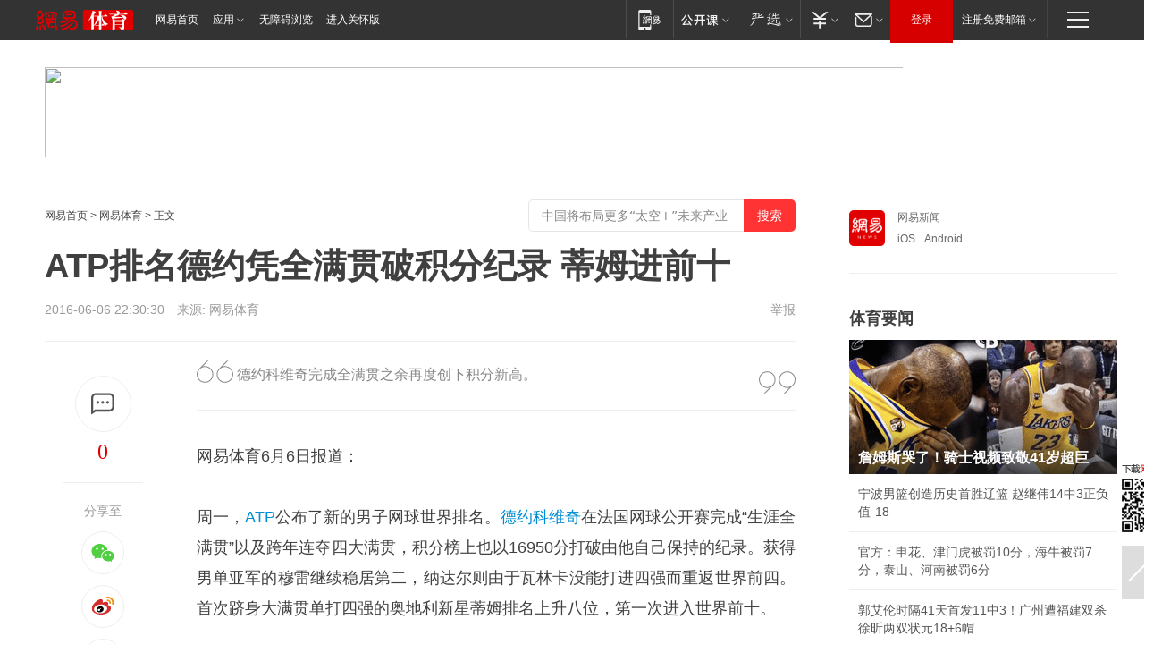

--- FILE ---
content_type: text/html; charset=utf-8
request_url: https://www.163.com/sports/article/BOTMATA700051CDG.html
body_size: 34242
content:
<!DOCTYPE HTML>

<html id="ne_wrap" data-publishtime="2016-06-06 22:30:30" data-category="">
<head>
    <!-- head -->
    
    
    <title>ATP排名德约凭全满贯破积分纪录 蒂姆进前十|德约科维奇_网易体育</title>
    <meta name="keywords" content="德约科维奇,ATP"/>
    <meta name="description" content="ATP排名德约凭全满贯破积分纪录 蒂姆进前十,德约科维奇,ATP"/>
    <meta name="author" content="网易">
    <meta name="Copyright" content="网易版权所有">
    <link rel="apple-touch-icon" href="https://static.ws.126.net/163/f2e/common/share-icon.png">
    <link rel="mask-icon" href="https://static.ws.126.net/163/f2e/common/share-icon.png">
    <meta name="msapplication-TileImage" content="https://static.ws.126.net/163/f2e/common/share-icon.png">
    <base target="_blank"><!--[if lte IE 6]></base><![endif]-->
    <meta http-equiv="expires" content="0">
    <meta http-equiv="Cache-Control" content="no-transform">
    <meta http-equiv="Cache-Control" content="no-siteapp">
    <meta http-equiv="x-ua-compatible" content="ie=edge">
    <meta property="og:type" content="article">
    <meta property="og:title" content="ATP排名德约凭全满贯破积分纪录 蒂姆进前十">
    <meta property="og:description" content="ATP排名德约凭全满贯破积分纪录 蒂姆进前十,德约科维奇,ATP">
    
    <meta property="og:url" content="https://www.163.com/sports/article/BOTMATA700051CDG.html">
    
    <meta property="og:image" content="https://static.ws.126.net/163/f2e/product/post_nodejs/static/logo.png">
    <meta property="article:author" content="网易">
    <meta property="article:published_time" content="2016-06-06T22:30:30+08:00">
    <meta property="twitter:card" content="summary">
    <meta property="twitter:image" content="https://static.ws.126.net/163/f2e/product/post_nodejs/static/logo.png">
    <meta property="twitter:title" content="ATP排名德约凭全满贯破积分纪录 蒂姆进前十">
    <meta property="twitter:creator" content="网易新闻">
    <meta property="twitter:site" content="网易">
    <meta property="twitter:description" content="ATP排名德约凭全满贯破积分纪录 蒂姆进前十,德约科维奇,ATP">
    
<script>
;(function(){
var el = document.createElement("script");
el.src = "https://lf1-cdn-tos.bytegoofy.com/goofy/ttzz/push.js?de70e43cfa5b194e21ef889e98d7123a7deb9487dce7ed62313212129c4244a219d1c501ebd3301f5e2290626f5b53d078c8250527fa0dfd9783a026ff3cf719";
el.id = "ttzz";
var s = document.getElementsByTagName("script")[0];
s.parentNode.insertBefore(el, s);
})(window);
</script>
    
    
    <meta name="referrer" content="always">
    
    <link rel="canonical" href="https://www.163.com/sports/article/BOTMATA700051CDG.html">
    
    <link rel="alternate" media="only screen and(max-width: 640px)" href="https://m.163.com/sports/article/BOTMATA700051CDG.html">
    <meta name="mobile-agent" content="format=html5; url=https://m.163.com/sports/article/BOTMATA700051CDG.html?spss=adap_pc">
    <meta name="mobile-agent" content="format=xhtml; url=https://m.163.com/sports/article/BOTMATA700051CDG.html?spss=adap_pc">
    <meta name="mobile-agent" content="format=wml; url=https://m.163.com/sports/article/BOTMATA700051CDG.html?spss=adap_pc">
    <!--[if lt IE 9]>
    <script type="text/javascript" src="https://static.ws.126.net/163/f2e/post_nodejs/libs/js/html5shiv.min.js"></script><script type="text/javascript" src="https://static.ws.126.net/163/f2e/post_nodejs/libs/js/respond.min.js"></script>
    <![endif]-->
    <script type="text/javascript" data-type="touch/article">!function(){"use strict";var t=["play.163.com"],e={URL:function(){var t,e=self.URL;try{e&&("href"in(t=new self.URL("http://m.163.com"))||(t=void 0))}catch(t){console.log(t)}return function(o){if(t)return new e(o);var i=document.createElement("a");return i.href=o,i}}(),isMobile:function(t){return/android.*?mobile|ipod|blackberry|bb\d+|phone|WindowsWechat/i.test(t||navigator.userAgent)},isPAD:function(t){return/iPad/i.test(t||navigator.userAgent)},blockedDomain:function(e){return-1!=t.indexOf(e)}};!function(t){if(!/noredirect/i.test(location.search)){var o,i=window.location.href,n=new e.URL(i),a=n.hostname;if(!e.blockedDomain(a)&&e.isMobile()){var r=n.search.length>0?n.search.substring(1):"",c=n.hash;r.length>0&&"&"!==r[0]&&(r="&"+r);var s=(o=function(){var t=[{test:/163\.com$/i,domain:"163"},{test:/baidu\.com$/i,domain:"baidu"},{test:/sm\.cn$/i,domain:"sm"},{test:/sogou\.com$/i,domain:"sogou"},{test:/so\.com$/i,domain:"360"},{test:/google/i,domain:"google"},{test:/bing/i,domain:"bing"},{test:/weibo/i,domain:"weibo"},{test:/toutiao/i,domain:"toutiao"}],e=document.referrer,o="",i="";if(e){var n=e.match(/^([hH][tT]{2}[pP]:\/\/|[hH][tT]{2}[pP][sS]:\/\/)([^\/]+).*?/);o=n&&n[2]?n[2]:o}if(o){i=o;for(var a,r=0;r<t.length;r++)if((a=t[r]).test.test(o)){i=a.domain;break}}return i}())?"&referFrom="+o:"",m=t&&t(s,i,r,c);m&&(window.location.href=m)}}}((function(t,e,o,i){var n=/([A-Z0-9]{16})(?:_\w+)?\.html/.exec(e);if(n){var a=n[1];if(n=/https?:\/\/(?:.*\.)?([a-z0-9]*)\.163\.com\/(?:\w+\/)?\d{2}\/\d{4}\/\d{2}\/([A-Z0-9]{16})(?:_\w+)?\.html/.exec(e)||/https?:\/\/www\.163\.com\/([a-z0-9]*)\/article\/([A-Z0-9]{16})(?:_\w+)?\.html/.exec(e)){n[1];return"local","https://m.163.com/local/article/"+a+".html?spss=adap_pc"+t+"#adaptation=pc"}return"https://m.163.com/touch/article.html?docid="+a+"&spss=adap_pc"+t+"#adaptation=pc"}return!1}))}();</script>
    <script src="https://static.ws.126.net/utf8/assets/js/jquery-1.10.2.min.js"></script>
    <script>jQuery.ajaxSettings.cache = true</script>
    <link href="https://static.ws.126.net/163/f2e/product/post2020_cms/static/css/main.d53ba9b4.css" rel="stylesheet">
</head>
<body aria-url="https://www.163.com/sports/article/BOTMATA700051CDG_pa11y.html" class="float_ad_flag">
    <!-- 通用导航 -->
    
    <link rel="stylesheet" href="https://static.ws.126.net/163/f2e/commonnav2019/css/commonnav_headcss-fad753559b.css"/>
<!-- urs -->
<script _keep="true" src="https://urswebzj.nosdn.127.net/webzj_cdn101/message.js" type="text/javascript"></script>
<div class="ntes_nav_wrap" id="js_N_NTES_wrap">
  <div class="ntes-nav" id="js_N_nav">
    <div class="ntes-nav-main clearfix">
            <div class="c-fl" id="js_N_nav_left">
        <a class="ntes-nav-index-title ntes-nav-entry-wide c-fl" href="https://www.163.com/" title="网易首页">网易首页</a>
        <!-- 应用 -->
        <div class="js_N_navSelect ntes-nav-select ntes-nav-select-wide ntes-nav-app  c-fl">
          <a href="https://www.163.com/#f=topnav" class="ntes-nav-select-title ntes-nav-entry-bgblack JS_NTES_LOG_FE">应用
            <em class="ntes-nav-select-arr"></em>
          </a>
          <div class="ntes-nav-select-pop">
            <ul class="ntes-nav-select-list clearfix">
              <li>
                <a href="https://m.163.com/newsapp/#f=topnav">
                  <span>
                    <em class="ntes-nav-app-newsapp">网易新闻</em>
                  </span>
                </a>
              </li>
              <li>
                <a href="https://open.163.com/#f=topnav">
                  <span>
                    <em class="ntes-nav-app-open">网易公开课</em>
                  </span>
                </a>
              </li>
              <li>
                <a href="https://hongcai.163.com/?from=pcsy-button">
                  <span>
                    <em class="ntes-nav-app-hongcai">网易红彩</em>
                  </span>
                </a>
              </li>
              <li>
                <a href="https://u.163.com/aosoutbdbd8">
                  <span>
                    <em class="ntes-nav-app-yanxuan">网易严选</em>
                  </span>
                </a>
              </li>
              <li>
                <a href="https://mail.163.com/client/dl.html?from=mail46">
                  <span>
                    <em class="ntes-nav-app-mail">邮箱大师</em>
                  </span>
                </a>
              </li>
              <li class="last">
                <a href="https://study.163.com/client/download.htm?from=163app&utm_source=163.com&utm_medium=web_app&utm_campaign=business">
                  <span>
                    <em class="ntes-nav-app-study">网易云课堂</em>
                  </span>
                </a>
              </li>
            </ul>
          </div>
        </div>
      </div>
      <div class="c-fr">
        <!-- 片段开始 -->
        <div class="ntes-nav-quick-navigation">
          <a rel="noreferrer"class="ntes-nav-quick-navigation-btn" id="js_N_ntes_nav_quick_navigation_btn" target="_self">
            <em>快速导航
              <span class="menu1"></span>
              <span class="menu2"></span>
              <span class="menu3"></span>
            </em>
          </a>
          <div class="ntes-quicknav-pop" id="js_N_ntes_quicknav_pop">
            <div class="ntes-quicknav-list">
              <div class="ntes-quicknav-content">
                <ul class="ntes-quicknav-column ntes-quicknav-column-1">
                  <li>
                    <h3>
                      <a href="https://news.163.com">新闻</a>
                    </h3>
                  </li>
                  <li>
                    <a href="https://news.163.com/domestic">国内</a>
                  </li>
                  <li>
                    <a href="https://news.163.com/world">国际</a>
                  </li>
                  <li>
                    <a href="https://news.163.com/special/wangsansanhome/">王三三</a>
                  </li>
                </ul>
                <ul class="ntes-quicknav-column ntes-quicknav-column-2">
                  <li>
                    <h3>
                      <a href="https://sports.163.com">体育</a>
                    </h3>
                  </li>
                  <li>
                    <a href="https://sports.163.com/nba">NBA</a>
                  </li>
                  <li>
                    <a href="https://sports.163.com/cba">CBA</a>
                  </li>
                  <li>
                    <a href="https://sports.163.com/allsports">综合</a>
                  </li>
                  <li>
                    <a href="https://sports.163.com/zc">中超</a>
                  </li>
                  <li>
                    <a href="https://sports.163.com/world">国际足球</a>
                  </li>
                  <li>
                    <a href="https://sports.163.com/yc">英超</a>
                  </li>
                  <li>
                    <a href="https://sports.163.com/xj">西甲</a>
                  </li>
                  <li>
                    <a href="https://sports.163.com/yj">意甲</a>
                  </li>
                </ul>
                <ul class="ntes-quicknav-column ntes-quicknav-column-3">
                  <li>
                    <h3>
                      <a href="https://ent.163.com">娱乐</a>
                    </h3>
                  </li>
                  <li>
                    <a href="https://ent.163.com/star">明星</a>
                  </li>
                  <li>
                    <a href="https://ent.163.com/movie">电影</a>
                  </li>
                  <li>
                    <a href="https://ent.163.com/tv">电视</a>
                  </li>
                  <li>
                    <a href="https://ent.163.com/music">音乐</a>
                  </li>
                  <li>
                    <a href="https://ent.163.com/special/fmgs/">封面故事</a>
                  </li>
                </ul>
                <ul class="ntes-quicknav-column ntes-quicknav-column-4">
                  <li>
                    <h3>
                      <a href="https://money.163.com">财经</a>
                    </h3>
                  </li>
                  <li>
                    <a href="https://money.163.com/stock">股票</a>
                  </li>
                  <li>
                    <a href="https://money.163.com/special/caijingyuanchuang/">原创</a>
                  </li>
                  <li>
                    <a href="https://money.163.com/special/wycjzk-pc/">智库</a>
                  </li>
                </ul>
                <ul class="ntes-quicknav-column ntes-quicknav-column-5">
                  <li>
                    <h3>
                      <a href="https://auto.163.com">汽车</a>
                    </h3>
                  </li>
                  <li>
                    <a href="https://auto.163.com/buy">购车</a>
                  </li>
                  <li>
                    <a href="http://product.auto.163.com">车型库</a>
                  </li>
                </ul>
                <ul class="ntes-quicknav-column ntes-quicknav-column-6">
                  <li>
                    <h3>
                      <a href="https://tech.163.com">科技</a>
                    </h3>
                  </li>
                  <li>
                    <a href="https://tech.163.com/smart/">网易智能</a>
                  </li>
                  <li>
                    <a href="https://tech.163.com/special/S1554800475317/">原创</a>
                  </li>
                  <li>
                    <a href="https://tech.163.com/it">IT</a>
                  </li>
                  <li>
                    <a href="https://tech.163.com/internet">互联网</a>
                  </li>
                  <li>
                    <a href="https://tech.163.com/telecom/">通信</a>
                  </li>
                </ul>
                <ul class="ntes-quicknav-column ntes-quicknav-column-7">
                  <li>
                    <h3>
                      <a href="https://fashion.163.com">时尚</a>
                    </h3>
                  </li>
                  <li>
                    <a href="https://fashion.163.com/art">艺术</a>
                  </li>
                  <li>
                    <a href="https://travel.163.com">旅游</a>
                  </li>
                </ul>
                <ul class="ntes-quicknav-column ntes-quicknav-column-8">
                  <li>
                    <h3>
                      <a href="https://mobile.163.com">手机</a>
                      <span>/</span>
                      <a href="https://digi.163.com/">数码</a>
                    </h3>
                  </li>
                  <li>
                    <a href="https://mobile.163.com/special/jqkj_list/">惊奇科技</a>
                  </li>
                  <li>
                    <a href="https://mobile.163.com/special/cpshi_list/">易评机</a>
                  </li>
                  <li>
                    <a href="https://hea.163.com/">家电</a>
                  </li>
                </ul>
                <ul class="ntes-quicknav-column ntes-quicknav-column-9">
                  <li>
                    <h3>
                      <a href="https://house.163.com">房产</a>
                      <span>/</span>
                      <a href="https://home.163.com">家居</a>
                    </h3>
                  </li>
                  <li>
                    <a href="https://bj.house.163.com">北京房产</a>
                  </li>
                  <li>
                    <a href="https://sh.house.163.com">上海房产</a>
                  </li>
                  <li>
                    <a href="https://gz.house.163.com">广州房产</a>
                  </li>
                  <li>
                    <a href="https://xf.house.163.com/">楼盘库</a>
                  </li>
                  <li>
                    <a href="https://designer.home.163.com/search">设计师库</a>
                  </li>
                  <li>
                    <a href="https://photo.home.163.com/">案例库</a>
                  </li>
                </ul>
                <ul class="ntes-quicknav-column ntes-quicknav-column-11">
                  <li>
                    <h3>
                      <a href="https://edu.163.com">教育</a>
                    </h3>
                  </li>
                  <li>
                    <a href="https://edu.163.com/liuxue">留学</a>
                  </li>
                  <li>
                    <a href="https://edu.163.com/gaokao">高考</a>
                  </li>
                </ul>
                <div class="ntes-nav-sitemap">
                  <a href="https://sitemap.163.com/">
                    <i></i>查看网易地图</a>
                </div>
              </div>
            </div>
          </div>
        </div>
        <div class="c-fr">
          <div class="c-fl" id="js_N_navLoginBefore">
            <div id="js_N_navHighlight" class="js_loginframe ntes-nav-login ntes-nav-login-normal">
              <a href="https://reg.163.com/" class="ntes-nav-login-title" id="js_N_nav_login_title">登录</a>
              <div class="ntes-nav-loginframe-pop" id="js_N_login_wrap">
                <!--加载登陆组件-->
              </div>
            </div>
            <div class="js_N_navSelect ntes-nav-select ntes-nav-select-wide  JS_NTES_LOG_FE c-fl">
              <a class="ntes-nav-select-title ntes-nav-select-title-register" href="https://mail.163.com/register/index.htm?from=163navi&regPage=163">注册免费邮箱
                <em class="ntes-nav-select-arr"></em>
              </a>
              <div class="ntes-nav-select-pop">
                <ul class="ntes-nav-select-list clearfix" style="width:210px;">
                  <li>
                    <a href="https://reg1.vip.163.com/newReg1/reg?from=new_topnav&utm_source=new_topnav">
                      <span style="width:190px;">注册VIP邮箱（特权邮箱，付费）</span>
                    </a>
                  </li>
                  <li class="last JS_NTES_LOG_FE">
                    <a href="https://mail.163.com/client/dl.html?from=mail46">
                      <span style="width:190px;">免费下载网易官方手机邮箱应用</span>
                    </a>
                  </li>
                </ul>
              </div>
            </div>
          </div>
          <div class="c-fl" id="js_N_navLoginAfter" style="display:none">
            <div id="js_N_logined_warp" class="js_N_navSelect ntes-nav-select ntes-nav-logined JS_NTES_LOG_FE">
              <a class="ntes-nav-select-title ntes-nav-logined-userinfo">
                <span id="js_N_navUsername" class="ntes-nav-logined-username"></span>
                <em class="ntes-nav-select-arr"></em>
              </a>
              <div id="js_login_suggest_wrap" class="ntes-nav-select-pop">
                <ul id="js_logined_suggest" class="ntes-nav-select-list clearfix"></ul>
              </div>
            </div>
            <a class="ntes-nav-entry-wide c-fl" target="_self" id="js_N_navLogout">安全退出</a>
          </div>
        </div>

        <ul class="ntes-nav-inside">
          <li>
            <div class="js_N_navSelect ntes-nav-select c-fl">
              <a href="https://www.163.com/newsapp/#f=163nav" class="ntes-nav-mobile-title ntes-nav-entry-bgblack">
                <em class="ntes-nav-entry-mobile">移动端</em>
              </a>
              <div class="qrcode-img">
                <a href="https://www.163.com/newsapp/#f=163nav">
                  <img src="//static.ws.126.net/f2e/include/common_nav/images/topapp.jpg">
                </a>
              </div>
            </div>
          </li>
          <li>
            <div class="js_N_navSelect ntes-nav-select c-fl">
              <a id="js_love_url" href="https://open.163.com/#ftopnav0" class="ntes-nav-select-title ntes-nav-select-title-huatian ntes-nav-entry-bgblack">
                <em class="ntes-nav-entry-huatian">网易公开课</em>
                <em class="ntes-nav-select-arr"></em>
                <span class="ntes-nav-msg">
                  <em class="ntes-nav-msg-num"></em>
                </span>
              </a>
              <div class="ntes-nav-select-pop ntes-nav-select-pop-huatian">
                <ul class="ntes-nav-select-list clearfix">
                  <li>
                    <a href="https://open.163.com/ted/#ftopnav1">
                      <span>TED</span>
                    </a>
                  </li>
                  <li>
                    <a href="https://open.163.com/cuvocw/#ftopnav2">
                      <span>中国大学视频公开课</span>
                    </a>
                  </li>
                  <li>
                    <a href="https://open.163.com/ocw/#ftopnav3">
                      <span>国际名校公开课</span>
                    </a>
                  </li>
                  <li>
                    <a href="https://open.163.com/appreciation/#ftopnav4">
                      <span>赏课·纪录片</span>
                    </a>
                  </li>
                  <li>
                    <a href="https://vip.open.163.com/#ftopnav5">
                      <span>付费精品课程</span>
                    </a>
                  </li>
                  <li>
                    <a href="https://open.163.com/special/School/beida.html#ftopnav6">
                      <span>北京大学公开课</span>
                    </a>
                  </li>
                  <li class="last">
                    <a href="https://open.163.com/newview/movie/courseintro?newurl=ME7HSJR07#ftopnav7">
                      <span>英语课程学习</span>
                    </a>
                  </li>
                </ul>
              </div>
            </div>
          </li>
          <li>
            <div class="js_N_navSelect ntes-nav-select c-fl">
              <a id="js_lofter_icon_url" href="https://you.163.com/?from=web_fc_menhu_xinrukou_1" class="ntes-nav-select-title ntes-nav-select-title-lofter ntes-nav-entry-bgblack">
                <em class="ntes-nav-entry-lofter">网易严选</em>
                <em class="ntes-nav-select-arr"></em>
                <span class="ntes-nav-msg" id="js_N_navLofterMsg">
                  <em class="ntes-nav-msg-num"></em>
                </span>
              </a>
              <div class="ntes-nav-select-pop ntes-nav-select-pop-lofter">
                <ul id="js_lofter_pop_url" class="ntes-nav-select-list clearfix">
                  <li>
                    <a href="https://act.you.163.com/act/pub/ABuyLQKNmKmK.html?from=out_ynzy_xinrukou_2">
                      <span>新人特价</span>
                    </a>
                  </li>
                  <li>
                    <a href="https://you.163.com/topic/v1/pub/Pew1KBH9Au.html?from=out_ynzy_xinrukou_3">
                      <span>9.9专区</span>
                    </a>
                  </li>
                  <li>
                    <a href="https://you.163.com/item/newItemRank?from=out_ynzy_xinrukou_4">
                      <span>新品热卖</span>
                    </a>
                  </li>
                  <li>
                    <a href="https://you.163.com/item/recommend?from=out_ynzy_xinrukou_5">
                      <span>人气好物</span>
                    </a>
                  </li>
                  <li>
                    <a href="https://you.163.com/item/list?categoryId=1005000&from=out_ynzy_xinrukou_7">
                      <span>居家生活</span>
                    </a>
                  </li>
                  <li>
                    <a href="https://you.163.com/item/list?categoryId=1010000&from=out_ynzy_xinrukou_8">
                      <span>服饰鞋包</span>
                    </a>
                  </li>
                  <li>
                    <a href="https://you.163.com/item/list?categoryId=1011000&from=out_ynzy_xinrukou_9">
                      <span>母婴亲子</span>
                    </a>
                  </li>
                  <li class="last">
                    <a href="https://you.163.com/item/list?categoryId=1005002&from=out_ynzy_xinrukou_10">
                      <span>美食酒水</span>
                    </a>
                  </li>
                </ul>
              </div>
            </div>
          </li>
          <li>
            <div class="js_N_navSelect ntes-nav-select c-fl">
              <a href="https://ecard.163.com/" class="ntes-nav-select-title
        ntes-nav-select-title-money ntes-nav-entry-bgblack">
                <em class="ntes-nav-entry-money">支付</em>
                <em class="ntes-nav-select-arr"></em>
              </a>
              <div class="ntes-nav-select-pop ntes-nav-select-pop-temp">
                <ul class="ntes-nav-select-list clearfix">
                  <li>
                    <a href="https://ecard.163.com/#f=topnav">
                      <span>一卡通充值</span>
                    </a>
                  </li>
                  <li>
                    <a href="https://ecard.163.com/script/index#f=topnav">
                      <span>一卡通购买</span>
                    </a>
                  </li>
                  <li>
                    <a href="https://epay.163.com/">
                      <span>我的网易支付</span>
                    </a>
                  </li>
                  <li class="last">
                    <a href="https://globalpay.163.com/home">
                      <span>网易跨境支付</span>
                    </a>
                  </li>
                </ul>
              </div>
            </div>
          </li>
          <li>
            <div class="js_N_navSelect ntes-nav-select c-fl">
              <a id="js_mail_url" rel="noreferrer"class="ntes-nav-select-title
        ntes-nav-select-title-mail ntes-nav-entry-bgblack">
                <em class="ntes-nav-entry-mail">邮箱</em>
                <em class="ntes-nav-select-arr"></em>
                <span class="ntes-nav-msg" id="js_N_navMailMsg">
                  <em class="ntes-nav-msg-num" id="js_N_navMailMsgNum"></em>
                </span>
              </a>
              <div class="ntes-nav-select-pop ntes-nav-select-pop-mail">
                <ul class="ntes-nav-select-list clearfix">
                  <li>
                    <a href="https://email.163.com/#f=topnav">
                      <span>免费邮箱</span>
                    </a>
                  </li>
                  <li>
                    <a href="https://vipmail.163.com/#f=topnav">
                      <span>VIP邮箱</span>
                    </a>
                  </li>
                  <li>
                    <a href="https://qiye.163.com/?from=NetEase163top">
                      <span>企业邮箱</span>
                    </a>
                  </li>
                  <li>
                    <a href="https://mail.163.com/register/index.htm?from=ntes_nav&regPage=163">
                      <span>免费注册</span>
                    </a>
                  </li>
                  <li class="last">
                    <a href="https://mail.163.com/dashi/dlpro.html?from=mail46">
                      <span>客户端下载</span>
                    </a>
                  </li>
                </ul>
              </div>
            </div>
          </li>
        </ul>
      </div>
    </div>
  </div>
</div>
<script src="https://static.ws.126.net/163/f2e/commonnav2019/js/commonnav_headjs-8e9e7c8602.js"></script>
    <script>
        // logo
        window.channelConfigLogo = 'https://static.ws.126.net/f2e/news/res/channel_logo_new/sports.png'
        window.channelConfigUrl = 'https://sports.163.com/'
        window.__STOCK_COMPONENT__ = [];
        // 初始化body宽度
        function getWindowSize(){if(window.innerHeight){return{'width':window.innerWidth,'height':window.innerHeight}}else if(document.documentElement&&document.documentElement.clientHeight){return{'width':document.documentElement.clientWidth,'height':document.documentElement.clientHeight}}else if(document.body){return{'width':document.body.clientWidth,'height':document.body.clientHeight}}}var DEFAULT_VERSION="9.0";var ua=navigator.userAgent.toLowerCase();var isIE=ua.indexOf("msie")>-1;var safariVersion;if(isIE){safariVersion=ua.match(/msie ([\d.]+)/)[1]}if(safariVersion<=DEFAULT_VERSION){if(safariVersion==7){jQuery(document.body).addClass("w9")}}function resizeNav(){if(getWindowSize().width<1366&&safariVersion!=7){jQuery(document.body).addClass("")}if(getWindowSize().width>=1366&&safariVersion!=7){jQuery(document.body).removeClass("w9")}};resizeNav();
        // 正文图集封面
        
    </script>
    
    <!-- 顶通 -->
    <div class="post_area post_columnad_top" data-adid="article_cms_column_1">
        <!-- 2016体育文章页通栏01 -->
<div style="position:relative;">
  <a href="http://gb.corp.163.com/gb/legal.html" class="ad_hover_href"></a>
  <div class="at_item common_ad_item top_ad_column" adType="topColumnAd" requestUrl="https://nex.163.com/q?app=7BE0FC82&c=sports&l=111&site=netease&affiliate=sports&cat=article&type=column1200x125_960x100browser&location=1"></div>
  </div>
    </div>
    
    <!-- content -->
    <div class="container clearfix" id="container" data-hidead="false">
        <!-- 左侧 -->
        <div class="post_main">
            <!-- crumb -->
            
            <!-- crumb -->
            <div class="post_crumb">
                <a href="https://www.163.com/">网易首页</a> &gt;
                <a href="https://sports.163.com/">网易体育</a> &gt;
                
                正文
				<div id="netease_search" style=" margin: -12px 0 0 0; vertical-align: top; float:right;"></div>
              	<script>window.UID_TARGET = ['0', '1', '2', '3', '4', '5', '6', '7']</script>
				<script src="https://static.ws.126.net/163/f2e/modules/search2022/search2022.cdbc9331.js" async></script>
            </div>
            <!-- 标题、摘要 -->
            
            <h1 class="post_title">ATP排名德约凭全满贯破积分纪录 蒂姆进前十</h1>
            <!-- 来源 -->
            <div class="post_info">
                2016-06-06 22:30:30　来源: 网易体育</a>
              	
                <a href="https://www.163.com/special/0077jt/tipoff.html?title=ATP%E6%8E%92%E5%90%8D%E5%BE%B7%E7%BA%A6%E5%87%AD%E5%85%A8%E6%BB%A1%E8%B4%AF%E7%A0%B4%E7%A7%AF%E5%88%86%E7%BA%AA%E5%BD%95%20%E8%92%82%E5%A7%86%E8%BF%9B%E5%89%8D%E5%8D%81" target="_blank" class="post_jubao">举报</a>
            </div>
            <!-- keywordsList-->
            
            
            <div class="post_content" id="content">
                <div class="post_top">
                    <!-- 左侧悬浮分享 -->
                    
                    <div class="post_top_tie">
                        <a class="post_top_tie_icon" target="_self" href="#post_comment_area" title="快速发贴"></a>
                        <a class="post_top_tie_count js-tielink js-tiejoincount" href="#" title="点击查看跟贴">0</a>
                    </div>
                    <div class="post_top_share">
                        <span class="post_top_share_title">分享至</span>
                        <ul class="post_share">
                            <li class="share_weixin js_weixin">
                                <a href="javascript:;" target="_self"><i title="分享到微信"></i></a>
                            </li>
                            <li class="share_weibo js_share" data-type="weibo">
                                <a href="javascript:;" target="_self"><i title="分享到新浪微博"></i></a>
                            </li>
                            <li class="share_qzone js_share" data-type="qzone">
                                <a href="javascript:;" target="_self"><i title="分享到QQ空间"></i></a>
                            </li>
                        </ul>
                        <div class="js_qrcode_wrap hidden" id="js_qrcode_top">
                            <div class="js_qrcode_arr"></div>
                            <a href="javascript:;" target="_self" class="js_qrcode_close" title="关闭"></a>
                            <div class="js_qrcode_img js_share_qrcode"></div>
                            <p>用微信扫码二维码</p>
                            <p>分享至好友和朋友圈</p>
                        </div>
                    </div>
                </div>
                <!-- 摘要 核心提示 -->
                
                
                <div class="post_desc">
                    德约科维奇完成全满贯之余再度创下积分新高。
                    <i class="quot"></i><i class="unquot"></i>
                </div>
                
                
                <!-- 正文 -->
                
                <div class="post_body">
                    
                    <p>网易体育6月6日报道：</p>
<p>周一，<a target="_blank" href="https://sports.163.com/keywords/0/4/004100540050/1.html">ATP</a>公布了新的男子网球世界排名。<a target="_blank" href="https://sports.163.com/keywords/5/b/5fb77ea679d17ef45947/1.html">德约科维奇</a>在法国网球公开赛完成“生涯全满贯”以及跨年连夺四大满贯，积分榜上也以16950分打破由他自己保持的纪录。获得男单亚军的穆雷继续稳居第二，纳达尔则由于瓦林卡没能打进四强而重返世界前四。首次跻身大满贯单打四强的奥地利新星蒂姆排名上升八位，第一次进入世界前十。</p>
<center>

<table style="border-collapse:collapse;" id="table1" border="1" bordercolor="#111111" cellpadding="0" cellspacing="0" height="431" width="545">

<tbody>

<tr>

<td colspan="6" align="center" bgcolor="#111111" height="16">

<palign><b><font color="#ffff00">ATP单打世界排名（2016年6月6日）</font></b>

</palign></td>

</tr>

<tr>

<td align="center" bgcolor="#ccccff" height="16" width="66">名次</td>

<td align="center" bgcolor="#ccccff" height="16" width="138">选手</td>

<td align="center" bgcolor="#ccccff" height="16" width="101">国籍</td>

<td align="center" bgcolor="#ccccff" height="16" width="78">积分</td>

<td align="center" bgcolor="#ccccff" height="16" width="65">升降</td>

<td align="center" bgcolor="#ccccff" height="16" width="83">参赛数量</td>

</tr>

<tr>

<td style="color: red;font-weight: bold;" align="center" height="16">1<br  />

</td>

<td style="color: red;font-weight: bold;" align="center" height="16">德约科维奇<br  />

</td>

<td style="color: red;font-weight: bold;" align="center" height="16">塞尔维亚<br  />

</td>

<td style="color: red;font-weight: bold;" align="center" height="16">16950<br  />

</td>

<td style="color: red;font-weight: bold;" align="center" height="16">0<br  />

</td>

<td style="color: red;font-weight: bold;" align="center" height="16">18<br  />

</td>

</tr>

<tr>

<td align="center" bgcolor="#c0c0c0" height="16">2<br  />

</td>

<td align="center" bgcolor="#c0c0c0" height="16">穆雷<br  />

</td>

<td align="center" bgcolor="#c0c0c0" height="16">英国<br  />

</td>

<td align="center" bgcolor="#c0c0c0" height="16">8915<br  />

</td>

<td align="center" bgcolor="#c0c0c0" height="16">0<br  />

</td>

<td align="center" bgcolor="#c0c0c0" height="16">18<br  />

</td>

</tr>

<tr>

<td align="center" height="16">3</td>

<td align="center" height="16">费德勒<br  />

</td>

<td align="center" height="16">瑞士<br  />

</td>

<td align="center" height="16">6655<br  />

</td>

<td align="center" height="16">0<br  />

</td>

<td align="center" height="16">16<br  />

</td>

</tr>

<tr>

<td align="center" bgcolor="#c0c0c0" height="16">4<br  />

</td>

<td align="center" bgcolor="#c0c0c0" height="16">纳达尔<br  />

</td>

<td align="center" bgcolor="#c0c0c0" height="16">西班牙<br  />

</td>

<td align="center" bgcolor="#c0c0c0" height="16">5405<br  />

</td>

<td align="center" bgcolor="#c0c0c0" height="16">+1<br  />

</td>

<td align="center" bgcolor="#c0c0c0" height="16">23<br  />

</td>

</tr>

<tr>

<td align="center" height="16">5<br  />

</td>

<td align="center" height="16">瓦林卡<br  />

</td>

<td align="center" height="16">瑞士<br  />

</td>

<td align="center" height="16">5035<br  />

</td>

<td align="center" height="16">-1<br  />

</td>

<td align="center" height="16">23<br  />

</td>

</tr>

<tr>

<td align="center" bgcolor="#c0c0c0" height="16"> 6</td>

<td align="center" bgcolor="#c0c0c0" height="16">锦织圭<br  />

</td>

<td align="center" bgcolor="#c0c0c0" height="16">日本<br  />

</td>

<td align="center" bgcolor="#c0c0c0" height="16">4290<br  />

</td>

<td align="center" bgcolor="#c0c0c0" height="16">0<br  />

</td>

<td align="center" bgcolor="#c0c0c0" height="16">21<br  />

</td>

</tr>

<tr>

<td align="center" height="16">7<br  />

</td>

<td align="center" height="16">蒂姆<br  />

</td>

<td align="center" height="16">奥地利<br  />

</td>

<td align="center" height="16">3105<br  />

</td>

<td align="center" height="16">+8<br  />

</td>

<td align="center" height="16">30<br  />

</td>

</tr>

<tr>

<td align="center" bgcolor="#c0c0c0" height="16">8</td>

<td align="center" bgcolor="#c0c0c0" height="16">伯蒂奇<br  />

</td>

<td align="center" bgcolor="#c0c0c0" height="16">捷克<br  />

</td>

<td align="center" bgcolor="#c0c0c0" height="16">3030<br  />

</td>

<td align="center" bgcolor="#c0c0c0" height="16">0<br  />

</td>

<td align="center" bgcolor="#c0c0c0" height="16">22<br  />

</td>

</tr>

<tr>

<td align="center" height="16">9</td>

<td align="center" height="16">拉奥尼奇<br  />

</td>

<td align="center" height="16">加拿大<br  />

</td>

<td align="center" height="16">2965<br  />

</td>

<td align="center" height="16">0<br  />

</td>

<td align="center" height="16">17<br  />

</td>

</tr>

<tr>

<td align="center" bgcolor="#c0c0c0" height="16">10</td>

<td align="center" bgcolor="#c0c0c0" height="16">加斯奎特<br  />

</td>

<td align="center" bgcolor="#c0c0c0" height="16">法国<br  />

</td>

<td align="center" bgcolor="#c0c0c0" height="16">2905<br  />

</td>

<td align="center" bgcolor="#c0c0c0" height="16">+2<br  />

</td>

<td align="center" bgcolor="#c0c0c0" height="16">20<br  />

</td>

</tr>

<tr>

<td align="center" height="16">11</td>

<td align="center" height="16">格芬<br  />

</td>

<td align="center" height="16">比利时<br  />

</td>

<td align="center" height="16">2840<br  />

</td>

<td align="center" height="16">+2<br  />

</td>

<td align="center" height="16">24<br  />

</td>

</tr>

<tr>

<td align="center" bgcolor="#c0c0c0" height="16">12</td>

<td align="center" bgcolor="#c0c0c0" height="16">特松加<br  />

</td>

<td align="center" bgcolor="#c0c0c0" height="16">法国<br  />

</td>

<td align="center" bgcolor="#c0c0c0" height="16">2725<br  />

</td>

<td align="center" bgcolor="#c0c0c0" height="16">-5<br  />

</td>

<td align="center" bgcolor="#c0c0c0" height="16">21<br  />

</td>

</tr>

<tr>

<td align="center" height="16">13</td>

<td align="center" height="16">西里奇<br  />

</td>

<td align="center" height="16">克罗地亚<br  />

</td>

<td align="center" height="16">2605<br  />

</td>

<td align="center" height="16">-3<br  />

</td>

<td align="center" height="16">24<br  />

</td>

</tr>

<tr>

<td align="center" bgcolor="#c0c0c0" height="16">14<br  />

</td>

<td align="center" bgcolor="#c0c0c0" height="16">费雷尔<br  />

</td>

<td align="center" bgcolor="#c0c0c0" height="16">西班牙<br  />

</td>

<td align="center" bgcolor="#c0c0c0" height="16">2560<br  />

</td>

<td align="center" bgcolor="#c0c0c0" height="16">-3<br  />

</td>

<td align="center" bgcolor="#c0c0c0" height="16">20<br  />

</td>

</tr>

<tr>

<td align="center" height="16">15</td>

<td align="center" height="16">孟菲尔斯<br  />

</td>

<td align="center" height="16">法国<br  />

</td>

<td align="center" height="16">2290<br  />

</td>

<td align="center" height="16">0<br  />

</td>

<td align="center" height="16">19<br  />

</td>

</tr>

<tr>

<td align="center" bgcolor="#c0c0c0" height="16">16</td>

<td align="center" bgcolor="#c0c0c0" height="16">鲍蒂斯塔-阿古特<br  />

</td>

<td align="center" bgcolor="#c0c0c0" height="16">西班牙<br  />

</td>

<td align="center" bgcolor="#c0c0c0" height="16">2150<br  />

</td>

<td align="center" bgcolor="#c0c0c0" height="16">0<br  />

</td>

<td align="center" bgcolor="#c0c0c0" height="16">27<br  />

</td>

</tr>

<tr>

<td align="center" height="16">17</td>

<td align="center" height="16">伊斯内尔<br  />

</td>

<td align="center" height="16">美国<br  />

</td>

<td align="center" height="16">2100<br  />

</td>

<td align="center" height="16">0<br  />

</td>

<td align="center" height="16">23<br  />

</td>

</tr>

<tr>

<td align="center" bgcolor="#c0c0c0" height="16">18</td>

<td align="center" bgcolor="#c0c0c0" height="16">西蒙<br  />

</td>

<td align="center" bgcolor="#c0c0c0" height="16">法国<br  />

</td>

<td align="center" bgcolor="#c0c0c0" height="16">1855<br  />

</td>

<td align="center" bgcolor="#c0c0c0" height="16">0<br  />

</td>

<td align="center" bgcolor="#c0c0c0" height="16">25<br  />

</td>

</tr>

<tr>

<td align="center" height="16">19<br  />

</td>

<td align="center" height="16">克耶高斯<br  />

</td>

<td align="center" height="16">澳大利亚<br  />

</td>

<td align="center" height="16">1855<br  />

</td>

<td align="center" height="16">0<br  />

</td>

<td align="center" height="16">19<br  />

</td>

</tr>

<tr>

<td align="center" bgcolor="#c0c0c0" height="16">20</td>

<td align="center" bgcolor="#c0c0c0" height="16">安德森<br  />

</td>

<td align="center" bgcolor="#c0c0c0" height="16">南非<br  />

</td>

<td align="center" bgcolor="#c0c0c0" height="16">1760<br  />

</td>

<td align="center" bgcolor="#c0c0c0" height="16">0<br  />

</td>

<td align="center" bgcolor="#c0c0c0" height="16">21<br  />

</td>

</tr>

<tr>

<td align="center" height="16">21<br  />

</td>

<td align="center" height="16">特洛伊基<br  />

</td>

<td align="center" height="16">塞尔维亚<br  />

</td>

<td align="center" height="16">1670<br  />

</td>

<td align="center" height="16">+3<br  />

</td>

<td align="center" height="16">29<br  />

</td>

</tr>

<tr>

<td align="center" bgcolor="#c0c0c0" height="16">32<br  />

</td>

<td align="center" bgcolor="#c0c0c0" height="16">拉莫斯<br  />

</td>

<td align="center" bgcolor="#c0c0c0" height="16">西班牙<br  />

</td>

<td align="center" bgcolor="#c0c0c0" height="16">1190<br  />

</td>

<td align="center" bgcolor="#c0c0c0" height="16">+23<br  />

</td>

<td align="center" bgcolor="#c0c0c0" height="16">31<br  />

</td>

</tr>

<tr>

<td align="center" height="16">38<br  />

</td>

<td align="center" height="16">兹韦列夫<br  />

</td>

<td align="center" height="16">德国<br  />

</td>

<td align="center" height="16">1130<br  />

</td>

<td align="center" height="16">+3<br  />

</td>

<td align="center" height="16">25<br  />

</td>

</tr>

<tr>

<td style="font-weight:bold;" align="center" bgcolor="#c0c0c0" height="7" width="66">157<br  />

</td>

<td style="font-weight:bold;" align="center" bgcolor="#c0c0c0" height="7" width="138">吴迪<br  />

</td>

<td style="font-weight:bold;" align="center" bgcolor="#c0c0c0" height="7" width="101">中国<br  />

</td>

<td style="font-weight:bold;" align="center" bgcolor="#c0c0c0" height="7" width="78">350<br  />

</td>

<td style="font-weight:bold;" align="center" bgcolor="#c0c0c0" height="7" width="65">-9<br  />

</td>

<td style="font-weight:bold;" align="center" bgcolor="#c0c0c0" height="7" width="83">28<br  />

</td>

</tr>

<tr>

<td style="font-weight:bold;" align="center" height="7" width="66">174<br  />

</td>

<td style="font-weight:bold;" align="center" height="7" width="138">张择<br  />

</td>

<td style="font-weight:bold;" align="center" height="7" width="101">中国<br  />

</td>

<td style="font-weight:bold;" align="center" height="7" width="78">307<br  />

</td>

<td style="font-weight:bold;" align="center" height="7" width="65">+2<br  />

</td>

<td style="font-weight:bold;" align="center" height="7" width="83">25<br  />

</td>

</tr>

<tr>

<td style="font-weight:bold;" align="center" bgcolor="#c0c0c0" height="7" width="66">219<br  />

</td>

<td style="font-weight:bold;" align="center" bgcolor="#c0c0c0" height="7" width="138">李喆<br  />

</td>

<td style="font-weight:bold;" align="center" bgcolor="#c0c0c0" height="7" width="101">中国<br  />

</td>

<td style="font-weight:bold;" align="center" bgcolor="#c0c0c0" height="7" width="78">234<br  />

</td>

<td style="font-weight:bold;" align="center" bgcolor="#c0c0c0" height="7" width="65">-2<br  />

</td>

<td style="font-weight:bold;" align="center" bgcolor="#c0c0c0" height="7" width="83">29<br  />

</td>

</tr>

<tr>

<td style="font-weight:bold;" align="center" height="7" width="66">244<br  />

</td>

<td style="font-weight:bold;" align="center" height="7" width="138">柏衍<br  />

</td>

<td style="font-weight:bold;" align="center" height="7" width="101">中国<br  />

</td>

<td style="font-weight:bold;" align="center" height="7" width="78">214<br  />

</td>

<td style="font-weight:bold;" align="center" height="7" width="65">-30<br  />

</td>

<td style="font-weight:bold;" align="center" height="7" width="83">27<br  />

</td>

</tr>

<tr>

<td style="font-weight:bold;" align="center" bgcolor="#c0c0c0" height="7" width="66">409<br  />

</td>

<td style="font-weight:bold;" align="center" bgcolor="#c0c0c0" height="7" width="138">张之臻<br  />

</td>

<td style="font-weight:bold;" align="center" bgcolor="#c0c0c0" height="7" width="101">中国<br  />

</td>

<td style="font-weight:bold;" align="center" bgcolor="#c0c0c0" height="7" width="78">107<br  />

</td>

<td style="font-weight:bold;" align="center" bgcolor="#c0c0c0" height="7" width="65">0<br  />

</td>

<td style="font-weight:bold;" align="center" bgcolor="#c0c0c0" height="7" width="83">17<br  />

</td>

</tr>

</tbody>

</table>

</center>
                    <div style="height: 0px;overflow:hidden;"><img src="https://static.ws.126.net/163/f2e/product/post_nodejs/static/logo.png"></div>
                </div>
                <!-- 相关 -->
                
                
                <!-- 作者 来源 -->
                
                <div class="post_author">
                    <a href="https://sports.163.com/"><img src="https://static.ws.126.net/cnews/css13/img/end_sports.png" alt="Jessie" width="13" height="12" class="icon"></a>
                    
                    本文来源：网易体育
                    
                    
                    作者：莱顿
                    
                    责任编辑：
                    卞霁晴_NS6311
                </div>
                <!-- 文末广告 -->
                
                <!-- 声明 -->
                
                
                <!-- 分页 -->
                
                
                
                <!-- 跟贴 -->
                <script>
                    var isShowComments = true;
                </script>
                                
                <!-- 02通栏 -->
                <div class="post_columnad_mid" data-adid="article_cms_column_2">
                    <!-- 广告位：网易-内容频道-文章页面-01通栏 -->
                </div>
                
                <link rel="stylesheet" href="https://static.ws.126.net/163/f2e/tie-sdk/tie-2020-11b4ffc1a813dfcc799e.css">
<script>
  var loadMessageError2 = function () {
      // message加载失败降级到nginx,产品可以在load事件重新初始化
      var cdnPath = 'https://dl.reg.163.com/webzj/ngx/message.js';
      var script = document.createElement('script');
      script.src = cdnPath;
      document.body.appendChild(script);
  }
  var loadMessageError1 = function () {
      // message加载失败降级备份cdn域名,产品可以在load事件重新初始化
      var cdnPath = 'https://webzj.netstatic.net/webzj_cdn101/message4.js';
      var script = document.createElement('script');
      script.src = cdnPath;
      script.onerror = loadMessageError2
      document.body.appendChild(script);
  }  
</script>
<script onerror="loadMessageError1()" src="https://urswebzj.nosdn.127.net/webzj_cdn101/message.js"></script>
<script type="text/javascript" src="https://acstatic-dun.126.net/tool.min.js"></script>
<script type="text/javascript">
  //初始化反作弊
  var wm = null;
  // 只需初始化一次
  initWatchman({
    productNumber: 'YD00157343455660',
    onload: function (instance) {
      wm = instance
    }
  });
</script>
<script type="text/javascript" src="https://static.ws.126.net/163/f2e/tie-sdk/tie-2020-11b4ffc1a813dfcc799e.js"></script>

                <div class="tie-areas post_comment" id="post_comment_area">
                    <div id="tie"></div>
                </div>
                <script>
                    ;(function () {
                        if (window.isShowComments === undefined) {
                            window.isShowComments = true;
                        }
                        var config = {
                            "productKey": "a2869674571f77b5a0867c3d71db5856",
                            "docId": "BOTMATA700051CDG", //"BOTMATA700051CDG", "FNMG85GQ0514HDQI"
                            "target": document.getElementById("tie"),
                            "operators": ["up", "down", "reply", "share"],
                            "isShowComments": isShowComments,   //是否显示帖子列表
                            "hotSize": 3,   //热门跟贴列表 展示3 条
                            "newSize": 2,   //最新跟贴列表 展示 10 条
                            "showPaging": false, //显示分页栏
                            "submitType": "commentPage"   //新发帖子的展现形式：停留在当前页面(currentPage) | 跳转到跟贴详情页(commentPage)
                        };
                        Tie.init(config, function(data) {});
                    })();
                </script>
            </div>
            <!-- 热门 -->
            
            <div class="post_recommends js-tab-mod" data-event="click" >
                <div class="post_recommends_titles">
                    <div class="post_recommends_title js-tab">相关推荐</div>
                    <div class="post_recommends_title js-tab">热点推荐</div>
                </div>
                <div class="post_recommends_ulist js-content">
                    <ul class="post_recommends_list">
                        
                        
                        
                        
						
                        
                        <li class="post_recommend">
                            
                            <a class="post_recommend_img" href="https://www.163.com/v/video/VZJEHQJQD.html?f=post2020_dy_recommends">
                                <img src="https://nimg.ws.126.net/?url=http://videoimg.ws.126.net/cover/20260128/ER51vOfxz_cover.jpg&thumbnail=140y88&quality=80&type=jpg" onerror="this.onerror=''; this.src='https://static.ws.126.net/dy/images/default180x120.jpg'" alt="穆塞蒂2-0领先因伤退赛 德约科维奇晋级四强">
                            </a>
                            
                            <div class="post_recommend_info">
                                <h3 class="post_recommend_title"><a href="https://www.163.com/v/video/VZJEHQJQD.html?f=post2020_dy_recommends"><i class="post_recommend_video"></i>穆塞蒂2-0领先因伤退赛 德约科维奇晋级四强</a></h3>
                                <p class="post_recommend_time">咪咕体育 2026-01-28 15:12:02</p>
                                <a href="https://www.163.com/v/video/VZJEHQJQD.html?f=post2020_dy_recommends" class="post_recommend_tie">
                                    <span class="post_recommend_tie_inner">
                                        <span class="post_recommend_tie_icon">
                                            <i></i> 54
                                        </span>
                                        <span class="post_recommend_tie_text">
                                            <em>跟贴</em> 54
                                        </span>
                                    </span>
                                </a>
                            </div>
                        </li>
                        
                        
                        
						
                        
                        <li class="post_recommend">
                            
                            <a class="post_recommend_img" href="https://www.163.com/v/video/VFJFPE85E.html?f=post2020_dy_recommends">
                                <img src="https://nimg.ws.126.net/?url=http://videoimg.ws.126.net/cover/20260129/N6hzPfVsU_cover.jpg&thumbnail=140y88&quality=80&type=jpg" onerror="this.onerror=''; this.src='https://static.ws.126.net/dy/images/default180x120.jpg'" alt="太戏剧性！穆塞蒂2-0领先伤退弃赛，德约直通四强！全场欢呼致敬">
                            </a>
                            
                            <div class="post_recommend_info">
                                <h3 class="post_recommend_title"><a href="https://www.163.com/v/video/VFJFPE85E.html?f=post2020_dy_recommends"><i class="post_recommend_video"></i>太戏剧性！穆塞蒂2-0领先伤退弃赛，德约直通四强！全场欢呼致敬</a></h3>
                                <p class="post_recommend_time">极品人生 2026-01-29 02:44:20</p>
                                <a href="https://www.163.com/v/video/VFJFPE85E.html?f=post2020_dy_recommends" class="post_recommend_tie">
                                    <span class="post_recommend_tie_inner">
                                        <span class="post_recommend_tie_icon">
                                            <i></i> 0
                                        </span>
                                        <span class="post_recommend_tie_text">
                                            <em>跟贴</em> 0
                                        </span>
                                    </span>
                                </a>
                            </div>
                        </li>
                        
                        
                        
						
						<div class="post_recommend artificial_collect_item"></div>
						
                        
                        <li class="post_recommend">
                            
                            <a class="post_recommend_img" href="https://www.163.com/v/video/VXJ7I0CGL.html?f=post2020_dy_recommends">
                                <img src="https://nimg.ws.126.net/?url=http://videoimg.ws.126.net/cover/20260125/NefqwQZS5_cover.jpg&thumbnail=140y88&quality=80&type=jpg" onerror="this.onerror=''; this.src='https://static.ws.126.net/dy/images/default180x120.jpg'" alt="场边视角欣赏下德约的脚步移动，一点不像38岁的年龄">
                            </a>
                            
                            <div class="post_recommend_info">
                                <h3 class="post_recommend_title"><a href="https://www.163.com/v/video/VXJ7I0CGL.html?f=post2020_dy_recommends"><i class="post_recommend_video"></i>场边视角欣赏下德约的脚步移动，一点不像38岁的年龄</a></h3>
                                <p class="post_recommend_time">嘴炮的迷弟 2026-01-25 22:00:30</p>
                                <a href="https://www.163.com/v/video/VXJ7I0CGL.html?f=post2020_dy_recommends" class="post_recommend_tie">
                                    <span class="post_recommend_tie_inner">
                                        <span class="post_recommend_tie_icon">
                                            <i></i> 0
                                        </span>
                                        <span class="post_recommend_tie_text">
                                            <em>跟贴</em> 0
                                        </span>
                                    </span>
                                </a>
                            </div>
                        </li>
                        
                        
                        
						
						<div class="post_recommend artificial_collect_item"></div>
						
                        
                        <li class="post_recommend">
                            
                            <a class="post_recommend_img" href="https://www.163.com/v/video/VUJF5OFVP.html?f=post2020_dy_recommends">
                                <img src="https://nimg.ws.126.net/?url=http://videoimg.ws.126.net/cover/20260128/laU3QwRAZ_cover.jpg&thumbnail=140y88&quality=80&type=jpg" onerror="this.onerror=''; this.src='https://static.ws.126.net/dy/images/default180x120.jpg'" alt="记者提问引德约不满！我一直是追逐者？我统治了15年你视而不见">
                            </a>
                            
                            <div class="post_recommend_info">
                                <h3 class="post_recommend_title"><a href="https://www.163.com/v/video/VUJF5OFVP.html?f=post2020_dy_recommends"><i class="post_recommend_video"></i>记者提问引德约不满！我一直是追逐者？我统治了15年你视而不见</a></h3>
                                <p class="post_recommend_time">全景体育V 2026-01-28 21:00:24</p>
                                <a href="https://www.163.com/v/video/VUJF5OFVP.html?f=post2020_dy_recommends" class="post_recommend_tie">
                                    <span class="post_recommend_tie_inner">
                                        <span class="post_recommend_tie_icon">
                                            <i></i> 3
                                        </span>
                                        <span class="post_recommend_tie_text">
                                            <em>跟贴</em> 3
                                        </span>
                                    </span>
                                </a>
                            </div>
                        </li>
                        
                        
                        
						
                        
                        <li class="post_recommend">
                            
                            <a class="post_recommend_img" href="https://www.163.com/dy/article/KKD6G47I05345ARG.html?f=post2020_dy_recommends">
                                <img src="https://nimg.ws.126.net/?url=http://cms-bucket.ws.126.net/2026/0129/c95598cap00t9lp4q001uc0009c0070c.png&thumbnail=140y88&quality=80&type=jpg" onerror="this.onerror=''; this.src='https://static.ws.126.net/dy/images/default180x120.jpg'" alt="紫牛头条|英国小伙骑行12000公里到中国：学会用不同的眼光看待世界">
                            </a>
                            
                            <div class="post_recommend_info">
                                <h3 class="post_recommend_title"><a href="https://www.163.com/dy/article/KKD6G47I05345ARG.html?f=post2020_dy_recommends">紫牛头条|英国小伙骑行12000公里到中国：学会用不同的眼光看待世界</a></h3>
                                <p class="post_recommend_time">扬子晚报 2026-01-28 23:06:59</p>
                                <a href="https://www.163.com/dy/article/KKD6G47I05345ARG.html?f=post2020_dy_recommends" class="post_recommend_tie">
                                    <span class="post_recommend_tie_inner">
                                        <span class="post_recommend_tie_icon">
                                            <i></i> 7086
                                        </span>
                                        <span class="post_recommend_tie_text">
                                            <em>跟贴</em> 7086
                                        </span>
                                    </span>
                                </a>
                            </div>
                        </li>
                        
                        
                        
						
						<div class="post_recommend artificial_collect_item"></div>
						
                        
                        <li class="post_recommend">
                            
                            <a class="post_recommend_img" href="https://www.163.com/dy/article/KKEL2ADS0549VVJM.html?f=post2020_dy_recommends">
                                <img src="https://nimg.ws.126.net/?url=http://bjnewsrec-cv.ws.126.net/little90342c6e0d7j00t9lzi60012d000m800etm.jpg&thumbnail=140y88&quality=80&type=jpg" onerror="this.onerror=''; this.src='https://static.ws.126.net/dy/images/default180x120.jpg'" alt="最新伤势情况曝光，德约科维奇直言：对辛纳绝不举白旗">
                            </a>
                            
                            <div class="post_recommend_info">
                                <h3 class="post_recommend_title"><a href="https://www.163.com/dy/article/KKEL2ADS0549VVJM.html?f=post2020_dy_recommends">最新伤势情况曝光，德约科维奇直言：对辛纳绝不举白旗</a></h3>
                                <p class="post_recommend_time">体育妞世界 2026-01-29 12:38:11</p>
                                <a href="https://www.163.com/dy/article/KKEL2ADS0549VVJM.html?f=post2020_dy_recommends" class="post_recommend_tie">
                                    <span class="post_recommend_tie_inner">
                                        <span class="post_recommend_tie_icon">
                                            <i></i> 11
                                        </span>
                                        <span class="post_recommend_tie_text">
                                            <em>跟贴</em> 11
                                        </span>
                                    </span>
                                </a>
                            </div>
                        </li>
                        
                        
                        
						
						<div class="post_recommend artificial_collect_item"></div>
						
                        
                        <li class="post_recommend">
                            
                            <a class="post_recommend_img" href="https://www.163.com/dy/article/KKEKSIB305298CTE.html?f=post2020_dy_recommends">
                                <img src="https://nimg.ws.126.net/?url=http://dingyue.ws.126.net/2026/0129/02ab813cj00t9lzdj004md000sw0101p.jpg&thumbnail=140y88&quality=80&type=jpg" onerror="this.onerror=''; this.src='https://static.ws.126.net/dy/images/default180x120.jpg'" alt="从美网到澳网：德约科维奇与“退赛礼物”的十年轮回">
                            </a>
                            
                            <div class="post_recommend_info">
                                <h3 class="post_recommend_title"><a href="https://www.163.com/dy/article/KKEKSIB305298CTE.html?f=post2020_dy_recommends">从美网到澳网：德约科维奇与“退赛礼物”的十年轮回</a></h3>
                                <p class="post_recommend_time">网球之家 2026-01-29 12:34:41</p>
                                <a href="https://www.163.com/dy/article/KKEKSIB305298CTE.html?f=post2020_dy_recommends" class="post_recommend_tie">
                                    <span class="post_recommend_tie_inner">
                                        <span class="post_recommend_tie_icon">
                                            <i></i> 14
                                        </span>
                                        <span class="post_recommend_tie_text">
                                            <em>跟贴</em> 14
                                        </span>
                                    </span>
                                </a>
                            </div>
                        </li>
                        
                        
                        
						
                        
                        <li class="post_recommend">
                            
                            <a class="post_recommend_img" href="https://www.163.com/dy/article/KKEKAJQC0549VVJM.html?f=post2020_dy_recommends">
                                <img src="https://nimg.ws.126.net/?url=http://bjnewsrec-cv.ws.126.net/little128cbf0b16bj00t9lywo0014d000m800eim.jpg&thumbnail=140y88&quality=80&type=jpg" onerror="this.onerror=''; this.src='https://static.ws.126.net/dy/images/default180x120.jpg'" alt="跟费纳打和跟阿卡、辛纳有何不同？德约科维奇：我觉得有点不尊重">
                            </a>
                            
                            <div class="post_recommend_info">
                                <h3 class="post_recommend_title"><a href="https://www.163.com/dy/article/KKEKAJQC0549VVJM.html?f=post2020_dy_recommends">跟费纳打和跟阿卡、辛纳有何不同？德约科维奇：我觉得有点不尊重</a></h3>
                                <p class="post_recommend_time">体育妞世界 2026-01-29 12:24:50</p>
                                <a href="https://www.163.com/dy/article/KKEKAJQC0549VVJM.html?f=post2020_dy_recommends" class="post_recommend_tie">
                                    <span class="post_recommend_tie_inner">
                                        <span class="post_recommend_tie_icon">
                                            <i></i> 6
                                        </span>
                                        <span class="post_recommend_tie_text">
                                            <em>跟贴</em> 6
                                        </span>
                                    </span>
                                </a>
                            </div>
                        </li>
                        
                        
                        
						
						<div class="post_recommend artificial_collect_item"></div>
						
                        
                        <li class="post_recommend">
                            
                            <a class="post_recommend_img" href="https://www.163.com/dy/article/KKF3S8530552JQ22.html?f=post2020_dy_recommends">
                                <img src="https://nimg.ws.126.net/?url=http://dingyue.ws.126.net/2026/0129/aa680b33j00t9mbj1001bd000n000fcm.jpg&thumbnail=140y88&quality=80&type=jpg" onerror="this.onerror=''; this.src='https://static.ws.126.net/dy/images/default180x120.jpg'" alt="2026澳网第13日：男单半决赛轮番上演，轮椅女双重演“中国德比”">
                            </a>
                            
                            <div class="post_recommend_info">
                                <h3 class="post_recommend_title"><a href="https://www.163.com/dy/article/KKF3S8530552JQ22.html?f=post2020_dy_recommends">2026澳网第13日：男单半决赛轮番上演，轮椅女双重演“中国德比”</a></h3>
                                <p class="post_recommend_time">全网球APP 2026-01-29 16:57:57</p>
                                <a href="https://www.163.com/dy/article/KKF3S8530552JQ22.html?f=post2020_dy_recommends" class="post_recommend_tie">
                                    <span class="post_recommend_tie_inner">
                                        <span class="post_recommend_tie_icon">
                                            <i></i> 6
                                        </span>
                                        <span class="post_recommend_tie_text">
                                            <em>跟贴</em> 6
                                        </span>
                                    </span>
                                </a>
                            </div>
                        </li>
                        
                        
                        
						
                        
                        <li class="post_recommend">
                            
                            <a class="post_recommend_img" href="https://www.163.com/news/article/KKFDT2QC0001899O.html?f=post2020_dy_recommends">
                                <img src="https://nimg.ws.126.net/?url=http://cms-bucket.ws.126.net/2026/0129/694fd95cp00t9mjiu001ic0009c0070c.png&thumbnail=140y88&quality=80&type=jpg" onerror="this.onerror=''; this.src='https://static.ws.126.net/dy/images/default180x120.jpg'" alt="男子贷款20万借老乡8年后背债60万 对方称五毛都没有">
                            </a>
                            
                            <div class="post_recommend_info">
                                <h3 class="post_recommend_title"><a href="https://www.163.com/news/article/KKFDT2QC0001899O.html?f=post2020_dy_recommends">男子贷款20万借老乡8年后背债60万 对方称五毛都没有</a></h3>
                                <p class="post_recommend_time">新闻晨报 2026-01-29 19:54:07</p>
                                <a href="https://www.163.com/news/article/KKFDT2QC0001899O.html?f=post2020_dy_recommends" class="post_recommend_tie">
                                    <span class="post_recommend_tie_inner">
                                        <span class="post_recommend_tie_icon">
                                            <i></i> 565
                                        </span>
                                        <span class="post_recommend_tie_text">
                                            <em>跟贴</em> 565
                                        </span>
                                    </span>
                                </a>
                            </div>
                        </li>
                        
                        
                        
						
                        
                        <li class="post_recommend">
                            
                            <a class="post_recommend_img" href="https://www.163.com/dy/article/KKETV9FS051482LC.html?f=post2020_dy_recommends">
                                <img src="https://nimg.ws.126.net/?url=http://bjnewsrec-cv.ws.126.net/little49932bcd20e5eda6c375850f15f799f4b51100.jpg&thumbnail=140y88&quality=80&type=jpg" onerror="this.onerror=''; this.src='https://static.ws.126.net/dy/images/default180x120.jpg'" alt="“你我贷”为催收把采访电话都爆了 催收员怼警察：“爆通讯录怎么了？”">
                            </a>
                            
                            <div class="post_recommend_info">
                                <h3 class="post_recommend_title"><a href="https://www.163.com/dy/article/KKETV9FS051482LC.html?f=post2020_dy_recommends">“你我贷”为催收把采访电话都爆了 催收员怼警察：“爆通讯录怎么了？”</a></h3>
                                <p class="post_recommend_time">信网 2026-01-29 15:13:20</p>
                                <a href="https://www.163.com/dy/article/KKETV9FS051482LC.html?f=post2020_dy_recommends" class="post_recommend_tie">
                                    <span class="post_recommend_tie_inner">
                                        <span class="post_recommend_tie_icon">
                                            <i></i> 559
                                        </span>
                                        <span class="post_recommend_tie_text">
                                            <em>跟贴</em> 559
                                        </span>
                                    </span>
                                </a>
                            </div>
                        </li>
                        
                        
                        
						
                        
                        <li class="post_recommend">
                            
                            <a class="post_recommend_img" href="https://www.163.com/dy/article/KKE6269N0514R9P4.html?f=post2020_dy_recommends">
                                <img src="https://nimg.ws.126.net/?url=http://bjnewsrec-cv.ws.126.net/three9489ec6e8fcj00t9lmfo0020d000sg00j9g.jpg&thumbnail=140y88&quality=80&type=jpg" onerror="this.onerror=''; this.src='https://static.ws.126.net/dy/images/default180x120.jpg'" alt="体坛联播｜欧冠小组赛晋级球队产生，又见穆里尼奥场边狂奔">
                            </a>
                            
                            <div class="post_recommend_info">
                                <h3 class="post_recommend_title"><a href="https://www.163.com/dy/article/KKE6269N0514R9P4.html?f=post2020_dy_recommends">体坛联播｜欧冠小组赛晋级球队产生，又见穆里尼奥场边狂奔</a></h3>
                                <p class="post_recommend_time">澎湃新闻 2026-01-29 08:15:29</p>
                                <a href="https://www.163.com/dy/article/KKE6269N0514R9P4.html?f=post2020_dy_recommends" class="post_recommend_tie">
                                    <span class="post_recommend_tie_inner">
                                        <span class="post_recommend_tie_icon">
                                            <i></i> 202
                                        </span>
                                        <span class="post_recommend_tie_text">
                                            <em>跟贴</em> 202
                                        </span>
                                    </span>
                                </a>
                            </div>
                        </li>
                        
                        
                        
						
                        
                        <li class="post_recommend">
                            
                            <a class="post_recommend_img" href="https://www.163.com/dy/article/KKF39LT40530WJIN.html?f=post2020_dy_recommends">
                                <img src="https://nimg.ws.126.net/?url=http://bjnewsrec-cv.ws.126.net/little6159b843e13j00t9ld9o003od000u000k0g.jpg&thumbnail=140y88&quality=80&type=jpg" onerror="this.onerror=''; this.src='https://static.ws.126.net/dy/images/default180x120.jpg'" alt="高诗岩、鲍威尔、刘毅因伤缺席，客战广厦，高速男篮胜算几何？">
                            </a>
                            
                            <div class="post_recommend_info">
                                <h3 class="post_recommend_title"><a href="https://www.163.com/dy/article/KKF39LT40530WJIN.html?f=post2020_dy_recommends">高诗岩、鲍威尔、刘毅因伤缺席，客战广厦，高速男篮胜算几何？</a></h3>
                                <p class="post_recommend_time">齐鲁壹点 2026-01-29 16:46:23</p>
                                <a href="https://www.163.com/dy/article/KKF39LT40530WJIN.html?f=post2020_dy_recommends" class="post_recommend_tie">
                                    <span class="post_recommend_tie_inner">
                                        <span class="post_recommend_tie_icon">
                                            <i></i> 55
                                        </span>
                                        <span class="post_recommend_tie_text">
                                            <em>跟贴</em> 55
                                        </span>
                                    </span>
                                </a>
                            </div>
                        </li>
                        
                        
                        
						
                        
                        <li class="post_recommend">
                            
                            <a class="post_recommend_img" href="https://www.163.com/news/article/KKFI0JJT0001899O.html?f=post2020_dy_recommends">
                                <img src="https://nimg.ws.126.net/?url=http://cms-bucket.ws.126.net/2026/0129/6efa2c28p00t9mnae003mc0009c0070c.png&thumbnail=140y88&quality=80&type=jpg" onerror="this.onerror=''; this.src='https://static.ws.126.net/dy/images/default180x120.jpg'" alt="英首相斯塔默在故宫发表讲话：访华收获很大">
                            </a>
                            
                            <div class="post_recommend_info">
                                <h3 class="post_recommend_title"><a href="https://www.163.com/news/article/KKFI0JJT0001899O.html?f=post2020_dy_recommends">英首相斯塔默在故宫发表讲话：访华收获很大</a></h3>
                                <p class="post_recommend_time">看看新闻Knews 2026-01-29 21:06:56</p>
                                <a href="https://www.163.com/news/article/KKFI0JJT0001899O.html?f=post2020_dy_recommends" class="post_recommend_tie">
                                    <span class="post_recommend_tie_inner">
                                        <span class="post_recommend_tie_icon">
                                            <i></i> 127
                                        </span>
                                        <span class="post_recommend_tie_text">
                                            <em>跟贴</em> 127
                                        </span>
                                    </span>
                                </a>
                            </div>
                        </li>
                        
                        
                        
						
                        
                        <li class="post_recommend">
                            
                            <a class="post_recommend_img" href="https://www.163.com/dy/article/KKFGP5CV05561G0D.html?f=post2020_dy_recommends">
                                <img src="https://nimg.ws.126.net/?url=http://dingyue.ws.126.net/2026/0129/5d886216j00t9mknc002nd000gg00s1g.jpg&thumbnail=140y88&quality=80&type=jpg" onerror="this.onerror=''; this.src='https://static.ws.126.net/dy/images/default180x120.jpg'" alt="南京一商场标语“您踏马来了”引争议，商场：本想结合“踏马而上”的谐音梗，现已撤下">
                            </a>
                            
                            <div class="post_recommend_info">
                                <h3 class="post_recommend_title"><a href="https://www.163.com/dy/article/KKFGP5CV05561G0D.html?f=post2020_dy_recommends">南京一商场标语“您踏马来了”引争议，商场：本想结合“踏马而上”的谐音梗，现已撤下</a></h3>
                                <p class="post_recommend_time">大风新闻 2026-01-29 20:42:02</p>
                                <a href="https://www.163.com/dy/article/KKFGP5CV05561G0D.html?f=post2020_dy_recommends" class="post_recommend_tie">
                                    <span class="post_recommend_tie_inner">
                                        <span class="post_recommend_tie_icon">
                                            <i></i> 114
                                        </span>
                                        <span class="post_recommend_tie_text">
                                            <em>跟贴</em> 114
                                        </span>
                                    </span>
                                </a>
                            </div>
                        </li>
                        
                        
                        
						
                        
                        <li class="post_recommend">
                            
                            <a class="post_recommend_img" href="https://www.163.com/dy/article/KKF769ID05129QAF.html?f=post2020_dy_recommends">
                                <img src="https://nimg.ws.126.net/?url=http://bjnewsrec-cv.ws.126.net/little3664c5e69b4j00t9mdxl002kd000m800gog.jpg&thumbnail=140y88&quality=80&type=jpg" onerror="this.onerror=''; this.src='https://static.ws.126.net/dy/images/default180x120.jpg'" alt="“杰我睿”提现难风波持续发酵，记者走访线下，大门紧闭">
                            </a>
                            
                            <div class="post_recommend_info">
                                <h3 class="post_recommend_title"><a href="https://www.163.com/dy/article/KKF769ID05129QAF.html?f=post2020_dy_recommends">“杰我睿”提现难风波持续发酵，记者走访线下，大门紧闭</a></h3>
                                <p class="post_recommend_time">南方都市报 2026-01-29 17:54:26</p>
                                <a href="https://www.163.com/dy/article/KKF769ID05129QAF.html?f=post2020_dy_recommends" class="post_recommend_tie">
                                    <span class="post_recommend_tie_inner">
                                        <span class="post_recommend_tie_icon">
                                            <i></i> 165
                                        </span>
                                        <span class="post_recommend_tie_text">
                                            <em>跟贴</em> 165
                                        </span>
                                    </span>
                                </a>
                            </div>
                        </li>
                        
                        
                        
						
                        
                        <li class="post_recommend">
                            
                            <a class="post_recommend_img" href="https://www.163.com/v/video/VJJGN8M9F.html?f=post2020_dy_recommends">
                                <img src="https://nimg.ws.126.net/?url=http://videoimg.ws.126.net/cover/20260129/5lfRs4Zuq_cover.jpg&thumbnail=140y88&quality=80&type=jpg" onerror="this.onerror=''; this.src='https://static.ws.126.net/dy/images/default180x120.jpg'" alt="1月28日，青海玉树。女子给6岁孩子拍'可可西里投喂狼'视频，孩子近距离接触狼并投喂火腿肠，投喂成功">
                            </a>
                            
                            <div class="post_recommend_info">
                                <h3 class="post_recommend_title"><a href="https://www.163.com/v/video/VJJGN8M9F.html?f=post2020_dy_recommends"><i class="post_recommend_video"></i>1月28日，青海玉树。女子给6岁孩子拍"可可西里投喂狼"视频，孩子近距离接触狼并投喂火腿肠，投喂成功</a></h3>
                                <p class="post_recommend_time">中安在线 2026-01-29 11:25:35</p>
                                <a href="https://www.163.com/v/video/VJJGN8M9F.html?f=post2020_dy_recommends" class="post_recommend_tie">
                                    <span class="post_recommend_tie_inner">
                                        <span class="post_recommend_tie_icon">
                                            <i></i> 220
                                        </span>
                                        <span class="post_recommend_tie_text">
                                            <em>跟贴</em> 220
                                        </span>
                                    </span>
                                </a>
                            </div>
                        </li>
                        
                        
                        
						
                        
                        <li class="post_recommend">
                            
                            <a class="post_recommend_img" href="https://www.163.com/news/article/KKFEHOR30001899O.html?f=post2020_dy_recommends">
                                <img src="https://nimg.ws.126.net/?url=http://cms-bucket.ws.126.net/2026/0129/aad72e33p00t9mkk2002xc0009c0070c.png&thumbnail=140y88&quality=80&type=jpg" onerror="this.onerror=''; this.src='https://static.ws.126.net/dy/images/default180x120.jpg'" alt="水贝一写字楼宣布封闭楼顶天台">
                            </a>
                            
                            <div class="post_recommend_info">
                                <h3 class="post_recommend_title"><a href="https://www.163.com/news/article/KKFEHOR30001899O.html?f=post2020_dy_recommends">水贝一写字楼宣布封闭楼顶天台</a></h3>
                                <p class="post_recommend_time">潇湘晨报 2026-01-29 20:08:32</p>
                                <a href="https://www.163.com/news/article/KKFEHOR30001899O.html?f=post2020_dy_recommends" class="post_recommend_tie">
                                    <span class="post_recommend_tie_inner">
                                        <span class="post_recommend_tie_icon">
                                            <i></i> 1229
                                        </span>
                                        <span class="post_recommend_tie_text">
                                            <em>跟贴</em> 1229
                                        </span>
                                    </span>
                                </a>
                            </div>
                        </li>
                        
                        
                        
						
                        
                        <li class="post_recommend">
                            
                            <a class="post_recommend_img" href="https://www.163.com/dy/article/KK75RCEC0514R9P4.html?f=post2020_dy_recommends">
                                <img src="https://nimg.ws.126.net/?url=http://bjnewsrec-cv.ws.126.net/little2952559d397j00t9gktc004kd000sr00g6g.jpg&thumbnail=140y88&quality=80&type=jpg" onerror="this.onerror=''; this.src='https://static.ws.126.net/dy/images/default180x120.jpg'" alt="实行免票预约后38万人爽约，杭州灵隐景区“升级”惩戒措施">
                            </a>
                            
                            <div class="post_recommend_info">
                                <h3 class="post_recommend_title"><a href="https://www.163.com/dy/article/KK75RCEC0514R9P4.html?f=post2020_dy_recommends">实行免票预约后38万人爽约，杭州灵隐景区“升级”惩戒措施</a></h3>
                                <p class="post_recommend_time">澎湃新闻 2026-01-26 14:57:05</p>
                                <a href="https://www.163.com/dy/article/KK75RCEC0514R9P4.html?f=post2020_dy_recommends" class="post_recommend_tie">
                                    <span class="post_recommend_tie_inner">
                                        <span class="post_recommend_tie_icon">
                                            <i></i> 672
                                        </span>
                                        <span class="post_recommend_tie_text">
                                            <em>跟贴</em> 672
                                        </span>
                                    </span>
                                </a>
                            </div>
                        </li>
                        
                        
                        
						
                        
                        <li class="post_recommend">
                            
                            <a class="post_recommend_img" href="https://www.163.com/dy/article/KKF3RDAS0514R9P4.html?f=post2020_dy_recommends">
                                <img src="https://nimg.ws.126.net/?url=http://bjnewsrec-cv.ws.126.net/doccover_gen/KKF3RDAS0514R9P4_cover.png&thumbnail=140y88&quality=80&type=jpg" onerror="this.onerror=''; this.src='https://static.ws.126.net/dy/images/default180x120.jpg'" alt="新华社：多地中小学取消期末统考，释放什么信号？">
                            </a>
                            
                            <div class="post_recommend_info">
                                <h3 class="post_recommend_title"><a href="https://www.163.com/dy/article/KKF3RDAS0514R9P4.html?f=post2020_dy_recommends">新华社：多地中小学取消期末统考，释放什么信号？</a></h3>
                                <p class="post_recommend_time">澎湃新闻 2026-01-29 16:56:04</p>
                                <a href="https://www.163.com/dy/article/KKF3RDAS0514R9P4.html?f=post2020_dy_recommends" class="post_recommend_tie">
                                    <span class="post_recommend_tie_inner">
                                        <span class="post_recommend_tie_icon">
                                            <i></i> 910
                                        </span>
                                        <span class="post_recommend_tie_text">
                                            <em>跟贴</em> 910
                                        </span>
                                    </span>
                                </a>
                            </div>
                        </li>
                        
                        
                        
						
                        
                        <li class="post_recommend">
                            
                            <a class="post_recommend_img" href="https://www.163.com/dy/article/KKEVTJQS05561G0D.html?f=post2020_dy_recommends">
                                <img src="https://nimg.ws.126.net/?url=http://bjnewsrec-cv.ws.126.net/little677bca612bej00t9m7800014d000hs00d4g.jpg&thumbnail=140y88&quality=80&type=jpg" onerror="this.onerror=''; this.src='https://static.ws.126.net/dy/images/default180x120.jpg'" alt="台军首次展示“劲蜂一型”攻击无人机性能，仅5秒就坠地；台媒：“台版弹簧刀”钝了">
                            </a>
                            
                            <div class="post_recommend_info">
                                <h3 class="post_recommend_title"><a href="https://www.163.com/dy/article/KKEVTJQS05561G0D.html?f=post2020_dy_recommends">台军首次展示“劲蜂一型”攻击无人机性能，仅5秒就坠地；台媒：“台版弹簧刀”钝了</a></h3>
                                <p class="post_recommend_time">大风新闻 2026-01-29 15:47:22</p>
                                <a href="https://www.163.com/dy/article/KKEVTJQS05561G0D.html?f=post2020_dy_recommends" class="post_recommend_tie">
                                    <span class="post_recommend_tie_inner">
                                        <span class="post_recommend_tie_icon">
                                            <i></i> 29
                                        </span>
                                        <span class="post_recommend_tie_text">
                                            <em>跟贴</em> 29
                                        </span>
                                    </span>
                                </a>
                            </div>
                        </li>
                        
                        
                        
						
                        
                        <li class="post_recommend">
                            
                            <a class="post_recommend_img" href="https://www.163.com/news/article/KKEBKF3V000189PS.html?f=post2020_dy_recommends">
                                <img src="https://nimg.ws.126.net/?url=http://cms-bucket.ws.126.net/2026/0129/e099fd36p00t9ltfp0029c000e900a5c.png&thumbnail=140y88&quality=80&type=jpg" onerror="this.onerror=''; this.src='https://static.ws.126.net/dy/images/default180x120.jpg'" alt="两部门:全面推行急难事项'小额快救'">
                            </a>
                            
                            <div class="post_recommend_info">
                                <h3 class="post_recommend_title"><a href="https://www.163.com/news/article/KKEBKF3V000189PS.html?f=post2020_dy_recommends">两部门:全面推行急难事项"小额快救"</a></h3>
                                <p class="post_recommend_time">央视新闻客户端 2026-01-29 09:57:22</p>
                                <a href="https://www.163.com/news/article/KKEBKF3V000189PS.html?f=post2020_dy_recommends" class="post_recommend_tie">
                                    <span class="post_recommend_tie_inner">
                                        <span class="post_recommend_tie_icon">
                                            <i></i> 208
                                        </span>
                                        <span class="post_recommend_tie_text">
                                            <em>跟贴</em> 208
                                        </span>
                                    </span>
                                </a>
                            </div>
                        </li>
                        
                        
                        
						
                        
                        <li class="post_recommend">
                            
                            <a class="post_recommend_img" href="https://www.163.com/dy/article/KKF8S5GQ0512B07B.html?f=post2020_dy_recommends">
                                <img src="https://nimg.ws.126.net/?url=http://bjnewsrec-cv.ws.126.net/doccover_gen/KKF8S5GQ0512B07B_cover.png&thumbnail=140y88&quality=80&type=jpg" onerror="this.onerror=''; this.src='https://static.ws.126.net/dy/images/default180x120.jpg'" alt="众泰汽车：钱已到账！ 内部人士已确认：公司已经开始对外招聘了，公司累计到期未偿还债务本金达2.09亿元">
                            </a>
                            
                            <div class="post_recommend_info">
                                <h3 class="post_recommend_title"><a href="https://www.163.com/dy/article/KKF8S5GQ0512B07B.html?f=post2020_dy_recommends">众泰汽车：钱已到账！ 内部人士已确认：公司已经开始对外招聘了，公司累计到期未偿还债务本金达2.09亿元</a></h3>
                                <p class="post_recommend_time">每日经济新闻 2026-01-29 18:23:52</p>
                                <a href="https://www.163.com/dy/article/KKF8S5GQ0512B07B.html?f=post2020_dy_recommends" class="post_recommend_tie">
                                    <span class="post_recommend_tie_inner">
                                        <span class="post_recommend_tie_icon">
                                            <i></i> 0
                                        </span>
                                        <span class="post_recommend_tie_text">
                                            <em>跟贴</em> 0
                                        </span>
                                    </span>
                                </a>
                            </div>
                        </li>
                        
                        
                        
						
                        
                        <li class="post_recommend">
                            
                            <a class="post_recommend_img" href="https://www.163.com/dy/article/KKF3I77K0530JPVV.html?f=post2020_dy_recommends">
                                <img src="https://nimg.ws.126.net/?url=http://bjnewsrec-cv.ws.126.net/three151f2e2e3e9j00t9maqo0010d000hs00bvg.jpg&thumbnail=140y88&quality=80&type=jpg" onerror="this.onerror=''; this.src='https://static.ws.126.net/dy/images/default180x120.jpg'" alt="直逼20元，比肉还贵！淄博多个市场及超市都在涨">
                            </a>
                            
                            <div class="post_recommend_info">
                                <h3 class="post_recommend_title"><a href="https://www.163.com/dy/article/KKF3I77K0530JPVV.html?f=post2020_dy_recommends">直逼20元，比肉还贵！淄博多个市场及超市都在涨</a></h3>
                                <p class="post_recommend_time">鲁中晨报 2026-01-29 16:51:03</p>
                                <a href="https://www.163.com/dy/article/KKF3I77K0530JPVV.html?f=post2020_dy_recommends" class="post_recommend_tie">
                                    <span class="post_recommend_tie_inner">
                                        <span class="post_recommend_tie_icon">
                                            <i></i> 54
                                        </span>
                                        <span class="post_recommend_tie_text">
                                            <em>跟贴</em> 54
                                        </span>
                                    </span>
                                </a>
                            </div>
                        </li>
                        
                        
                        
						
                        
                        <li class="post_recommend">
                            
                            <a class="post_recommend_img" href="https://www.163.com/v/video/VBJI4NA4D.html?f=post2020_dy_recommends">
                                <img src="https://nimg.ws.126.net/?url=http://videoimg.ws.126.net/cover/20260130/MveaQpT6N_cover.jpg&thumbnail=140y88&quality=80&type=jpg" onerror="this.onerror=''; this.src='https://static.ws.126.net/dy/images/default180x120.jpg'" alt="刘强东发年货现场，甜到一对00后新婚夫妇">
                            </a>
                            
                            <div class="post_recommend_info">
                                <h3 class="post_recommend_title"><a href="https://www.163.com/v/video/VBJI4NA4D.html?f=post2020_dy_recommends"><i class="post_recommend_video"></i>刘强东发年货现场，甜到一对00后新婚夫妇</a></h3>
                                <p class="post_recommend_time">荔枝新闻 2026-01-30 00:40:00</p>
                                <a href="https://www.163.com/v/video/VBJI4NA4D.html?f=post2020_dy_recommends" class="post_recommend_tie">
                                    <span class="post_recommend_tie_inner">
                                        <span class="post_recommend_tie_icon">
                                            <i></i> 6
                                        </span>
                                        <span class="post_recommend_tie_text">
                                            <em>跟贴</em> 6
                                        </span>
                                    </span>
                                </a>
                            </div>
                        </li>
                        
                        
                        
						
                        
                        <li class="post_recommend">
                            
                            <a class="post_recommend_img" href="https://www.163.com/dy/article/KKEF2QDB05198CJN.html?f=post2020_dy_recommends">
                                <img src="https://nimg.ws.126.net/?url=http://cms-bucket.ws.126.net/2026/0129/b9578923p00t9lw0w005ic0009c0070c.png&thumbnail=140y88&quality=80&type=jpg" onerror="this.onerror=''; this.src='https://static.ws.126.net/dy/images/default180x120.jpg'" alt="中国将推动太空旅游、太空资源开采">
                            </a>
                            
                            <div class="post_recommend_info">
                                <h3 class="post_recommend_title"><a href="https://www.163.com/dy/article/KKEF2QDB05198CJN.html?f=post2020_dy_recommends">中国将推动太空旅游、太空资源开采</a></h3>
                                <p class="post_recommend_time">财联社 2026-01-29 10:53:07</p>
                                <a href="https://www.163.com/dy/article/KKEF2QDB05198CJN.html?f=post2020_dy_recommends" class="post_recommend_tie">
                                    <span class="post_recommend_tie_inner">
                                        <span class="post_recommend_tie_icon">
                                            <i></i> 900
                                        </span>
                                        <span class="post_recommend_tie_text">
                                            <em>跟贴</em> 900
                                        </span>
                                    </span>
                                </a>
                            </div>
                        </li>
                        
                        
                        
						
                        
                        <li class="post_recommend">
                            
                            <a class="post_recommend_img" href="https://www.163.com/dy/article/KKFG38870514R9KQ.html?f=post2020_dy_recommends">
                                <img src="https://nimg.ws.126.net/?url=http://bjnewsrec-cv.ws.126.net/little9635b26728dj00t9mkvo0016d000hs0099g.jpg&thumbnail=140y88&quality=80&type=jpg" onerror="this.onerror=''; this.src='https://static.ws.126.net/dy/images/default180x120.jpg'" alt="詹姆斯：还没想过退役巡演 因为还没决定是否要退役">
                            </a>
                            
                            <div class="post_recommend_info">
                                <h3 class="post_recommend_title"><a href="https://www.163.com/dy/article/KKFG38870514R9KQ.html?f=post2020_dy_recommends">詹姆斯：还没想过退役巡演 因为还没决定是否要退役</a></h3>
                                <p class="post_recommend_time">北青网-北京青年报 2026-01-29 20:30:04</p>
                                <a href="https://www.163.com/dy/article/KKFG38870514R9KQ.html?f=post2020_dy_recommends" class="post_recommend_tie">
                                    <span class="post_recommend_tie_inner">
                                        <span class="post_recommend_tie_icon">
                                            <i></i> 33
                                        </span>
                                        <span class="post_recommend_tie_text">
                                            <em>跟贴</em> 33
                                        </span>
                                    </span>
                                </a>
                            </div>
                        </li>
                        
                        
                        
						
                        
                        <li class="post_recommend">
                            
                            <a class="post_recommend_img" href="https://www.163.com/news/article/KKEDPRUI0001899O.html?f=post2020_dy_recommends">
                                <img src="https://nimg.ws.126.net/?url=http://cms-bucket.ws.126.net/2026/0129/ad844e04p00t9lu330039c0009c0070c.png&thumbnail=140y88&quality=80&type=jpg" onerror="this.onerror=''; this.src='https://static.ws.126.net/dy/images/default180x120.jpg'" alt="2026年春节假期小客车上高速继续免收通行费">
                            </a>
                            
                            <div class="post_recommend_info">
                                <h3 class="post_recommend_title"><a href="https://www.163.com/news/article/KKEDPRUI0001899O.html?f=post2020_dy_recommends">2026年春节假期小客车上高速继续免收通行费</a></h3>
                                <p class="post_recommend_time">财联社 2026-01-29 10:32:25</p>
                                <a href="https://www.163.com/news/article/KKEDPRUI0001899O.html?f=post2020_dy_recommends" class="post_recommend_tie">
                                    <span class="post_recommend_tie_inner">
                                        <span class="post_recommend_tie_icon">
                                            <i></i> 70
                                        </span>
                                        <span class="post_recommend_tie_text">
                                            <em>跟贴</em> 70
                                        </span>
                                    </span>
                                </a>
                            </div>
                        </li>
                        
                        
                        
						
                        
                        <li class="post_recommend">
                            
                            <a class="post_recommend_img" href="https://www.163.com/dy/article/KKFMOVL30550LJ66.html?f=post2020_dy_recommends">
                                <img src="https://nimg.ws.126.net/?url=http://bjnewsrec-cv.ws.126.net/little446763a83c9j00t9mqsl00fud200or00f4g00ls00da.jpg&thumbnail=140y88&quality=80&type=jpg" onerror="this.onerror=''; this.src='https://static.ws.126.net/dy/images/default180x120.jpg'" alt="离谱 | 12公斤黄金遗落高铁！心好大">
                            </a>
                            
                            <div class="post_recommend_info">
                                <h3 class="post_recommend_title"><a href="https://www.163.com/dy/article/KKFMOVL30550LJ66.html?f=post2020_dy_recommends">离谱 | 12公斤黄金遗落高铁！心好大</a></h3>
                                <p class="post_recommend_time">天津广播 2026-01-29 22:26:47</p>
                                <a href="https://www.163.com/dy/article/KKFMOVL30550LJ66.html?f=post2020_dy_recommends" class="post_recommend_tie">
                                    <span class="post_recommend_tie_inner">
                                        <span class="post_recommend_tie_icon">
                                            <i></i> 43
                                        </span>
                                        <span class="post_recommend_tie_text">
                                            <em>跟贴</em> 43
                                        </span>
                                    </span>
                                </a>
                            </div>
                        </li>
                        
                    </ul>
                </div>
                <div class="post_recommends_ulist js-content">
                    <div class="post_recommend_news_hot">
        <div class="post_recommend_new">
        <a href="https://www.163.com/dy/article/KKFTJPNT0514R9P4.html?f=post1603_tab_news" title="国际金银现货价格大幅下跌" class="post_recommend_img">
      <img src="https://nimg.ws.126.net/?url=http://bjnewsrec-cv.ws.126.net/doccover_gen/KKFTJPNT0514R9P4_cover.png&thumbnail=140y88&quality=90&type=jpg" width="140" height="88" alt="国际金银现货价格大幅下跌">
    </a>
        <h3>
      <a href="https://www.163.com/dy/article/KKFTJPNT0514R9P4.html?f=post1603_tab_news" title="国际金银现货价格大幅下跌">国际金银现货价格大幅下跌</a>
    </h3>
    <span class="post_recommend_source">澎湃新闻</span>
    <div class="post_recommend_time">2026-01-30 00:26:17</div>
  </div>
        <div class="post_recommend_new">
        <a href="https://www.163.com/dy/article/KKF6PGMC0553T94S.html?f=post1603_tab_news" title="别买这种“加绒裤”！央视曝光，真的有毒，穿得越久，危害越大！" class="post_recommend_img">
      <img src="https://nimg.ws.126.net/?url=http://bjnewsrec-cv.ws.126.net/big263f96aaf53j00t9mduo000vd000hs00gkg.jpg&thumbnail=140y88&quality=90&type=jpg" width="140" height="88" alt="别买这种“加绒裤”！央视曝光，真的有毒，穿得越久，危害越大！">
    </a>
        <h3>
      <a href="https://www.163.com/dy/article/KKF6PGMC0553T94S.html?f=post1603_tab_news" title="别买这种“加绒裤”！央视曝光，真的有毒，穿得越久，危害越大！">别买这种“加绒裤”！央视曝光，真的有毒，穿得越久，危害越大！</a>
    </h3>
    <span class="post_recommend_source">刘哥谈体育</span>
    <div class="post_recommend_time">2026-01-29 17:47:28</div>
  </div>
        <div class="post_recommend_new">
        <a href="https://www.163.com/dy/article/KKFJMOPI0530NLC9.html?f=post1603_tab_news" title="突然，降息50个基点" class="post_recommend_img">
      <img src="https://nimg.ws.126.net/?url=http://bjnewsrec-cv.ws.126.net/little454dda38418j00t9mob8001cd200u000csg00zk00f5.jpg&thumbnail=140y88&quality=90&type=jpg" width="140" height="88" alt="突然，降息50个基点">
    </a>
        <h3>
      <a href="https://www.163.com/dy/article/KKFJMOPI0530NLC9.html?f=post1603_tab_news" title="突然，降息50个基点">突然，降息50个基点</a>
    </h3>
    <span class="post_recommend_source">中国基金报</span>
    <div class="post_recommend_time">2026-01-29 21:33:09</div>
  </div>
        <div class="post_recommend_new">
        <a href="https://www.163.com/dy/article/KKFI661O05484L1H.html?f=post1603_tab_news" title="收视破2，只是开始！胡歌、陈晓、张若昀要掀起一波历史剧新高潮" class="post_recommend_img">
      <img src="https://nimg.ws.126.net/?url=http://dingyue.ws.126.net/2026/0129/08fb04ffj00t9mn3p001md000ku00fmp.jpg&thumbnail=140y88&quality=90&type=jpg" width="140" height="88" alt="收视破2，只是开始！胡歌、陈晓、张若昀要掀起一波历史剧新高潮">
    </a>
        <h3>
      <a href="https://www.163.com/dy/article/KKFI661O05484L1H.html?f=post1603_tab_news" title="收视破2，只是开始！胡歌、陈晓、张若昀要掀起一波历史剧新高潮">收视破2，只是开始！胡歌、陈晓、张若昀要掀起一波历史剧新高潮</a>
    </h3>
    <span class="post_recommend_source">小丸子的娱乐圈</span>
    <div class="post_recommend_time">2026-01-29 21:07:06</div>
  </div>
        <div class="post_recommend_new">
        <a href="https://www.163.com/dy/article/KKFC9SPP05566ZGM.html?f=post1603_tab_news" title="特朗普没想到，中国说不买就不买了！中俄防长通话，释放强烈信号" class="post_recommend_img">
      <img src="https://nimg.ws.126.net/?url=http://dingyue.ws.126.net/2026/0129/76f00143j00t9mibk0012d000xc00m8m.jpg&thumbnail=140y88&quality=90&type=jpg" width="140" height="88" alt="特朗普没想到，中国说不买就不买了！中俄防长通话，释放强烈信号">
    </a>
        <h3>
      <a href="https://www.163.com/dy/article/KKFC9SPP05566ZGM.html?f=post1603_tab_news" title="特朗普没想到，中国说不买就不买了！中俄防长通话，释放强烈信号">特朗普没想到，中国说不买就不买了！中俄防长通话，释放强烈信号</a>
    </h3>
    <span class="post_recommend_source">书纪文谭</span>
    <div class="post_recommend_time">2026-01-29 19:23:48</div>
  </div>
        <div class="post_recommend_new">
        <a href="https://www.163.com/dy/article/KKFBTUU60528MQRO.html?f=post1603_tab_news" title="谈崩了，哈梅内伊很紧张！！！" class="post_recommend_img">
      <img src="https://nimg.ws.126.net/?url=http://dingyue.ws.126.net/2026/0129/b2a0bf6fj00t9mi1c0016d000qo00fhm.jpg&thumbnail=140y88&quality=90&type=jpg" width="140" height="88" alt="谈崩了，哈梅内伊很紧张！！！">
    </a>
        <h3>
      <a href="https://www.163.com/dy/article/KKFBTUU60528MQRO.html?f=post1603_tab_news" title="谈崩了，哈梅内伊很紧张！！！">谈崩了，哈梅内伊很紧张！！！</a>
    </h3>
    <span class="post_recommend_source">山河路口</span>
    <div class="post_recommend_time">2026-01-29 19:17:53</div>
  </div>
        <div class="post_recommend_new">
        <a href="https://www.163.com/dy/article/KKESGR8G0511CPVM.html?f=post1603_tab_news" title="iPhone 18 Pro能直连星链：苹果史上首次" class="post_recommend_img">
      <img src="https://nimg.ws.126.net/?url=http://bjnewsrec-cv.ws.126.net/little21075457755j00t9m5jv000jd000go00b3g.jpg&thumbnail=140y88&quality=90&type=jpg" width="140" height="88" alt="iPhone 18 Pro能直连星链：苹果史上首次">
    </a>
        <h3>
      <a href="https://www.163.com/dy/article/KKESGR8G0511CPVM.html?f=post1603_tab_news" title="iPhone 18 Pro能直连星链：苹果史上首次">iPhone 18 Pro能直连星链：苹果史上首次</a>
    </h3>
    <span class="post_recommend_source">快科技</span>
    <div class="post_recommend_time">2026-01-29 14:47:58</div>
  </div>
        <div class="post_recommend_new">
        <a href="https://www.163.com/dy/article/KKFC7BSQ05566ZGM.html?f=post1603_tab_news" title="266席对199席！日本政坛或变天，黑马对华示好，高市早苗遭美冷遇" class="post_recommend_img">
      <img src="https://nimg.ws.126.net/?url=http://dingyue.ws.126.net/2026/0129/684606b1j00t9mi910028d000yi00n0m.jpg&thumbnail=140y88&quality=90&type=jpg" width="140" height="88" alt="266席对199席！日本政坛或变天，黑马对华示好，高市早苗遭美冷遇">
    </a>
        <h3>
      <a href="https://www.163.com/dy/article/KKFC7BSQ05566ZGM.html?f=post1603_tab_news" title="266席对199席！日本政坛或变天，黑马对华示好，高市早苗遭美冷遇">266席对199席！日本政坛或变天，黑马对华示好，高市早苗遭美冷遇</a>
    </h3>
    <span class="post_recommend_source">书纪文谭</span>
    <div class="post_recommend_time">2026-01-29 19:22:25</div>
  </div>
        <div class="post_recommend_new">
        <a href="https://www.163.com/dy/article/KKA4AMFT0550DNB5.html?f=post1603_tab_news" title="靠“早C晚A”火出圈！HBN赴港递表，44%抖音平台复购率印证国民好感|港E声" class="post_recommend_img">
      <img src="https://nimg.ws.126.net/?url=http://bjnewsrec-cv.ws.126.net/big5411c1841a4j00t9ipyq001ud000zk00k5g.jpg&thumbnail=140y88&quality=90&type=jpg" width="140" height="88" alt="靠“早C晚A”火出圈！HBN赴港递表，44%抖音平台复购率印证国民好感|港E声">
    </a>
        <h3>
      <a href="https://www.163.com/dy/article/KKA4AMFT0550DNB5.html?f=post1603_tab_news" title="靠“早C晚A”火出圈！HBN赴港递表，44%抖音平台复购率印证国民好感|港E声">靠“早C晚A”火出圈！HBN赴港递表，44%抖音平台复购率印证国民好感|港E声</a>
    </h3>
    <span class="post_recommend_source">时代投研</span>
    <div class="post_recommend_time">2026-01-27 18:28:13</div>
  </div>
        <div class="post_recommend_new">
        <a href="https://www.163.com/dy/article/KKEC39RC0556BRXZ.html?f=post1603_tab_news" title="紧急提醒！2026兵役登记强制执行，年满18岁男性务必完成！" class="post_recommend_img">
      <img src="https://nimg.ws.126.net/?url=http://bjnewsrec-cv.ws.126.net/big666444e0273j00t9ls9e001ld000to00m8m.jpg&thumbnail=140y88&quality=90&type=jpg" width="140" height="88" alt="紧急提醒！2026兵役登记强制执行，年满18岁男性务必完成！">
    </a>
        <h3>
      <a href="https://www.163.com/dy/article/KKEC39RC0556BRXZ.html?f=post1603_tab_news" title="紧急提醒！2026兵役登记强制执行，年满18岁男性务必完成！">紧急提醒！2026兵役登记强制执行，年满18岁男性务必完成！</a>
    </h3>
    <span class="post_recommend_source">达文西看世界</span>
    <div class="post_recommend_time">2026-01-29 10:01:04</div>
  </div>
        <div class="post_recommend_new">
        <a href="https://www.163.com/dy/article/KKFAGT7805566ZGK.html?f=post1603_tab_news" title="挣再多钱有什么用，61岁崔培军如今的现状，给所有企业家提了醒" class="post_recommend_img">
      <img src="https://nimg.ws.126.net/?url=http://dingyue.ws.126.net/2026/0129/73e7d4e1j00t9mgvk002md0011800twm.jpg&thumbnail=140y88&quality=90&type=jpg" width="140" height="88" alt="挣再多钱有什么用，61岁崔培军如今的现状，给所有企业家提了醒">
    </a>
        <h3>
      <a href="https://www.163.com/dy/article/KKFAGT7805566ZGK.html?f=post1603_tab_news" title="挣再多钱有什么用，61岁崔培军如今的现状，给所有企业家提了醒">挣再多钱有什么用，61岁崔培军如今的现状，给所有企业家提了醒</a>
    </h3>
    <span class="post_recommend_source">揽星河的笔记</span>
    <div class="post_recommend_time">2026-01-29 18:52:42</div>
  </div>
        <div class="post_recommend_new">
        <a href="https://www.163.com/dy/article/KKETV9FS051482LC.html?f=post1603_tab_news" title="“你我贷”为催收把采访电话都爆了 催收员怼警察：“爆通讯录怎么了？”" class="post_recommend_img">
      <img src="https://nimg.ws.126.net/?url=http://bjnewsrec-cv.ws.126.net/little49932bcd20e5eda6c375850f15f799f4b51100.jpg&thumbnail=140y88&quality=90&type=jpg" width="140" height="88" alt="“你我贷”为催收把采访电话都爆了 催收员怼警察：“爆通讯录怎么了？”">
    </a>
        <h3>
      <a href="https://www.163.com/dy/article/KKETV9FS051482LC.html?f=post1603_tab_news" title="“你我贷”为催收把采访电话都爆了 催收员怼警察：“爆通讯录怎么了？”">“你我贷”为催收把采访电话都爆了 催收员怼警察：“爆通讯录怎么了？”</a>
    </h3>
    <span class="post_recommend_source">信网</span>
    <div class="post_recommend_time">2026-01-29 15:13:20</div>
  </div>
        <div class="post_recommend_new">
        <a href="https://www.163.com/dy/article/KKE8KFIV05567O3B.html?f=post1603_tab_news" title="清算终于开始了！一个要求，震动东京：中国要求日本限期内归还" class="post_recommend_img">
      <img src="https://nimg.ws.126.net/?url=http://bjnewsrec-cv.ws.126.net/big761c36e1783j00t9lpgd001hd000kv00dwm.jpg&thumbnail=140y88&quality=90&type=jpg" width="140" height="88" alt="清算终于开始了！一个要求，震动东京：中国要求日本限期内归还">
    </a>
        <h3>
      <a href="https://www.163.com/dy/article/KKE8KFIV05567O3B.html?f=post1603_tab_news" title="清算终于开始了！一个要求，震动东京：中国要求日本限期内归还">清算终于开始了！一个要求，震动东京：中国要求日本限期内归还</a>
    </h3>
    <span class="post_recommend_source">来科点谱</span>
    <div class="post_recommend_time">2026-01-29 09:00:27</div>
  </div>
        <div class="post_recommend_new">
        <a href="https://www.163.com/dy/article/KKENABDE0529CA1F.html?f=post1603_tab_news" title="唏嘘！44岁前国脚被终身禁足 11天前官宣任新帅 曾率队夺中超冠军" class="post_recommend_img">
      <img src="https://nimg.ws.126.net/?url=http://dingyue.ws.126.net/2026/0129/17d6c579j00t9m1ey001pd000qo00ivm.jpg&thumbnail=140y88&quality=90&type=jpg" width="140" height="88" alt="唏嘘！44岁前国脚被终身禁足 11天前官宣任新帅 曾率队夺中超冠军">
    </a>
        <h3>
      <a href="https://www.163.com/dy/article/KKENABDE0529CA1F.html?f=post1603_tab_news" title="唏嘘！44岁前国脚被终身禁足 11天前官宣任新帅 曾率队夺中超冠军">唏嘘！44岁前国脚被终身禁足 11天前官宣任新帅 曾率队夺中超冠军</a>
    </h3>
    <span class="post_recommend_source">我爱英超</span>
    <div class="post_recommend_time">2026-01-29 13:19:06</div>
  </div>
        <div class="post_recommend_new">
        <a href="https://www.163.com/dy/article/KK9QOUPS0514R9OJ.html?f=post1603_tab_news" title="全是假的！涉及多个品牌，检测结果触目惊心！网友：老人小孩都在吃" class="post_recommend_img">
      <img src="https://nimg.ws.126.net/?url=http://bjnewsrec-cv.ws.126.net/big9917d87d0b2j00t9ih3o0018d000u000gwg.jpg&thumbnail=140y88&quality=90&type=jpg" width="140" height="88" alt="全是假的！涉及多个品牌，检测结果触目惊心！网友：老人小孩都在吃">
    </a>
        <h3>
      <a href="https://www.163.com/dy/article/KK9QOUPS0514R9OJ.html?f=post1603_tab_news" title="全是假的！涉及多个品牌，检测结果触目惊心！网友：老人小孩都在吃">全是假的！涉及多个品牌，检测结果触目惊心！网友：老人小孩都在吃</a>
    </h3>
    <span class="post_recommend_source">环球网资讯</span>
    <div class="post_recommend_time">2026-01-27 15:41:14</div>
  </div>
        <div class="post_recommend_new">
        <a href="https://www.163.com/dy/article/KKEB9KUL0556DZES.html?f=post1603_tab_news" title="要变了？日本大选实况曝光：自民党狂揽233席，在野党乱成一锅粥" class="post_recommend_img">
      <img src="https://nimg.ws.126.net/?url=http://dingyue.ws.126.net/2026/0129/8d4828d9j00t9lrm30024d000zi00k0m.jpg&thumbnail=140y88&quality=90&type=jpg" width="140" height="88" alt="要变了？日本大选实况曝光：自民党狂揽233席，在野党乱成一锅粥">
    </a>
        <h3>
      <a href="https://www.163.com/dy/article/KKEB9KUL0556DZES.html?f=post1603_tab_news" title="要变了？日本大选实况曝光：自民党狂揽233席，在野党乱成一锅粥">要变了？日本大选实况曝光：自民党狂揽233席，在野党乱成一锅粥</a>
    </h3>
    <span class="post_recommend_source">知法而形</span>
    <div class="post_recommend_time">2026-01-29 09:46:57</div>
  </div>
        <div class="post_recommend_new">
        <a href="https://www.163.com/dy/article/KKERHPR605567P44.html?f=post1603_tab_news" title="曝金晨肇事逃逸照：车歪了头发都湿了，业内倒油，逃逸原因疑曝光" class="post_recommend_img">
      <img src="https://nimg.ws.126.net/?url=http://dingyue.ws.126.net/2026/0129/5b3ad65aj00t9m4qx012hd000tj00wrm.jpg&thumbnail=140y88&quality=90&type=jpg" width="140" height="88" alt="曝金晨肇事逃逸照：车歪了头发都湿了，业内倒油，逃逸原因疑曝光">
    </a>
        <h3>
      <a href="https://www.163.com/dy/article/KKERHPR605567P44.html?f=post1603_tab_news" title="曝金晨肇事逃逸照：车歪了头发都湿了，业内倒油，逃逸原因疑曝光">曝金晨肇事逃逸照：车歪了头发都湿了，业内倒油，逃逸原因疑曝光</a>
    </h3>
    <span class="post_recommend_source">古希腊掌管月桂的神</span>
    <div class="post_recommend_time">2026-01-29 14:31:14</div>
  </div>
        <div class="post_recommend_new">
        <a href="https://www.163.com/dy/article/KKF122RL051492T3.html?f=post1603_tab_news" title="四川女大学生到东北游玩晕倒雪地冻伤，左手三根手指或面临截肢！2300余名爱心人士伸援手" class="post_recommend_img">
      <img src="https://nimg.ws.126.net/?url=http://bjnewsrec-cv.ws.126.net/big506d8414a97j00t9m8u90049d0017h00u0g.jpg&thumbnail=140y88&quality=90&type=jpg" width="140" height="88" alt="四川女大学生到东北游玩晕倒雪地冻伤，左手三根手指或面临截肢！2300余名爱心人士伸援手">
    </a>
        <h3>
      <a href="https://www.163.com/dy/article/KKF122RL051492T3.html?f=post1603_tab_news" title="四川女大学生到东北游玩晕倒雪地冻伤，左手三根手指或面临截肢！2300余名爱心人士伸援手">四川女大学生到东北游玩晕倒雪地冻伤，左手三根手指或面临截肢！2300余名爱心人士伸援手</a>
    </h3>
    <span class="post_recommend_source">红星新闻</span>
    <div class="post_recommend_time">2026-01-29 16:07:17</div>
  </div>
        <div class="post_recommend_new">
        <a href="https://www.163.com/dy/article/KKE8DD2H05567O3B.html?f=post1603_tab_news" title="出卖信任的刀，最终刺向了谁？汇丰银行为孟晚舟事件付出惊人代价" class="post_recommend_img">
      <img src="https://nimg.ws.126.net/?url=http://bjnewsrec-cv.ws.126.net/big181269fdaacj00t9lp9x001xd000zk00lom.jpg&thumbnail=140y88&quality=90&type=jpg" width="140" height="88" alt="出卖信任的刀，最终刺向了谁？汇丰银行为孟晚舟事件付出惊人代价">
    </a>
        <h3>
      <a href="https://www.163.com/dy/article/KKE8DD2H05567O3B.html?f=post1603_tab_news" title="出卖信任的刀，最终刺向了谁？汇丰银行为孟晚舟事件付出惊人代价">出卖信任的刀，最终刺向了谁？汇丰银行为孟晚舟事件付出惊人代价</a>
    </h3>
    <span class="post_recommend_source">来科点谱</span>
    <div class="post_recommend_time">2026-01-29 08:56:35</div>
  </div>
        <div class="post_recommend_new">
        <a href="https://www.163.com/dy/article/KJQAQ9GK0556F277.html?f=post1603_tab_news" title="吴君如很早就说过了，陈妍希私下就是这样穿" class="post_recommend_img">
      <img src="https://nimg.ws.126.net/?url=http://dingyue.ws.126.net/2026/0121/0d110d5bj00t97dg0001sd0009u007dd.jpg&thumbnail=140y88&quality=90&type=jpg" width="140" height="88" alt="吴君如很早就说过了，陈妍希私下就是这样穿">
    </a>
        <h3>
      <a href="https://www.163.com/dy/article/KJQAQ9GK0556F277.html?f=post1603_tab_news" title="吴君如很早就说过了，陈妍希私下就是这样穿">吴君如很早就说过了，陈妍希私下就是这样穿</a>
    </h3>
    <span class="post_recommend_source">八星人</span>
    <div class="post_recommend_time">2026-01-21 15:14:26</div>
  </div>
    <span style="display:none;">2026-01-30 02:31:00</span>
</div>
                </div>
            </div>
        </div>
        <!-- 右侧 -->
        <div class="post_side">
            <!-- logo -->
            
            <div class="post_side_logo">
                <a href="http://www.163.com/newsapp/#f=163post"><img class="post_side_logo_img" src="https://static.ws.126.net/163/f2e/common/share-icon.png" alt="网易新闻" width="40" height="40"></a>
                <a href="http://www.163.com/newsapp/#f=163post" class="post_side_logo_name">网易新闻</a>
                <div class="post_side_logo_name">
                    <div class="post_side_logo_ios">
                        iOS
                        <div class="post_side_logo_pop hidden" id="post_side_logo_pop_ios">
                            <div class="post_side_logo_pop_arr"></div>
                            <div class="post_side_logo_pop_img">
                                <img src="https://static.ws.126.net/163/f2e/product/post2020_cms/static/images/topapp.e9278d4.png" alt="网易新闻APP">
                            </div>
                        </div>
                    </div>
                    <div class="post_side_logo_android">
                        Android
                        <div class="post_side_logo_pop hidden" id="post_side_logo_pop_android">
                            <div class="post_side_logo_pop_arr"></div>
                            <div class="post_side_logo_pop_img">
                                <img src="https://static.ws.126.net/163/f2e/product/post2020_cms/static/images/topapp.e9278d4.png" alt="网易新闻APP">
                            </div>
                        </div>
                    </div>
                </div>
            </div>
            <!-- 内容模块1 本频道 -->
            <div class="post_side_mod">
    <h2 class="post_side_mod_title"><a href="https://sports.163.com/">体育要闻</a></h2>
                                          <div class="post_side_mod_imgnews">
        <a href="https://www.163.com/dy/article/KKE8GQCI0529BA9O.html">
            <img src="https://nimg.ws.126.net/?url=http://cms-bucket.ws.126.net/2026/0129/78c81107p00t9lrq60065c000s600e3c.png&thumbnail=300x150&quality=90&type=jpg" class="post_side_mod_img">
            <h3>詹姆斯哭了！骑士视频致敬41岁超巨</h3>
        </a>
    </div>
                     <ul class="post_side_mod_list">
                           <li class="post_side_mod_item">
            <h3><a href="https://www.163.com/dy/article/KKFJKK5205528SBU.html">宁波男篮创造历史首胜辽篮 赵继伟14中3正负值-18</a></h3>
        </li>
                          <li class="post_side_mod_item">
            <h3><a href="https://www.163.com/sports/article/KKEJ32MJ00058780.html">官方：申花、津门虎被罚10分，海牛被罚7分，泰山、河南被罚6分</a></h3>
        </li>
                          <li class="post_side_mod_item">
            <h3><a href="https://www.163.com/dy/article/KKFKA9EM0529RKNN.html">郭艾伦时隔41天首发11中3！广州遭福建双杀 徐昕两双状元18+6帽</a></h3>
        </li>
                          <li class="post_side_mod_item">
            <h3><a href="https://www.163.com/dy/article/KKFJADJ90529RKNN.html">大爆冷！新疆狂输江苏20分 庞峥麟29+8完胜阿不都仅6分</a></h3>
        </li>
         </ul>
</div>

            <!-- AD M1 -->
            
            <div class="blank25"></div>
            <div class="ad_module" data-adid="article_cms_right_1">
                <div class="gg300">
<div class="at_item right_ad_item" adType="rightAd" requestUrl="https://nex.163.com/q?app=7BE0FC82&c=sports&l=131&site=netease&affiliate=sports&cat=article&type=logo300x250&location=11"></div>
<a href="javascript:;" target="_self" class="ad_hover_href"></a>
</div>

            </div>
            
            <!-- AD M2 通发 -->
            
            <div class="blank40"></div>
            <div class="ad_module" data-adid="article_cms_right_2">
                <!-- 广告位：网易-内页矩形M2 -->
<div class="gg300">
<div class="at_item right_ad_item" adType="rightAd" requestUrl="https://nex.163.com/q?app=7BE0FC82&c=163article&l=134&site=netease&affiliate=163&cat=article&type=logo300x250&location=2"></div>
<a href="javascript:;" target="_self" class="ad_hover_href"></a>
</div>
            </div>
            <div class="blank18"></div>
            
            <!-- 内容模块2 -->
            <div class="post_side_mod js-bjshow">
    <h2 class="post_side_mod_title"><a href="https://news.163.com/?f=post2020_dy_news_bj">头条要闻</a></h2>
                                          <div class="post_side_mod_imgnews">
        <a href="https://www.163.com/dy/article/KKFOV57F051492T3.html">
            <img src="https://nimg.ws.126.net/?url=http://cms-bucket.ws.126.net/2026/0130/6ce3756dp00t9mzi700b1c0009c0070c.png&thumbnail=300x150&quality=90&type=jpg" class="post_side_mod_img">
            <h3>金晨被指肇事逃逸让助理顶包 律师：顶包者或被判刑</h3>
            <!-- 红星新闻 -->
        </a>
    </div>
                                                                                                                                                       <ul class="post_side_mod_list">
                           <li class="post_side_mod_item">
            <h3><a href="https://www.163.com/news/article/KKG0FORT0001899O.html">被指肇事逃逸登上热搜 金晨上线了</a></h3>
            <!-- 北京日报 -->
        </li>
                          <li class="post_side_mod_item">
            <h3><a href="https://www.163.com/dy/article/KKF8S3OO053469LG.html">福建一家人被指给自己盖了个小区：15层楼房住百余人</a></h3>
            <!-- 极目新闻 -->
        </li>
                          <li class="post_side_mod_item">
            <h3><a href="https://www.163.com/news/article/KKFO3TT70001899O.html">投资超7亿的"西北第一智轨"停运 居民：乘客少得可怜</a></h3>
            <!-- 每日经济新闻 -->
        </li>
                          <li class="post_side_mod_item">
            <h3><a href="https://www.163.com/dy/article/KKFGSKVN0534A4SC.html">正部级孙绍骋被查 去年卸任内蒙古自治区党委书记</a></h3>
            <!-- 界面新闻 -->
        </li>
                                                                                                                                           </ul>
</div>
<div class="post_side_mod js-cnshow">
    <h2 class="post_side_mod_title"><a href="https://news.163.com/?f=post2020_dy_news">头条要闻</a></h2>
                                          <div class="post_side_mod_imgnews">
        <a href="https://www.163.com/dy/article/KKFOV57F051492T3.html">
            <img src="https://nimg.ws.126.net/?url=http://cms-bucket.ws.126.net/2026/0130/6ce3756dp00t9mzi700b1c0009c0070c.png&thumbnail=300x150&quality=90&type=jpg" class="post_side_mod_img">
            <h3>金晨被指肇事逃逸让助理顶包 律师：顶包者或被判刑</h3>
            <!-- 红星新闻 -->
        </a>
    </div>
                                                                                                                                                       <ul class="post_side_mod_list">
                           <li class="post_side_mod_item">
            <h3><a href="https://www.163.com/news/article/KKG0FORT0001899O.html">被指肇事逃逸登上热搜 金晨上线了</a></h3>
            <!-- 北京日报 -->
        </li>
                          <li class="post_side_mod_item">
            <h3><a href="https://www.163.com/dy/article/KKF8S3OO053469LG.html">福建一家人被指给自己盖了个小区：15层楼房住百余人</a></h3>
            <!-- 极目新闻 -->
        </li>
                          <li class="post_side_mod_item">
            <h3><a href="https://www.163.com/news/article/KKFO3TT70001899O.html">投资超7亿的"西北第一智轨"停运 居民：乘客少得可怜</a></h3>
            <!-- 每日经济新闻 -->
        </li>
                          <li class="post_side_mod_item">
            <h3><a href="https://www.163.com/dy/article/KKFGSKVN0534A4SC.html">正部级孙绍骋被查 去年卸任内蒙古自治区党委书记</a></h3>
            <!-- 界面新闻 -->
        </li>
                                                                                                                                           </ul>
</div>

            <!-- AD M3 -->
            
            <div class="blank25"></div>
            <div class="ad_module" data-adid="article_cms_right_3">
                <!-- 广告位：网易-内页矩形M3 -->
<div class="gg300">
<div class="at_item right_ad_item" adType="rightAd" requestUrl="https://nex.163.com/q?app=7BE0FC82&c=sports&l=132&site=netease&affiliate=sports&cat=article&type=logo300x250&location=2"></div>
<a href="javascript:;" target="_self" class="ad_hover_href"></a>
</div>
            </div>
            
            <!-- AD M4 通发 -->
            
            <div class="blank40"></div>
            <div class="ad_module" data-adid="article_cms_right_4">
                <!-- 广告位：网易-内页矩形M4 -->
<div class="gg300">
<div class="at_item right_ad_item" adType="rightAd" requestUrl="https://nex.163.com/q?app=7BE0FC82&c=163article&l=135&site=netease&affiliate=163&cat=article&type=logo300x250&location=4"></div>
<a href="javascript:;" target="_self" class="ad_hover_href"></a>
</div>
            </div>
            <div class="blank18"></div>
            
            <!-- 内容模块3 -->
            <div class="post_side_mod">
    <h2 class="post_side_mod_title"><a href="https://ent.163.com/">娱乐要闻</a></h2>
                                                     <div class="post_side_mod_imgnews">
            <a href="https://www.163.com/dy/article/KKEPGNLI05179RJN.html">
                <img src="https://nimg.ws.126.net/?url=http://cms-bucket.ws.126.net/2026/0129/350e5267p00t9mipp0036c000s600e3c.png&thumbnail=300x150&quality=90&type=jpg" class="post_side_mod_img">
                <h3>曝金晨涉嫌交通肇事逃逸 本人尚未回应</h3>
            </a>
        </div>
                 <ul class="post_side_mod_list">
                             <li class="post_side_mod_item">
            <h3><a href="https://www.163.com/dy/article/KKFCNRPU0517RUP3.html">李嘉格携男友国外庆生 被网友劝要低调后怒怼网友</a></h3>
        </li>
                        <li class="post_side_mod_item">
            <h3><a href="https://www.163.com/dy/article/KKF91PFU0550A0OW.html">开通抖音、快手账号，59岁王祖贤涨粉超百万</a></h3>
        </li>
                        <li class="post_side_mod_item">
            <h3><a href="https://www.163.com/dy/article/KKFBTDLG0556CA3T.html">何健麒前女友宣布启动法律诉讼程序</a></h3>
        </li>
                        <li class="post_side_mod_item">
            <h3><a href="https://www.163.com/dy/article/KKF7OCD80556B97C.html">全红婵在老家喊话陈艺文：想你</a></h3>
        </li>
         </ul>
</div>
            <!-- 内容模块4 -->
            <div class="post_side_mod">
    <h2 class="post_side_mod_title"><a href="https://money.163.com/">财经要闻</a></h2>
                                        <div class="post_side_mod_imgnews">
        <a href="https://www.163.com/money/article/KKF1H17600258J1R.html">
            <img src="https://nimg.ws.126.net/?url=http://cms-bucket.ws.126.net/2026/0129/87b6b563p00t9m9wi005fc000s600e3c.png&thumbnail=300x150&quality=90&type=jpg" class="post_side_mod_img">
            <h3>崔东树：中国汽车未来年销或达5000万辆</h3>
        </a>
    </div>
    
    <ul class="post_side_mod_list">
                        <li class="post_side_mod_item">
            <h3><a href="https://www.163.com/dy/article/KKC34S3I053990SN.html">盲盒界的蜜雪冰城，靠9块9杀疯了</a></h3>
        </li>
                        <li class="post_side_mod_item">
            <h3><a href="https://www.163.com/dy/article/KKFS6REH0519DSFT.html">东方甄选半年度净利润同比增长347%，未来走多远看履约能否破局</a></h3>
        </li>
                        <li class="post_side_mod_item">
            <h3><a href="https://www.163.com/dy/article/KKF3GKR705129QAF.html">白酒股大面积涨停！“拐点”真的来了？</a></h3>
        </li>
                        <li class="post_side_mod_item">
            <h3><a href="https://www.163.com/dy/article/KKF7JJ110519E14O.html">15人做局，20块买黄金！黄金“私盘”搞走100亿</a></h3>
        </li>
        </ul>
 </div>

            <!-- AD M5 通发 -->
            
            <div class="blank25"></div>
            <div class="ad_module" data-adid="article_cms_right_5">
                <!-- 广告位：网易-内页矩形M5 -->
<div class="gg300">
<div class="at_item right_ad_item" adType="rightAd" requestUrl="https://nex.163.com/q?app=7BE0FC82&c=163article&l=136&site=netease&affiliate=163&cat=article&type=logo300x250&location=5"></div>
<a href="javascript:;" target="_self" class="ad_hover_href"></a>
</div>
            </div>
            
            <!-- AD M6 通发 -->
            
            <div class="blank40"></div>
            <div class="ad_module" data-adid="article_cms_right_6">
                <!-- 广告位：网易-内页矩形M6 -->
<div class="gg300">
<div class="at_item right_ad_item" adType="rightAd" requestUrl="https://nex.163.com/q?app=7BE0FC82&c=163article&l=137&site=netease&affiliate=163&cat=article&type=logo300x250&location=6"></div>
<a href="javascript:;" target="_self" class="ad_hover_href"></a>
</div>
            </div>
            <div class="blank18"></div>
            
            <!-- 内容模块5 -->
            <div class="post_side_mod">
    <h2 class="post_side_mod_title"><a href="https://tech.163.com/">科技要闻</a></h2>
                                          <div class="post_side_mod_imgnews">
        <a href="https://www.163.com/tech/article/KKEBAEQU00098IEO.html">
            <img src="https://nimg.ws.126.net/?url=http://cms-bucket.ws.126.net/2026/0129/64cf1f1dp00t9lsis003jc000s600e3c.png&thumbnail=300x150&quality=90&type=jpg" class="post_side_mod_img">
            <h3>周亚辉的AI新赌局：国内太卷 出海另起炉灶</h3>
        </a>
    </div>
                     <ul class="post_side_mod_list">
                           <li class="post_side_mod_item">
            <h3><a href="https://www.163.com/tech/article/KKE6FVRK00097U7T.html">特斯拉交出"极寒"财报：利润暴跌61%</a></h3>
        </li>
                          <li class="post_side_mod_item">
            <h3><a href="https://www.163.com/dy/article/KKDV21LP051188EA.html">杨植麟为何亲自为Kimi站台？</a></h3>
        </li>
                          <li class="post_side_mod_item">
            <h3><a href="https://www.163.com/tech/article/KKBRS3V600097U7T.html">它是神也是毒！Clawdbot改名卷入千万诈骗</a></h3>
        </li>
                          <li class="post_side_mod_item">
            <h3><a href="https://www.163.com/dy/article/KKB98PIR05198NMR.html">Anthropic将融资200亿美元、估值3500亿美元</a></h3>
        </li>
         </ul>
</div>

            <!-- 内容模块6 -->
            <div class="post_side_mod">
    <h2 class="post_side_mod_title"><a href="https://auto.163.com/">汽车要闻</a></h2>
                                          <div class="post_side_mod_imgnews">
        <a href="https://www.163.com/auto/article/KKEF3S8G0008856R.html">
            <img src="https://nimg.ws.126.net/?url=http://cms-bucket.ws.126.net/2026/0129/7cadf320p00t9lvgt04jtc000s600e3c.png&thumbnail=300x150&quality=90&type=jpg" class="post_side_mod_img">
            <h3>车长超5米还带后轮转向 比亚迪海豹08/海狮08将亮相</h3>
        </a>
    </div>
             <ul class="post_side_mod_list">
                         <li class="post_side_mod_item">
            <h3><a href="https://www.163.com/v/video/VKJHA3TK2.html">速度130还敢紧急转向避让 比亚迪天神之眼5.0究竟有多强？</a></h3>
        </li>
                        <li class="post_side_mod_item">
            <h3><a href="https://www.163.com/v/video/VKJGKR0GN.html">魏牌V9X抢先剧透 6座旗舰SUV/首发双VLA大模型</a></h3>
        </li>
                        <li class="post_side_mod_item">
            <h3><a href="https://www.163.com/auto/article/KKCU773I0008856R.html">岚图今年放大招 四款全新产品全系搭载L3</a></h3>
        </li>
                        <li class="post_side_mod_item">
            <h3><a href="https://www.163.com/dy/article/KKEC9JCT05279745.html">比亚迪海洋8系双旗舰最新谍照 配备后轮转向/激光雷达等</a></h3>
        </li>
         </ul>
</div>

            <!-- AD M7 通发 -->
            
            <div class="blank25"></div>
            <div class="ad_module" data-adid="article_cms_right_7">
                <!-- 广告位：网易-内页矩形M7 -->
<div class="gg300">
<div class="at_item right_ad_item" adType="rightAd" requestUrl="https://nex.163.com/q?app=7BE0FC82&c=163article&l=138&site=netease&affiliate=163&cat=article&type=logo300x250&location=7"></div>
<a href="javascript:;" target="_self" class="ad_hover_href"></a>
</div>
            </div>
            
            <!-- AD S1 通发 -->
            
            <div class="blank40"></div>
            <div class="ad_module" data-adid="article_cms_right_8">
                <!--矩形S1300*400-->
<div class="gg300">
<div class="at_item right_ad_item" adType="rightAd" normalw="300" normalh="400" requestUrl="https://nex.163.com/q?app=7BE0FC82&c=163article&l=150&site=netease&affiliate=163&cat=article&type=logo300x400&location=1"></div>
<a href="javascript:;" target="_self" class="ad_hover_href"></a>
</div>
            </div>
            
            <!-- 态度原创 -->
            












 

            <div class="post_side_mod post_side_mod_noimg post_side_mod_noborder">
                <h2 class="post_side_mod_title">态度原创</h2>
                <ul class="post_side_mod_list" id="js-yuanchuang-content">

                    <li class="post_side_mod_item">
                        <h3><a href="'+arrTaiduYuanC[i].link+'"><em>+arrTaiduYuanC[i].tag+'</em> | '+arrTaiduYuanC[i].title+'</a></h3>\
                    </li>
                
                </ul>
            </div>
<script>
var taiduYuanC = [
                                         {
    "tag" : "轻松一刻",
    "link" : "https://www.163.com/news/article/KKFFALBC000181BR.html",
    "time" : "2026-01-29 20:16:38",
    "title" : "抢劫7分钟，电老板娘5分钟，什么仇怨？",
    "imgurl" : "http://cms-bucket.ws.126.net/2026/0129/c92e90a8p00t9mkre0071c000s600e3c.png",
    "from" : "p_yc"
}
        
                  , 
{
    "tag" : "界外编辑部",
    "link" : "https://www.163.com/sports/article/KKF073SP00059B4P.html",
    "time" : "2026-01-29 17:15:50",
    "title" : "世界上最能玩命的人，阎王爷都得叫他一声哥",
    "imgurl" : "http://cms-bucket.ws.126.net/2026/0129/d616d8e3j00t9mcec001oc000s600e3c.jpg",
    "from" : "p_yc"
}
        
                  , 
{
    "tag" : "西北望看台",
    "link" : "https://www.163.com/sports/article/KK93R25P00059A7T.html",
    "time" : "2026-01-27 09:10:40",
    "title" : "200多斤的胖子，能踢职业足球吗？",
    "imgurl" : "http://cms-bucket.ws.126.net/2026/0127/3bab169fj00t9i0lo001hc000go008cc.jpg",
    "from" : "p_yc"
}
        
                  , 
{
    "tag" : "后厂村体工队",
    "link" : "https://www.163.com/sports/article/KK93IJ1Q0005877U.html",
    "time" : "2026-01-27 09:02:20",
    "title" : "带着母亲遗愿战斗12年，交易添头成了队魂",
    "imgurl" : "http://cms-bucket.ws.126.net/2026/0127/2a288c25j00t9i06y001fc000go008cc.jpg",
    "from" : "p_yc"
}
                          , 
{
    "tag" : "药说漫画",
    "link" : "https://www.163.com/jiankang/article/KH32O3EG00388AD5.html",
    "time" : "2025-12-18 17:58:48",
    "title" : "流感来袭48小时，我选择了“对”的药",
    "imgurl" : "http://cms-bucket.ws.126.net/2025/1218/05b9e63fp00t7gptb001oc0004g0028c.png",
    "from" : "p_yc"
}
                          , 
{
    "tag" : "人间",
    "link" : "https://www.163.com/renjian/article/JHUA9HBI000181RV.html",
    "time" : "2024-11-26 15:27:51",
    "title" : "35岁，能在国企躺平吗？",
    "imgurl" : "http://cms-bucket.ws.126.net/2024/1126/c60ad147p00snjr99005uc000u000a0c.png",
    "from" : "p_yc"
}
                          , 
{
    "tag" : "态℃",
    "link" : "https://www.163.com/tech/article/K05JBK3G00098IEO.html",
    "time" : "2025-05-22 11:00:43",
    "title" : "对话深势科技柯国霖：AI for Science是实现AGI的必经之路",
    "imgurl" : "http://cms-bucket.ws.126.net/2025/0522/00b37b0fp00swn70m000uc0009c0070c.png",
    "from" : "p_yc"
}
                          , 
{
    "tag" : "why星人",
    "link" : "https://www.163.com/v/video/VCJGJUGQV.html",
    "time" : "2026-01-29 11:00:04",
    "title" : "院士力推可控核聚变新路线新方案",
    "imgurl" : "http://videoimg.ws.126.net/cover/20260129/JMCDZQ6LA_cover.jpg",
    "from" : "p_yc"
}
                          , 
{
    "tag" : "清流",
    "link" : "https://www.163.com/money/article/KJDRV4US002590RK.html",
    "time" : "2026-01-16 19:03:22",
    "title" : "清流|酒店商家在携程和美团之间沦为“炮灰”",
    "imgurl" : "http://cms-bucket.ws.126.net/2026/0116/475047d0p00t8yep0008mc000z700jtc.png",
    "from" : "p_yc"
}
                          , 
{
    "tag" : "号外",
    "link" : "https://www.163.com/money/article/KGGDOQ5500258105.html",
    "time" : "2025-12-11 12:05:52",
    "title" : "怡园酒业营收增长难阻股价探底",
    "imgurl" : "http://cms-bucket.ws.126.net/2025/1211/d469c0f9p00t737db001mc0009c0070c.png",
    "from" : "p_yc"
}
                          , 
{
    "tag" : "锋雳",
    "link" : "https://www.163.com/money/article/KJKRCASH00258105.html",
    "time" : "2026-01-19 12:07:46",
    "title" : "公章争夺、家族反目：双星为何从行业顶端跌落？",
    "imgurl" : "http://cms-bucket.ws.126.net/2026/0119/617c6574p00t93fgs0074c000s600e3c.png",
    "from" : "p_yc"
}
                          , 
{
    "tag" : "智库",
    "link" : "https://www.163.com/money/article/KKF1H17600258J1R.html",
    "time" : "2026-01-29 16:15:27",
    "title" : "全国乘联会秘书长崔东树：中国汽车未来年销售规模或达5000万辆",
    "imgurl" : "http://cms-bucket.ws.126.net/2026/0129/db02a692p00t9m9kc005xc000u000gwc.png",
    "from" : "p_yc"
}
                          , 
{
    "tag" : "当下",
    "link" : "https://www.163.com/gov/article/JD3ST3MJ002399RB.html",
    "time" : "2024-09-27 16:10:50",
    "title" : "75 周年特别策划|AI歌曲 MV《一笔一划瞰长城》今日上线",
    "imgurl" : "http://cms-bucket.ws.126.net/2024/0927/329eb9cep00skgq87001ac0009c0070c.png",
    "from" : "p_yc"
}
                          , 
{
    "tag" : "公开课",
    "link" : "https://open.163.com/newview/movie/free?pid=OHFS8DQ6F&mid=IHGLDM4GH",
    "time" : "2024-03-14 16:10:31",
    "title" : "史上最完美的【八段锦】教学",
    "imgurl" : "http://cms-bucket.ws.126.net/2024/0314/49ff4e5cj00sabw1g0003c0004v0032c.jpg",
    "from" : "p_yc"
}
        
                  , 
{
    "tag" : "城市印象",
    "link" : "https://www.163.com/v/video/VIJBUMNMF.html",
    "time" : "2026-01-27 14:59:23",
    "title" : "云游中国｜拨开云雾，巫山每帧都是航拍大片",
    "imgurl" : "http://cms-bucket.ws.126.net/2026/0127/fc3cf4c8p00t9ih280085c0009c0070c.png",
    "from" : "p_yc"
}
        
                  , 
{
    "tag" : "上流",
    "link" : "https://www.163.com/dy/article/KJ86OTV70521DCLG.html",
    "time" : "2026-01-14 14:32:36",
    "title" : "穿越鳌太线，怎么就成了户外人的致命诱惑？",
    "imgurl" : "http://cms-bucket.ws.126.net/2026/0114/f9f8c018p00t8uo8400asc000u000irc.png",
    "from" : "p_yc"
}
        
                  , 
{
    "tag" : "中国匠人",
    "link" : "https://www.163.com/dy/article/K14GO3790552U6MX.html",
    "time" : "2025-06-03 11:18:10",
    "title" : "《中国匠人——锦绣中国》即日上线：解读千年丝线的东方美学密码",
    "imgurl" : "http://dingyue.ws.126.net/2025/0603/7753df8aj00sx9fia0079d000z800npp.jpg",
    "from" : "p_yc"
}
];
function getRandomArrayElements(arr, count) {
    var shuffled = arr.slice(0), i = arr.length, min = i - count, temp, index;
    while (i-- > min) {
        index = Math.floor((i + 1) * Math.random());
        temp = shuffled[index];
        shuffled[index] = shuffled[i];
        shuffled[i] = temp;
    }
    return shuffled.slice(min);
}
var arrTaiduYuanC = getRandomArrayElements(taiduYuanC, 4), arrTaiduYuanC_html = "";
for (var i = 0; i < arrTaiduYuanC.length; i++) {
    arrTaiduYuanC_html += '\
                    <li class="post_side_mod_item">\
                        <h3><a href="'+arrTaiduYuanC[i].link+'"><em>'+arrTaiduYuanC[i].tag+'</em> | '+arrTaiduYuanC[i].title+'</a></h3>\
                    </li>\
    '
}
document.getElementById('js-yuanchuang-content').innerHTML = arrTaiduYuanC_html;
</script>
            <!-- 切换帧 -->
            
            
            <div class="post_side_mod js-tab-mod" data-event="mouseover" data-during="5">
                <div class="post_side_mod_tabs clearfix">
                    
                    
                    <div class="post_side_mod_tab js-tab" style="width: 40px;margin-right: 16px">
                        <!-- width: 53.33333333333333px -->
                        <a href="https://house.163.com/">房产</a>
                    </div>
                    
                    
                    <div class="post_side_mod_tab js-tab" style="width: 40px;margin-right: 16px">
                        <!-- width: 53.33333333333333px -->
                        <a href="https://digi.163.com/">数码</a>
                    </div>
                    
                    
                    <div class="post_side_mod_tab js-tab" style="width: 40px;margin-right: 16px">
                        <!-- width: 53.33333333333333px -->
                        <a href="https://baby.163.com/">亲子</a>
                    </div>
                    
                    
                    <div class="post_side_mod_tab js-tab" style="width: 40px;margin-right: 16px">
                        <!-- width: 53.33333333333333px -->
                        <a href="https://fashion.163.com/">时尚</a>
                    </div>
                    
                    
                    <div class="post_side_mod_tab js-tab" style="width: 80px;margin-right: 16px">
                        <!-- width: 106.66666666666666px -->
                        <a href="https://war.163.com/">军事航空</a>
                    </div>
                    
                </div>
                <div class="post_side_mod_panels">
                    
                    
                    <div class="post_side_mod_panel js-content">
                        <div class="post_side_mod">
    <h2 class="post_side_mod_title"><a href="https://house.163.com/">房产要闻</a></h2>
                                          <div class="post_side_mod_imgnews">
        <a href="https://www.163.com/dy/article/KKF3B8EM05158HDK.html">
            <img src="https://nimg.ws.126.net/?url=http://bjnewsrec-cv.ws.126.net/little1477f01e57ej00t9mb2p0011d200j800ctg00j800ct.jpg&thumbnail=300x150&quality=90&type=jpg" class="post_side_mod_img">
            <h3>寰岛学校卖楼，二次流拍！</h3>
        </a>
    </div>
                   <ul class="post_side_mod_list">
                           <li class="post_side_mod_item">
            <h3><a href="https://www.163.com/dy/article/KKEVGQTA05158AMM.html">万科难眠夜：前董事长郁亮失联，三笔债券靠深铁才通过展期</a></h3>
        </li>
                          <li class="post_side_mod_item">
            <h3><a href="https://www.163.com/dy/article/KKEQEUKA05158HDK.html">创历史新高！三亚楼市，太强了！</a></h3>
        </li>
                          <li class="post_side_mod_item">
            <h3><a href="https://www.163.com/dy/article/KKEDBIJC05158HDK.html">50米一线海景，实景示范区火热开放！三亚TOP级旅居王牌来了</a></h3>
        </li>
         </ul>
</div>

                    </div>
                    
                    
                    <div class="post_side_mod_panel js-content">
                        <div class="post_side_mod">
    <h2 class="post_side_mod_title"><a href="https://digi.163.com/">数码要闻</a></h2>
                                          <div class="post_side_mod_imgnews">
        <a href="https://www.163.com/dy/article/KKFLVRR30511ADC6.html">
            <img src="https://nimg.ws.126.net/?url=http://bjnewsrec-cv.ws.126.net/little86080ec230fj00t9mq5q001hd200rs0111g00rs0111.jpg&thumbnail=300x150&quality=90&type=jpg" class="post_side_mod_img">
            <h3>1999 REDMI Turbo5系列开箱测试,9000mAh大电池 一步MAX！</h3>
        </a>
    </div>
                   <ul class="post_side_mod_list">
                           <li class="post_side_mod_item">
            <h3><a href="https://www.163.com/dy/article/KKFJA4OF0511B8LM.html">三星电子详解首款4TB Gen5 M.2 2242固态硬盘PM9E1</a></h3>
        </li>
                          <li class="post_side_mod_item">
            <h3><a href="https://www.163.com/dy/article/KKFI74JK051191D6.html">REDMI Pad 2 Pro：千元档的最新性价比之选</a></h3>
        </li>
                          <li class="post_side_mod_item">
            <h3><a href="https://www.163.com/dy/article/KKFGAT17051100B9.html">REDMI新机上手：首发次旗舰芯片，同档位最强？</a></h3>
        </li>
         </ul>
</div>

                    </div>
                    
                    
                    <div class="post_side_mod_panel js-content">
                        <div class="post_side_mod">
    <h2 class="post_side_mod_title"><a href="https://baby.163.com/">亲子要闻</a></h2>
                                          <div class="post_side_mod_imgnews">
        <a href="https://www.163.com/dy/article/KKFJLFAL055626SR.html">
            <img src="https://nimg.ws.126.net/?url=http://bjnewsrec-cv.ws.126.net/little450ed3d4c59j00t9mo910020d000iq00u7m.jpg&thumbnail=300x150&quality=90&type=jpg" class="post_side_mod_img">
            <h3>杭州30岁宝妈，吞下整瓶安眠药，不为别的，不想再教孩子写作业了</h3>
        </a>
    </div>
             <ul class="post_side_mod_list">
                         <li class="post_side_mod_item">
            <h3><a href="https://www.163.com/v/video/VLJHOQ5B8.html">孩子积食、挑食，3招搞定</a></h3>
        </li>
                        <li class="post_side_mod_item">
            <h3><a href="https://www.163.com/dy/article/KKFI14F10556E96Z.html">原来大家都有这么棒的育儿经验！网友：不要让孩子心疼、共情你</a></h3>
        </li>
                        <li class="post_side_mod_item">
            <h3><a href="https://www.163.com/dy/article/KKFHI4I70556DZ1J.html">宝妈分享自己发烧，7岁儿子说要给妈妈做点营养的吃，评论区炸锅</a></h3>
        </li>
                        <li class="post_side_mod_item">
            <h3><a href="https://www.163.com/dy/article/KKFGIVKN0556I6B5.html">园长倒立露点翻车，勾结男家长！辞职还能保住财务岗？细思极恐！</a></h3>
        </li>
         </ul>
</div>

                    </div>
                    
                    
                    <div class="post_side_mod_panel js-content">
                                                                                                  <div class="post_side_mod_imgnews">
        <a href="https://www.163.com/dy/article/KKF5SAS205389WHM.html">
            <img src="https://nimg.ws.126.net/?url=http://dingyue.ws.126.net/2026/0129/e2f46f6bj00t9md4k029od000u0011im.jpg&thumbnail=300x150&quality=90&type=jpg" class="post_side_mod_img">
            <h3>她穿一身大红参加葬礼，浪漫又感人？真是活久见哪</h3>
        </a>
    </div>
                   <ul class="post_side_mod_list">
                           <li class="post_side_mod_item">
            <h3><a href="https://www.163.com/dy/article/KKE61S3D05389724.html">50+女人别穿大妈装！看看这3个“减龄穿搭公式”，显嫩还从容</a></h3>
        </li>
                          <li class="post_side_mod_item">
            <h3><a href="https://www.163.com/dy/article/KKD2488605389WHM.html">“过年红”就这么穿，真不俗！</a></h3>
        </li>
                          <li class="post_side_mod_item">
            <h3><a href="https://www.163.com/dy/article/KKCTP6GU0518DCRR.html">皮衣+裙子、大衣+运动鞋，这4组搭配照着穿就很时髦！</a></h3>
        </li>
         </ul>

                    </div>
                    
                    
                    <div class="post_side_mod_panel js-content">
                        <div class="post_side_mod">
    <h2 class="post_side_mod_title"><a href="https://war.163.com/">军事要闻</a></h2>
                                          <div class="post_side_mod_imgnews">
        <a href="https://www.163.com/news/article/KKFD8D4S0001899O.html">
            <img src="https://nimg.ws.126.net/?url=http://cms-bucket.ws.126.net/2026/0129/3dec6b45p00t9mlr8001rc0009c0070c.png&thumbnail=300x150&quality=90&type=jpg" class="post_side_mod_img">
            <h3>中方被指支持俄生产武器 外交部回应</h3>
        </a>
    </div>
                   <ul class="post_side_mod_list">
                           <li class="post_side_mod_item">
            <h3><a href="https://www.163.com/dy/article/KKF8JF9P0514R9P4.html">外界担忧日本可能“强登钓鱼岛” 国防部回应</a></h3>
        </li>
                          <li class="post_side_mod_item">
            <h3><a href="https://www.163.com/dy/article/KKF22V4Q0514R9OJ.html">国防部回应福建舰入列后首次通过台湾海峡北上</a></h3>
        </li>
                          <li class="post_side_mod_item">
            <h3><a href="https://www.163.com/dy/article/KKET3PO50514R9OJ.html">台军首次展示“劲蜂一型”攻击无人机性能 仅5秒就坠地</a></h3>
        </li>
         </ul>
</div>

                    </div>
                    
                </div>
            </div>
            <!-- AD M8 通发 -->
            
            <div class="blank25"></div>
            <div class="ad_module" data-adid="article_cms_right_9">
                <!-- 广告位：网易-内页矩形M8 -->
<div class="gg300">
<div class="at_item right_ad_item" adType="rightAd" requestUrl="https://nex.163.com/q?app=7BE0FC82&c=163article&l=139&site=netease&affiliate=163&cat=article&type=logo300x250&location=8"></div>
<a href="javascript:;" target="_self" class="ad_hover_href"></a>
</div>
<iframe src="https://yt-adp.ws.126.net/advertisement/contract/news_nets_common66.html.html" width="1" height="1" frameborder="no" border="0" marginwidth="0" marginheight="0" scrolling="no"></iframe>
            </div>
            
            <!-- AD M9 通发 -->
            
            <div class="blank40"></div>
            <div class="ad_module" data-adid="article_cms_right_10">
                <!-- 广告位：网易-内页矩形M9 -->
<div class="gg300">
<div class="at_item right_ad_item" adType="rightAd" requestUrl="https://nex.163.com/q?app=7BE0FC82&c=163article&l=140&site=netease&affiliate=163&cat=article&type=logo300x250&location=9"></div>
<a href="javascript:;" target="_self" class="ad_hover_href"></a>
</div>
            </div>
            
        </div>
    </div>
    <!-- 返回顶部 -->
    <a href="https://www.163.com/newsapp/#f=qr" class="newsapp-qrcode">
        <img src="https://static.ws.126.net/f2e/www/index2014/images/sprite_dw2.png">
    </a>
    <a href="#" class="ns-side-totop" target="_self">
        <i></i>
    </a>
    
    <!-- AD 底通 通发 -->
    <div class="post_area post_columnad_btm" data-adid="article_cms_column_3">
        <!-- 广告位：网易-内页底部通栏 -->
<div style="position:relative;">
<div class="at_item common_ad_item bottom_ad_column" adType="bottomColumnAd" normalw="1200" normalh="125" requestUrl="https://nex.163.com/q?app=7BE0FC82&c=163article&l=112&site=netease&affiliate=163&cat=article&type=column1200x125&location=1"></div>
<a href="javascript:;" target="_self" class="ad_hover_href"></a>
</div>
    </div>
    
    <!-- footer -->
    <div class="N-nav-bottom">
    <div class="N-nav-bottom-main" style="min-width: 1024px;">
        <div class="ntes_foot_link" style="min-width: 1024px;">
            <span class="N-nav-bottom-copyright"><span class="N-nav-bottom-copyright-icon">&copy;</span> 1997-2026 网易公司版权所有</span>
            <a href="https://corp.163.com/">About NetEase</a> |
            <a href="https://corp.163.com/gb/about/overview.html">公司简介</a> |
            <a href="https://corp.163.com/gb/contactus.html">联系方法</a> |
            <a href="https://corp.163.com/gb/job/job.html">招聘信息</a> |
            <a href="https://help.163.com/">客户服务</a> |
            <a href="https://corp.163.com/gb/legal.html">隐私政策</a> |
           <!--  <a ne-role="feedBackLink" ne-click="handleFeedBackLinkClick()" href="http://www.163.com/special/0077450P/feedback_window.html" class="ne_foot_feedback_link">意见反馈</a> | -->
            <a href="https://www.163.com/special/0077jt/tipoff.html">不良信息举报 Complaint Center</a> |
            <a href="https://jubao.163.com/">廉正举报</a> |
            <a href="https://corp.163.com/special/008397U0/reporting_infringements.html">侵权投诉</a>
        </div>
    </div>
</div>
<script>
if (/closetie/.test(window.location.search)) {
  function addNewStyle(newStyle) {
    var styleElement = document.getElementById('styles_js');
    if (!styleElement) {
      styleElement = document.createElement('style');
      styleElement.type = 'text/css';
      styleElement.id = 'styles_js';
      document.getElementsByTagName('head')[0].appendChild(styleElement);
    }
    styleElement.appendChild(document.createTextNode(newStyle));
  }
  addNewStyle('.tie-area, .comment-wrap, .ep-tie-top {display: none !important;} .post_comment {opacity: 0;padding: 0;margin: 0;min-height: 0px !important;} .post_tie_top {opacity: 0;} .js-tielink {display: none;}');
}
</script>
    <script type="text/javascript">
      window.experiment_rightAdCharList = [];
      window.experiment_bodyAdCharList = [];
</script>
<script type="text/javascript" src="https://static.ws.126.net/163/f2e/product/post2020_cms/static/js/main.7888222a.js" async></script>
<!-- 广告 -->
<script src="https://static.ws.126.net/163/f2e/modules/adtracker2022/adtracker2022.c0c4bb11.js"></script>

<!--<style>.ad_hover_href{display:none;}</style>-->
<!--无障碍功能-->
<style type="text/css">
.ntes-nav-wza,.ntes-nav-wzapage,.ntes-nav-wza-show{float: left;padding-left: 3px;margin-left: 2px;margin-right:10px;position: relative;}
.ntes-nav-wza,.ntes-nav-wzapage{display: none;}
.ntes-nav-wza-show{display: block;}
/*.ntes-nav-wza:before{background: url(https://static.ws.126.net/163/f2e/www/index20170701/images/shilaohua_v2.png) -1px 0px;width: 14px;height: 12px;content: "";position: absolute;left: 2px;top: 16px;}*/
</style>
<a class="ntes-nav-wza" target="_self" href="javascript:void(0)" id="cniil_wza">无障碍浏览</a>
<a class="ntes-nav-wzapage" target="_self" href="javascript:void(0)" id="js_gowza">进入关怀版</a>
<script type="text/javascript">
    (function(){
        function wzaInit(){
            var wza_link = document.getElementById("cniil_wza");
            var gowza_link = document.getElementById("js_gowza");
            var nav_left = document.getElementById("js_N_nav_left");
            var ua = navigator.userAgent.toLowerCase();
            var wzaUrl = document.getElementsByTagName("body")[0].getAttribute("aria-url");
            if(!/ipad/i.test(ua) && wza_link && nav_left){
                nav_left.appendChild(wza_link);
                wza_link.className = "ntes-nav-wza-show";
            }
            if(!/ipad/i.test(ua) && gowza_link && nav_left && wzaUrl){
                nav_left.appendChild(gowza_link);	
                gowza_link.setAttribute("href",wzaUrl);
                gowza_link.className = "ntes-nav-wza-show";
            }
            wza_link.onclick = function () {
                if(!window.ntm || !window.ntm.projectId)return;
                var param = {
                    "val_act": "wzanavclick",
                    "projectid": window.ntm.projectId
                }
                window.NTESAntAnalysis.sendData(param);  
            }
            gowza_link.onclick = function () {
                if(!window.ntm || !window.ntm.projectId)return;
                var param = {
                    "val_act": "wzapageclick",
                    "projectid": window.ntm.projectId
                }
                window.NTESAntAnalysis.sendData(param);  
            }
            if ( window.addEventListener ) {
                window.addEventListener("load", function(){wzaReport();}, false);
            } else if ( window.attachEvent ) {
                window.attachEvent("onload", function(){wzaReport();});
            }
        }
        
        function wzaReport(){
            setTimeout(function(){
                if(!window.ntm || !window.ntm.projectId || document.getElementsByTagName('body')[0].className.indexOf("ariabodytopfiexed") < 0)return;
                var param = {
                    "val_act": "wza-default-open",
                    "projectid": window.ntm.projectId
                }
                window.NTESAntAnalysis.sendData(param); 
            },3000);
        }
        wzaInit();
    })();
</script>
<script type="text/javascript" src="https://static.ws.126.net/163/f2e/common/wza230620/aria.js?appid=a6655141bab6921b58446b4b806b9fbf" charset="utf-8"></script>
<!-- 易信x -->
<style>
.ne-shares-pop6x1 li:first-child{display: none}
.ne-shares-pop6x1 li {padding: 5px 0}
</style>
<!-- BjopMonitoring -->
    
      <div id="float_ad" style="display: none;position: fixed; bottom: 0;">
        <div class="at_item right_ad_item ad_module" data-adid="bottomfloating_ad" adtype="columnAd" normalw="670" normalh="90" requestUrl="https://nex.163.com/q?app=7BE0FC82&c=163article&l=163&site=netease&affiliate=163&cat=article&type=floating&location=163"></div>
      </div>
      <script src="https://static.ws.126.net/163/f2e/libs/adtracker-floater.1442f883.min.js"></script>
    
    <!-- tongji -->
    <!-- STAT WRating v1.0 -->
<!-- STAT NetEase Devilfish 2006 -->
<script type="text/javascript">
 function neteaseTracker(){ }
</script>
<!-- big data statistics -->

<!-- big data analysis 0628 -->
<script src="https://static.ws.126.net/f2e/products/analysis/js/analysis0628.350ctAoOoFtN.1.js"></script>

    
    <!-- 即时消息1 -->
<script _keep="true">
(function(){function e(e,n,r,i){var r=r||500,s=i||function(){},o,u=parseInt(t(e,"height"),10);e.toggled?o=e.originalHeight:(o=u,e.originalHeight=o);var a=Math.round(r/o);n=="show"&&(e.style.height="0"),e.style.display="block",e.toggled=!0;var f=o;for(var l=f;l>=0;l--)(function(t){var r=n=="show"?t*a:(f-t)*a;setTimeout(function(){(t==0&&n=="hide"||t==f&&n=="show")&&s(),e.style.height=t+"px";var r=t/f;e.style.opacity=r,e.style.filter="alpha(opacity="+r*100+")"},r)})(l)}function t(e,t){if(e.style[t])return e.style[t];if(e.currentStyle)return e.currentStyle[t];if(document.defaultView&&document.defaultView.getComputedStyle){t=t.replace(/([A-Z])/g,"-$1"),t=t.toLowerCase();var n=document.defaultView.getComputedStyle(e,"");return n&&n.getPropertyValue(t)}return null}function n(e,t,n){var r=function(e,t){try{return e.contains?e!=t&&e.contains(t):!!(e.compareDocumentPosition(t)&16)}catch(n){}},i=function(e){var t=e.currentTarget,i=e.relatedTarget;!r(t,i)&&t!=i&&n.call(e.currentTarget,e)};e.addEventListener?t=="mouseenter"?e.addEventListener("mouseover",i,!1):t=="mouseleave"?e.addEventListener("mouseout",i,!1):e.addEventListener(t,n,!1):e.attachEvent("on"+t,n)}function r(t){var r=this;r.cfg=t;var i=function(){n(r.cfg.closeBtn,"click",function(){r.close()}),n(r.cfg.wrap,"mouseenter",function(){r._timingClose("stop")}),n(r.cfg.wrap,"mouseleave",function(){r._timingClose("start",3)}),n(window,"focus",function(){r._pollStop=!1}),n(window,"blur",function(){r._pollStop=!0}),window[r.cfg.pollCallback]=r._push,window[r.cfg.contentCallback]=r._fillContent,r.start()},s=function(e,t){var n="popush_scriptloader";document.getElementById(n)!==null&&document.body.removeChild(document.getElementById(n));var i=document.createElement("script");i.id=n,i.type="text/javascript",i.async=!0,i.src=r.cfg.preventCache?e+"?"+Math.round(Math.random()*1e10):e,i.onload=t||function(){return!1},document.body.appendChild(i)},o=function(){var e=location.host.split(".").reverse()[2],t="?id="+r.cfg.id+"&cname="+e+"&rnd="+Math.round(Math.random()*1e10);(new Image).src=(r.cfg.countUrl||"count.php")+t};r._getDisplayState=function(){return!r._state||r._state=="hide"?"hide":"show"},r._display=function(t){if(r._getDisplayState()==t)return!1;e(r.cfg.contentWrap,t),r._state=t},r._timingClose=function(e,t){if(r._getDisplayState()=="hide")return!1;var t=t||r.cfg.hideAfter;e=="start"?r._closeTimer=setTimeout(function(){r._display("hide")},t*1e3):e=="stop"&&typeof r._closeTimer!="undefined"&&clearTimeout(r._closeTimer)},r.close=function(){if(!-[1,]&&!window.XMLHttpRequest){r.cfg.wrap.style.display="none";return !1;}r._getDisplayState()=="show"?r._display("hide"):r.cfg.wrap.style.display="none"},r._fillContent=function(e){r.contentCache=e,r.cfg.contentWrap.innerHTML=e,r._display("show"),r._timingClose("start")},r.manualShow=function(){if(r._getDisplayState()=="show")return!1;r.contentCache?r._fillContent(r.contentCache):s(r.cfg.contentUrl)},r._push=function(e){var t=Math.round((new Date).valueOf()/1e3),n=parseInt(e,10),i=t-n,u=NTES.cookie.get("PopPushData2");if(u==n)return!1;if(r.cfg.oldTime&&i>r.cfg.oldTime)return!1;s(r.cfg.contentUrl),NTES.cookie.set("PopPushData2",e,"30m",".163.com","/"),o()},r._poll=function(){r._pollStop||s(r.cfg.pollUrl)},r.start=function(){r._pollStop=!1,r._poll(),window.setInterval(r._poll,r.cfg.pollCycle*1e3)},i()}window.PopPush=r})()
</script>
<style type="text/css">
#instant-news{width:300px;position:fixed;left:40px;bottom:0;z-index:1001;
_position: absolute;
_top: expression(eval(document.documentElement.scrollTop+document.documentElement.clientHeight-172));
}
#instant-news-close{color:#B2b2b5;font-size:24px;font-weight:400;position:absolute;top:3px;right:-24px;text-align:center;cursor:pointer;margin:0;padding:0;_display:none;width:24px;height:24px;overflow: hidden;line-height: 24px;}
#instant-news-content{height:210px;padding:0;overflow:hidden;display:none;}
#instant-news{}
</style>
<div id="instant-news"><div id="instant-news-close">×</div><div id="instant-news-content"></div></div>
<script _keep="true">
(function(){
    var ua = navigator.userAgent.toLowerCase();
    var isMobile = /android|ipad|ipod|blackberry|bb\d+|mobile|phone/.test(ua);
    if(!isMobile && window.NTES != undefined && window.NTES != ""){
        var wholeSiteNewsPushBgImgObjAoyun = new Image();wholeSiteNewsPushBgImgObjAoyun.src="//img2.cache.netease.com/f2e/www/index2014/images/aoyun_foot_pop.jpg";
        var t = NTES.cookie.get("PopPushData2");
        if(t && t != "") NTES.cookie.set("PopPushData2", parseInt(t, 10), "30m", ".163.com", "/");
        var instant_news_push = new PopPush({
            id: "instantnews",
            wrap: document.getElementById('instant-news'),
            contentWrap: document.getElementById('instant-news-content'),
            closeBtn: document.getElementById('instant-news-close'),
            pollUrl: "//temp.163.com/special/00804IKG/channel_aoyun2016_pop_js.js",
            pollCallback: "latestInstantNews",
            contentUrl: "//temp.163.com/special/00804IKG/instant_aoyun_content_cb.js",
            contentCallback: "instantNewsContent",
            pollCycle: 240,
            hideAfter: 30,
            oldTime: 7200,
            countUrl: "//temp.163.com/special/aoyun2016_pop_content/",
            preventCache: false
        });
    }
})();
</script>
    <!-- ad end -->
<!-- 视窗 -->
<script type="text/javascript">
// 尺寸适配
(function() {
    var isNs9 = false;
    if(window.innerWidth <1366) {
        isNs9 = true;
    }
    window.isNs9 = isNs9;
})();
</script>
  <!--浮层自动投放代码开始 -->
<SCRIPT LANGUAGE="JavaScript1.1" SRC="https://g.163.com/jr?site=netease&affiliate=163&cat=article&type=richmedia&location=2"></SCRIPT>
<!--浮层自动投放代码结束-->
<!--广告顺序管理开始-->
<script language="javascript" src="https://img3.126.net/ntesrich/auto/adbox/adbox-v1.1.2-120705.js"></script>
<script language="javascript" src="https://img3.126.net/ntesrich/2013/1210/adControl-indexx-v1.0.2-131210.js" async="async"></script>
<!--广告顺序管理结束-->
<script src="https://img3.126.net/ntesrich/auto/adbox/adbox-v2.0.4-140307-for-inside.js"></script>
<!-- ad end common -->
<SCRIPT LANGUAGE="JavaScript1.1" SRC="https://g.163.com/jr?site=netease&affiliate=163&cat=article&type=richmedia&location=1"></SCRIPT>
<!-- 视窗 --><!-- 角标样式 勿删-->
<style type="text/css">
 .ad_hover_href {
  width: 30px;
  height: 17px;
  position:absolute;
  left:0;
  bottom:0;
  z-index:10;
  background:url(https://yt-adp.ws.126.net/channel4/ad_3017_ajgf_20190221.png) no-repeat;
 }
</style>
<!-- 角标样式 勿删-->
    
</body>
</html>

--- FILE ---
content_type: text/plain; charset=utf-8
request_url: https://nex.163.com/q?app=7BE0FC82&c=163article&l=112&site=netease&affiliate=163&cat=article&type=column1200x125&location=1&useruuid=null&cb=nteeaseadtrack20214
body_size: 1910
content:
nteeaseadtrack20214 ( {"result":1,"ads":[{"category":"163article","location":"112","style":"codeAD-YLH","adid":"","title":"","content":"","requestTime":1769711642466,"relatedActionLinks":[{"type":"feedback","url":"https://nex.163.com/ssp/event2?data=aab51f%2BUPmNrHfGGVORPcnshMoWTQwP6xjBbiAfmdXBgzYQeZdizWpA%2F7v30bKmZ6rCimFU7iBuor8Ym%2FYFJJmgRnGGwMBBYOfQp70zWOJiiRszx6UlFZKxB2%2BRQg0FFnUn54PSO2Dkc%2B75ffwO6nuMq8J6WxTqBWvad%2BTTRf8kQ56HfxRvl2wts3PoDuQX2Xj54dJ2t09l7JnCq3tOXrAWnCXjzhrnjzcT8bLD1EVJMWYIt4u7ITSXplr%2BeXFXKhJEHdqqoa2DlVA8hGf8rJm3Tn%2BE6H4exYyw7Elsqb1bH7hKSTVrvrA7%2FwAcA2fyOPedQTGQIQZgLQ2XgHKlVzGXMt5HHpEbTmbFdmn8BHLV%2BdL3NN3m6UHcg6FLCiIP3LYzkB85eGgNFf2WbwgGjdKFyfeeYssG57a0cUVdUm4K7%2FdB5tMdJG%2B%2BNuUQUgUwFbW20Qak9q%2FpC8EwBcZ7boV20h7BJf4FrQa27AVn9M5ndC6Ae8Y4DWIGl43yslj7br11lZsLj57rRQNsq8%2FwPZV4UjwWCHZyEHqw1AXTSQ9xP6HgspKOD4Jzl8DMAXhQRbmrsNembVQ8r5hbPvcNByo9u6rG7KxcX3%2BISpCko3rEXq%2F1t9fRSHwjGmVRI5wrJF%2FHqd3iAJjvww9KXTy9vXn5eCiw4qlwWY6soHZ4dKIEyZBw8WDJdZPYP3w7QXcBCM04xJo%2B857DvGRgTsBE4Mx3BTVzpbrctnIurH%2FELDnfrIDgzGXlJReopJf0tnxJx8L5ODRQUtYNk2fD3C37pWPZKMwPOfQmAjzT1G%2Bh%2F3QW8V1rBupkeFaa7iaguLpeG3Ru0Skrttz7iLZUyPTRO7JeOv4wj7uWkQHAdqI1JXWoRY7nyKlMp81R1YfMq4tYLxFcD7p2IKV91%2BuiedA6Rrn9vRD7swjxZuz6TpSEOLh3KxEKVHnxym9E4tKA4BzSAHrWof1WYZ9k8%2Bm1bsmFPAaZMM9Y7S3MH95Wg1VlwSIwGvUVdWrHyIQ1A6n29D2cQmn3gksgDRNT9%2Feeg62Wec%2Bn0e8SdccuLwy4Yob9sec0z0i8ACF314bl0e3o2wlUU9M7vpcwbOSrv96Bus%2Bn3OLpTuCpItlL%2FE7te0t2LpFw%3D&event=19&ect=reason"}],"monitor":[{"action":0,"url":"https://yp.ws.126.net/ytf/fs?mt=100&yte=[base64]&wsg=-&lks=-&ptc=1"},{"action":1,"url":"https://yp.ws.126.net/ytf/fc?mt=101&yte=[base64]&wsg=-&lks=-&ptc=1"},{"action":0,"url":"https://nex.163.com/ssp/show2?data=aab51f%2BUPmNrHfGGVORPcnshMoWTQwP6xjBbiAfmdXBgzYQeZdizWpA%2F7v30bKmZ6rCimFU7iBuor8Ym%2FYFJJmgRnGGwMBBYOfQp70zWOJiiRszx6UlFZKxB2%2BRQg0FFnUn54PSO2Dkc%2B75ffwO6nuMq8J6WxTqBWvad%2BTTRf8kQ56HfxRvl2wts3PoDuQX2Xj54dJ2t09l7JnCq3tOXrAWnCXjzhrnjzcT8bLD1EVJMWYIt4u7ITSXplr%2BeXFXKhJEHdqqoa2DlVA8hGf8rJm3Tn%2BE6H4exYyw7Elsqb1bH7hKSTVrvrA7%2FwAcA2fyOPedQTGQIQZgLQ2XgHKlVzGXMt5HHpEbTmbFdmn8BHLV%2BdL3NN3m6UHcg6FLCiIP3LYzkB85eGgNFf2WbwgGjdKFyfeeYssG57a0cUVdUm4K7%2FdB5tMdJG%2B%2BNuUQUgUwFbW20Qak9q%2FpC8EwBcZ7boV20h7BJf4FrQa27AVn9M5ndC6Ae8Y4DWIGl43yslj7br11lZsLj57rRQNsq8%2FwPZV4UjwWCHZyEHqw1AXTSQ9xP6HgspKOD4Jzl8DMAXhQRbmrsNembVQ8r5hbPvcNByo9u6rG7KxcX3%2BISpCko3rEXq%2F1t9fRSHwjGmVRI5wrJF%2FHqd3iAJjvww9KXTy9vXn5eCiw4qlwWY6soHZ4dKIEyZBw8WDJdZPYP3w7QXcBCM04xJo%2B857DvGRgTsBE4Mx3BTVzpbrctnIurH%2FELDnfrIDgzGXlJReopJf0tnxJx8L5ODRQUtYNk2fD3C37pWPZKMwPOfQmAjzT1G%2Bh%2F3QW8V1rBupkeFaa7iaguLpeG3Ru0Skrttz7iLZUyPTRO7JeOv4wj7uWkQHAdqI1JXWoRY7nyKlMp81R1YfMq4tYLxFcD7p2IKV91%2BuiedA6Rrn9vRD7swjxZuz6TpSEOLh3KxEKVHnxym9E4tKA4BzSAHrWof1WYZ9k8%2Bm1bsmFPAaZMM9Y7S3MH95Wg1VlwSIwGvUVdWrHyIQ1A6n29D2cQmn3gksgDRNT9%2Feeg62Wec%2Bn0e8SdccuLwy4Yob9sec0z0i8ACF314bl0e3o2wlUU9M7vpcwbOSrv96Bus%2Bn3OLpTuCpItlL%2FE7te0t2LpFw%3D&v=1&event=0&ect="},{"action":1,"url":"https://nex.163.com/ssp/click2?data=aab51f%2BUPmNrHfGGVORPcnshMoWTQwP6xjBbiAfmdXBgzYQeZdizWpA%2F7v30bKmZ6rCimFU7iBuor8Ym%2FYFJJmgRnGGwMBBYOfQp70zWOJiiRszx6UlFZKxB2%2BRQg0FFnUn54PSO2Dkc%2B75ffwO6nuMq8J6WxTqBWvad%2BTTRf8kQ56HfxRvl2wts3PoDuQX2Xj54dJ2t09l7JnCq3tOXrAWnCXjzhrnjzcT8bLD1EVJMWYIt4u7ITSXplr%2BeXFXKhJEHdqqoa2DlVA8hGf8rJm3Tn%2BE6H4exYyw7Elsqb1bH7hKSTVrvrA7%2FwAcA2fyOPedQTGQIQZgLQ2XgHKlVzGXMt5HHpEbTmbFdmn8BHLV%2BdL3NN3m6UHcg6FLCiIP3LYzkB85eGgNFf2WbwgGjdKFyfeeYssG57a0cUVdUm4K7%2FdB5tMdJG%2B%2BNuUQUgUwFbW20Qak9q%2FpC8EwBcZ7boV20h7BJf4FrQa27AVn9M5ndC6Ae8Y4DWIGl43yslj7br11lZsLj57rRQNsq8%2FwPZV4UjwWCHZyEHqw1AXTSQ9xP6HgspKOD4Jzl8DMAXhQRbmrsNembVQ8r5hbPvcNByo9u6rG7KxcX3%2BISpCko3rEXq%2F1t9fRSHwjGmVRI5wrJF%2FHqd3iAJjvww9KXTy9vXn5eCiw4qlwWY6soHZ4dKIEyZBw8WDJdZPYP3w7QXcBCM04xJo%2B857DvGRgTsBE4Mx3BTVzpbrctnIurH%2FELDnfrIDgzGXlJReopJf0tnxJx8L5ODRQUtYNk2fD3C37pWPZKMwPOfQmAjzT1G%2Bh%2F3QW8V1rBupkeFaa7iaguLpeG3Ru0Skrttz7iLZUyPTRO7JeOv4wj7uWkQHAdqI1JXWoRY7nyKlMp81R1YfMq4tYLxFcD7p2IKV91%2BuiedA6Rrn9vRD7swjxZuz6TpSEOLh3KxEKVHnxym9E4tKA4BzSAHrWof1WYZ9k8%2Bm1bsmFPAaZMM9Y7S3MH95Wg1VlwSIwGvUVdWrHyIQ1A6n29D2cQmn3gksgDRNT9%2Feeg62Wec%2Bn0e8SdccuLwy4Yob9sec0z0i8ACF314bl0e3o2wlUU9M7vpcwbOSrv96Bus%2Bn3OLpTuCpItlL%2FE7te0t2LpFw%3D&v=1&event=1&ect="},{"action":19,"url":"https://nex.163.com/ssp/event2?data=aab51f%2BUPmNrHfGGVORPcnshMoWTQwP6xjBbiAfmdXBgzYQeZdizWpA%2F7v30bKmZ6rCimFU7iBuor8Ym%2FYFJJmgRnGGwMBBYOfQp70zWOJiiRszx6UlFZKxB2%2BRQg0FFnUn54PSO2Dkc%2B75ffwO6nuMq8J6WxTqBWvad%2BTTRf8kQ56HfxRvl2wts3PoDuQX2Xj54dJ2t09l7JnCq3tOXrAWnCXjzhrnjzcT8bLD1EVJMWYIt4u7ITSXplr%2BeXFXKhJEHdqqoa2DlVA8hGf8rJm3Tn%2BE6H4exYyw7Elsqb1bH7hKSTVrvrA7%2FwAcA2fyOPedQTGQIQZgLQ2XgHKlVzGXMt5HHpEbTmbFdmn8BHLV%2BdL3NN3m6UHcg6FLCiIP3LYzkB85eGgNFf2WbwgGjdKFyfeeYssG57a0cUVdUm4K7%2FdB5tMdJG%2B%2BNuUQUgUwFbW20Qak9q%2FpC8EwBcZ7boV20h7BJf4FrQa27AVn9M5ndC6Ae8Y4DWIGl43yslj7br11lZsLj57rRQNsq8%2FwPZV4UjwWCHZyEHqw1AXTSQ9xP6HgspKOD4Jzl8DMAXhQRbmrsNembVQ8r5hbPvcNByo9u6rG7KxcX3%2BISpCko3rEXq%2F1t9fRSHwjGmVRI5wrJF%2FHqd3iAJjvww9KXTy9vXn5eCiw4qlwWY6soHZ4dKIEyZBw8WDJdZPYP3w7QXcBCM04xJo%2B857DvGRgTsBE4Mx3BTVzpbrctnIurH%2FELDnfrIDgzGXlJReopJf0tnxJx8L5ODRQUtYNk2fD3C37pWPZKMwPOfQmAjzT1G%2Bh%2F3QW8V1rBupkeFaa7iaguLpeG3Ru0Skrttz7iLZUyPTRO7JeOv4wj7uWkQHAdqI1JXWoRY7nyKlMp81R1YfMq4tYLxFcD7p2IKV91%2BuiedA6Rrn9vRD7swjxZuz6TpSEOLh3KxEKVHnxym9E4tKA4BzSAHrWof1WYZ9k8%2Bm1bsmFPAaZMM9Y7S3MH95Wg1VlwSIwGvUVdWrHyIQ1A6n29D2cQmn3gksgDRNT9%2Feeg62Wec%2Bn0e8SdccuLwy4Yob9sec0z0i8ACF314bl0e3o2wlUU9M7vpcwbOSrv96Bus%2Bn3OLpTuCpItlL%2FE7te0t2LpFw%3D&event=19&ect=feedback&act="}],"resources":[],"visibility":[{"duration":0,"rate_height":"50","type":"0"}],"source":"广告","htmlResource":"<!-- service=7 -->\n<!-- type=codeAD-YLH -->\n<div class=\"gdt-ad-container\" data-placementid=\"9292167490736503\">\n  <template  class=\"outin-ad-code\" style=\"display: none;background-color: #ccc;\">\n<!-- 网易号文章页-底部通栏(剩余) -->\n<ins style=\"display: block;\" data-revive-zoneid=\"436\" data-revive-id=\"bc0ee6b32b55ca7bfb61c2a9dd1cf0c5\"></ins>\n<script>\n    window.reviveAsync = null;\n</script>\n<script src=\"https://static.outin.cn/js/gtr/gtr.min.js\" async></script>\n  </template >\n</div>\n<!--sspClickMonitor-->\n<!--统计代码勿删，部署在body内-->","hasHtmlResource":1,"iframe":[]}]} )


--- FILE ---
content_type: text/plain; charset=utf-8
request_url: https://nex.163.com/q?app=7BE0FC82&c=sports&l=111&site=netease&affiliate=sports&cat=article&type=column1200x125_960x100browser&location=1&useruuid=null&cb=nteeaseadtrack20210
body_size: 1791
content:
nteeaseadtrack20210 ( {"result":1,"ads":[{"category":"sports","location":"111","style":null,"adid":"","title":"","content":"","requestTime":1769711641936,"relatedActionLinks":[{"type":"feedback","url":"https://nex.163.com/ssp/event2?data=mXqTC3KlKed6V%2BOKlqami5EIwkbXtBo9egzFS4dL%2BocJ7%2BfdMP6YMmB1%2BnmAwlVRe186JIJgOrr90rFGttY7oWcc9QwENQ69RTv27CtKEU0ffKy9hpBEkiPPiqJxjtsXNGLub%2FgI9nkrdZNhHsFAJdeKyZ%2BwLko81HB7fvzurt39hwi9tRcCFu6kZ1IuIDICLgVPh7VCoZ17NI4k2kMQ%2Bk%2BqFMj0ggm9%2FJuFP8XlQXjvRJSrmAOgPlh2ym%2BFW14uy6bvN4J3QkczbwwTqtbbxTp%2BzHKbibhm0wmiCyfL0xcIYb%2BPXZjSwPcOKtz5ptkC75D5CH8fJfASglqv3HHFjfN2eOF8NX696R6lXFQ0Zj%2FaXB9ZQjnZZ5h84rnIPF0cpmke27mZiDFo5MLgwYckkF4ZUrIGSzJrFRzKW8uczqkPaja5UJBerGdY%2FtSnnAXz1XA1pqwxf%2BBJlRcQmM3GVXQX7EQU15Rep44l%2BOY9BfOPhKQ0oHvu554ulacSZgHcK94Bw%2BRGY5w80j63lM4jcyzgzedPIzkkkfm%2FOP6X9Nl6Eg6%2FNSeqOaejMQqn0Xg6DxFG6%2BRKR6wrLfCkPxQbaqC7peY%2FwD0iRnxDGTMi0aMFzUWUkSabfVETCXMgy%2BKinbsXMV046jWR8E%2BLjGhsTna7XIbB%2FvEWAH7Js14BRIWgjKuwFc2Xv3yMmdGkZHFMrLZJlzSrC7eqzm1DMzhJ81vsA9dQ67aSPeXQpuNVxGkys52Xc9QMZcCFyi%2BHrVQE8qoufuRQZYSnUxQQBKqx%2B7%2BFRzlSgcjeaU3FsFPNXCoTzPIQQ4KKTWyuZY9AddYIO%2BZEyKV%2Bmu2jhJly74TiNLV5%2B2ayzXlfYaxYuDKOOOIiAIxdbYg9sP0Ehj48Bjs5IhfOqZhkhhrOnS2pIUnPTNAjvHZCh2GFa2sM97CoWys3zDG5f6RMg0rAqc2nXvkRfEuUluvt2k2zQcOyC5uJjKFtlmlVOhjtAEw1k3f%2BplGpD14WDmAtZH1fSnIN4HNEIm2WP2Tqz1IfJq6CcuoeemzttUzE08gK%2BsHempgnUzmEmUkr7ZxwBOsuG8HDmagP4QxovnYALP8NFAtqDRTRug%3D%3D&event=19&ect=reason"}],"monitor":[{"action":0,"url":"https://yp.ws.126.net/ytf/fs?mt=100&yte=[base64]&wsg=-&lks=-&ptc=1"},{"action":1,"url":"https://yp.ws.126.net/ytf/fc?mt=101&yte=[base64]&wsg=-&lks=-&ptc=1"},{"action":0,"url":"https://nex.163.com/ssp/show2?data=mXqTC3KlKed6V%2BOKlqami5EIwkbXtBo9egzFS4dL%2BocJ7%2BfdMP6YMmB1%2BnmAwlVRe186JIJgOrr90rFGttY7oWcc9QwENQ69RTv27CtKEU0ffKy9hpBEkiPPiqJxjtsXNGLub%2FgI9nkrdZNhHsFAJdeKyZ%2BwLko81HB7fvzurt39hwi9tRcCFu6kZ1IuIDICLgVPh7VCoZ17NI4k2kMQ%2Bk%2BqFMj0ggm9%2FJuFP8XlQXjvRJSrmAOgPlh2ym%2BFW14uy6bvN4J3QkczbwwTqtbbxTp%2BzHKbibhm0wmiCyfL0xcIYb%2BPXZjSwPcOKtz5ptkC75D5CH8fJfASglqv3HHFjfN2eOF8NX696R6lXFQ0Zj%2FaXB9ZQjnZZ5h84rnIPF0cpmke27mZiDFo5MLgwYckkF4ZUrIGSzJrFRzKW8uczqkPaja5UJBerGdY%2FtSnnAXz1XA1pqwxf%2BBJlRcQmM3GVXQX7EQU15Rep44l%2BOY9BfOPhKQ0oHvu554ulacSZgHcK94Bw%2BRGY5w80j63lM4jcyzgzedPIzkkkfm%2FOP6X9Nl6Eg6%2FNSeqOaejMQqn0Xg6DxFG6%2BRKR6wrLfCkPxQbaqC7peY%2FwD0iRnxDGTMi0aMFzUWUkSabfVETCXMgy%2BKinbsXMV046jWR8E%2BLjGhsTna7XIbB%2FvEWAH7Js14BRIWgjKuwFc2Xv3yMmdGkZHFMrLZJlzSrC7eqzm1DMzhJ81vsA9dQ67aSPeXQpuNVxGkys52Xc9QMZcCFyi%2BHrVQE8qoufuRQZYSnUxQQBKqx%2B7%2BFRzlSgcjeaU3FsFPNXCoTzPIQQ4KKTWyuZY9AddYIO%2BZEyKV%2Bmu2jhJly74TiNLV5%2B2ayzXlfYaxYuDKOOOIiAIxdbYg9sP0Ehj48Bjs5IhfOqZhkhhrOnS2pIUnPTNAjvHZCh2GFa2sM97CoWys3zDG5f6RMg0rAqc2nXvkRfEuUluvt2k2zQcOyC5uJjKFtlmlVOhjtAEw1k3f%2BplGpD14WDmAtZH1fSnIN4HNEIm2WP2Tqz1IfJq6CcuoeemzttUzE08gK%2BsHempgnUzmEmUkr7ZxwBOsuG8HDmagP4QxovnYALP8NFAtqDRTRug%3D%3D&v=1&event=0&ect="},{"action":1,"url":"https://nex.163.com/ssp/click2?data=mXqTC3KlKed6V%2BOKlqami5EIwkbXtBo9egzFS4dL%2BocJ7%2BfdMP6YMmB1%2BnmAwlVRe186JIJgOrr90rFGttY7oWcc9QwENQ69RTv27CtKEU0ffKy9hpBEkiPPiqJxjtsXNGLub%2FgI9nkrdZNhHsFAJdeKyZ%2BwLko81HB7fvzurt39hwi9tRcCFu6kZ1IuIDICLgVPh7VCoZ17NI4k2kMQ%2Bk%2BqFMj0ggm9%2FJuFP8XlQXjvRJSrmAOgPlh2ym%2BFW14uy6bvN4J3QkczbwwTqtbbxTp%2BzHKbibhm0wmiCyfL0xcIYb%2BPXZjSwPcOKtz5ptkC75D5CH8fJfASglqv3HHFjfN2eOF8NX696R6lXFQ0Zj%2FaXB9ZQjnZZ5h84rnIPF0cpmke27mZiDFo5MLgwYckkF4ZUrIGSzJrFRzKW8uczqkPaja5UJBerGdY%2FtSnnAXz1XA1pqwxf%2BBJlRcQmM3GVXQX7EQU15Rep44l%2BOY9BfOPhKQ0oHvu554ulacSZgHcK94Bw%2BRGY5w80j63lM4jcyzgzedPIzkkkfm%2FOP6X9Nl6Eg6%2FNSeqOaejMQqn0Xg6DxFG6%2BRKR6wrLfCkPxQbaqC7peY%2FwD0iRnxDGTMi0aMFzUWUkSabfVETCXMgy%2BKinbsXMV046jWR8E%2BLjGhsTna7XIbB%2FvEWAH7Js14BRIWgjKuwFc2Xv3yMmdGkZHFMrLZJlzSrC7eqzm1DMzhJ81vsA9dQ67aSPeXQpuNVxGkys52Xc9QMZcCFyi%2BHrVQE8qoufuRQZYSnUxQQBKqx%2B7%2BFRzlSgcjeaU3FsFPNXCoTzPIQQ4KKTWyuZY9AddYIO%2BZEyKV%2Bmu2jhJly74TiNLV5%2B2ayzXlfYaxYuDKOOOIiAIxdbYg9sP0Ehj48Bjs5IhfOqZhkhhrOnS2pIUnPTNAjvHZCh2GFa2sM97CoWys3zDG5f6RMg0rAqc2nXvkRfEuUluvt2k2zQcOyC5uJjKFtlmlVOhjtAEw1k3f%2BplGpD14WDmAtZH1fSnIN4HNEIm2WP2Tqz1IfJq6CcuoeemzttUzE08gK%2BsHempgnUzmEmUkr7ZxwBOsuG8HDmagP4QxovnYALP8NFAtqDRTRug%3D%3D&v=1&event=1&ect="},{"action":19,"url":"https://nex.163.com/ssp/event2?data=mXqTC3KlKed6V%2BOKlqami5EIwkbXtBo9egzFS4dL%2BocJ7%2BfdMP6YMmB1%2BnmAwlVRe186JIJgOrr90rFGttY7oWcc9QwENQ69RTv27CtKEU0ffKy9hpBEkiPPiqJxjtsXNGLub%2FgI9nkrdZNhHsFAJdeKyZ%2BwLko81HB7fvzurt39hwi9tRcCFu6kZ1IuIDICLgVPh7VCoZ17NI4k2kMQ%2Bk%2BqFMj0ggm9%2FJuFP8XlQXjvRJSrmAOgPlh2ym%2BFW14uy6bvN4J3QkczbwwTqtbbxTp%2BzHKbibhm0wmiCyfL0xcIYb%2BPXZjSwPcOKtz5ptkC75D5CH8fJfASglqv3HHFjfN2eOF8NX696R6lXFQ0Zj%2FaXB9ZQjnZZ5h84rnIPF0cpmke27mZiDFo5MLgwYckkF4ZUrIGSzJrFRzKW8uczqkPaja5UJBerGdY%2FtSnnAXz1XA1pqwxf%2BBJlRcQmM3GVXQX7EQU15Rep44l%2BOY9BfOPhKQ0oHvu554ulacSZgHcK94Bw%2BRGY5w80j63lM4jcyzgzedPIzkkkfm%2FOP6X9Nl6Eg6%2FNSeqOaejMQqn0Xg6DxFG6%2BRKR6wrLfCkPxQbaqC7peY%2FwD0iRnxDGTMi0aMFzUWUkSabfVETCXMgy%2BKinbsXMV046jWR8E%2BLjGhsTna7XIbB%2FvEWAH7Js14BRIWgjKuwFc2Xv3yMmdGkZHFMrLZJlzSrC7eqzm1DMzhJ81vsA9dQ67aSPeXQpuNVxGkys52Xc9QMZcCFyi%2BHrVQE8qoufuRQZYSnUxQQBKqx%2B7%2BFRzlSgcjeaU3FsFPNXCoTzPIQQ4KKTWyuZY9AddYIO%2BZEyKV%2Bmu2jhJly74TiNLV5%2B2ayzXlfYaxYuDKOOOIiAIxdbYg9sP0Ehj48Bjs5IhfOqZhkhhrOnS2pIUnPTNAjvHZCh2GFa2sM97CoWys3zDG5f6RMg0rAqc2nXvkRfEuUluvt2k2zQcOyC5uJjKFtlmlVOhjtAEw1k3f%2BplGpD14WDmAtZH1fSnIN4HNEIm2WP2Tqz1IfJq6CcuoeemzttUzE08gK%2BsHempgnUzmEmUkr7ZxwBOsuG8HDmagP4QxovnYALP8NFAtqDRTRug%3D%3D&event=19&ect=feedback&act="}],"resources":[],"visibility":[{"duration":0,"rate_height":"50","type":"0"}],"source":"广告","htmlResource":"<!-- service=7 -->\n<a target=\"_blank\" href=\"https://g.163.com/effect/c?s=309019&AID=333700&FlightID=3044&Values=3785882961&Redirect=https://you.163.com/item/detail?id=4046988&from=out_ynzy_xzy_17\"><img src=\"https://yt-adp.ws.126.net/stpan/1200125_aywy_20251230.png\" border=0 height=125 width=1200 alt=\"\"></a>\n<!--sspClickMonitor-->\n<img src=\"\"  border=\"0\" height=\"1\" width=\"1\">","hasHtmlResource":1,"iframe":[]}]} )


--- FILE ---
content_type: text/plain; charset=utf-8
request_url: https://nex.163.com/q?app=7BE0FC82&c=163article&l=150&site=netease&affiliate=163&cat=article&type=logo300x400&location=1&useruuid=null&cb=nteeaseadtrack20213
body_size: 1756
content:
nteeaseadtrack20213 ( {"result":1,"ads":[{"category":"163article","location":"150","style":"codeAD","adid":"","title":"","content":"","requestTime":1769711642806,"relatedActionLinks":[{"type":"feedback","url":"https://nex.163.com/ssp/event2?data=mb1tr5Bn3BhFNkMhdJUjnhORKYJUOjlWeIOEwBSpk83sOSwTXuPv2mtB6hKwB9gyN1mpM5ycT1LDd4aPakVkKPRUV7HKvqZuytUQUBO17xLj%2FajTGT1%2BkJTmlFbLSGoVK9HoxG85X2NYQeAeIjSy%2B2MdwHeQVlFnjIhDe48R%2B%2B0M95K9lz974jWd68LpFeUwwgXHSbt9BQtvmAj7Lh2uCQSu9lenCi5Rdx9PeXxShV98zGsXR%2B1N%2BC7SgMwSj5fHzuEhPOFBZBgfnJc%2F6OgiMqz4d1eMx8cG1MA57IW3C5ZM1%2FfrirF7M%2BcGyNeN9z3hwijGRAPX3ilSg%2F%2FHuG9jMLDAlPGl0G9HZQr%2FUQmg08nemVQplCyUsdYUXNjtx2KhFWSoXuxrkwnBqJMs4dqzcIUC%2Bs4kEcdRp%2BlYmIGGPE1wA0JPg1yYZ2RjVq3DEs3UB2V7fLvvLofUkVD4M8LTCygzh3oraeBx9In7%2FaiPmbaMwakAfnbZsOkuXr1UinI6Vo1Ie%2B%2Bqya7WMxF4APcRmVi84uu9G%2B7QCNQ2lisG3YpsqVv1WAjBUgsFJp2rRBEzZwpLnp1vUd3432ixHifOMZi7%2BOeTMzz0ofW2peoQh0fpJ%2F9pZ0k8a64IrxECGTrEFazgIyzuDWv%2BeaCDPIEKYDXR3uJQusUPLc%2FP3zHPjwuzX3ubvKAgWPMx9wBgI9NE4bWRok%2Fmt7rTZGhBV6YC3M7eW8Jyqkur2aahH7UBbSHkxo8wkFb0zzXvYNXNHD%2FNjbcXuwGPQVxfFStpXkH2w9atUU1XO5EycWBnJKT86G3rnvtCelD9p%2BGtGQsZrXshMWv0bCSVi0puBPvyulH%2BNViJrbu8sle9jSUOundIIyFI7PMb3u9%2B0yhaaPEJcKjOeMNQvB2i0qWymqMYrvQNUwZWnywXixeLf%2Fxj225OLxfp25cwBmmBvwq9oCxhsxR0AbKYVUhQ5ezP20JICg1l%2FTYnTjliW3RL1cKMbZKjF1pu05fP8qs5INg2nyDuGiY9%2Bqxp4LODbMspsm852P1OUGO7aUnSoR%2BSE6xsyEOaRrmkg%2B8%2FJ9jijQbXD2kL1sqAqWr6T9DAwSFCgo%2BTDADgAyZsdXHvBNV%2FJPE%2BuchxJJg%3D&event=19&ect=reason"}],"monitor":[{"action":0,"url":"https://yp.ws.126.net/ytf/fs?mt=100&yte=[base64]&wsg=-&lks=-&ptc=1"},{"action":1,"url":"https://yp.ws.126.net/ytf/fc?mt=101&yte=[base64]&wsg=-&lks=-&ptc=1"},{"action":0,"url":"https://nex.163.com/ssp/show2?data=mb1tr5Bn3BhFNkMhdJUjnhORKYJUOjlWeIOEwBSpk83sOSwTXuPv2mtB6hKwB9gyN1mpM5ycT1LDd4aPakVkKPRUV7HKvqZuytUQUBO17xLj%2FajTGT1%2BkJTmlFbLSGoVK9HoxG85X2NYQeAeIjSy%2B2MdwHeQVlFnjIhDe48R%2B%2B0M95K9lz974jWd68LpFeUwwgXHSbt9BQtvmAj7Lh2uCQSu9lenCi5Rdx9PeXxShV98zGsXR%2B1N%2BC7SgMwSj5fHzuEhPOFBZBgfnJc%2F6OgiMqz4d1eMx8cG1MA57IW3C5ZM1%2FfrirF7M%2BcGyNeN9z3hwijGRAPX3ilSg%2F%2FHuG9jMLDAlPGl0G9HZQr%2FUQmg08nemVQplCyUsdYUXNjtx2KhFWSoXuxrkwnBqJMs4dqzcIUC%2Bs4kEcdRp%2BlYmIGGPE1wA0JPg1yYZ2RjVq3DEs3UB2V7fLvvLofUkVD4M8LTCygzh3oraeBx9In7%2FaiPmbaMwakAfnbZsOkuXr1UinI6Vo1Ie%2B%2Bqya7WMxF4APcRmVi84uu9G%2B7QCNQ2lisG3YpsqVv1WAjBUgsFJp2rRBEzZwpLnp1vUd3432ixHifOMZi7%2BOeTMzz0ofW2peoQh0fpJ%2F9pZ0k8a64IrxECGTrEFazgIyzuDWv%2BeaCDPIEKYDXR3uJQusUPLc%2FP3zHPjwuzX3ubvKAgWPMx9wBgI9NE4bWRok%2Fmt7rTZGhBV6YC3M7eW8Jyqkur2aahH7UBbSHkxo8wkFb0zzXvYNXNHD%2FNjbcXuwGPQVxfFStpXkH2w9atUU1XO5EycWBnJKT86G3rnvtCelD9p%2BGtGQsZrXshMWv0bCSVi0puBPvyulH%2BNViJrbu8sle9jSUOundIIyFI7PMb3u9%2B0yhaaPEJcKjOeMNQvB2i0qWymqMYrvQNUwZWnywXixeLf%2Fxj225OLxfp25cwBmmBvwq9oCxhsxR0AbKYVUhQ5ezP20JICg1l%2FTYnTjliW3RL1cKMbZKjF1pu05fP8qs5INg2nyDuGiY9%2Bqxp4LODbMspsm852P1OUGO7aUnSoR%2BSE6xsyEOaRrmkg%2B8%2FJ9jijQbXD2kL1sqAqWr6T9DAwSFCgo%2BTDADgAyZsdXHvBNV%2FJPE%2BuchxJJg%3D&v=1&event=0&ect="},{"action":1,"url":"https://nex.163.com/ssp/click2?data=mb1tr5Bn3BhFNkMhdJUjnhORKYJUOjlWeIOEwBSpk83sOSwTXuPv2mtB6hKwB9gyN1mpM5ycT1LDd4aPakVkKPRUV7HKvqZuytUQUBO17xLj%2FajTGT1%2BkJTmlFbLSGoVK9HoxG85X2NYQeAeIjSy%2B2MdwHeQVlFnjIhDe48R%2B%2B0M95K9lz974jWd68LpFeUwwgXHSbt9BQtvmAj7Lh2uCQSu9lenCi5Rdx9PeXxShV98zGsXR%2B1N%2BC7SgMwSj5fHzuEhPOFBZBgfnJc%2F6OgiMqz4d1eMx8cG1MA57IW3C5ZM1%2FfrirF7M%2BcGyNeN9z3hwijGRAPX3ilSg%2F%2FHuG9jMLDAlPGl0G9HZQr%2FUQmg08nemVQplCyUsdYUXNjtx2KhFWSoXuxrkwnBqJMs4dqzcIUC%2Bs4kEcdRp%2BlYmIGGPE1wA0JPg1yYZ2RjVq3DEs3UB2V7fLvvLofUkVD4M8LTCygzh3oraeBx9In7%2FaiPmbaMwakAfnbZsOkuXr1UinI6Vo1Ie%2B%2Bqya7WMxF4APcRmVi84uu9G%2B7QCNQ2lisG3YpsqVv1WAjBUgsFJp2rRBEzZwpLnp1vUd3432ixHifOMZi7%2BOeTMzz0ofW2peoQh0fpJ%2F9pZ0k8a64IrxECGTrEFazgIyzuDWv%2BeaCDPIEKYDXR3uJQusUPLc%2FP3zHPjwuzX3ubvKAgWPMx9wBgI9NE4bWRok%2Fmt7rTZGhBV6YC3M7eW8Jyqkur2aahH7UBbSHkxo8wkFb0zzXvYNXNHD%2FNjbcXuwGPQVxfFStpXkH2w9atUU1XO5EycWBnJKT86G3rnvtCelD9p%2BGtGQsZrXshMWv0bCSVi0puBPvyulH%2BNViJrbu8sle9jSUOundIIyFI7PMb3u9%2B0yhaaPEJcKjOeMNQvB2i0qWymqMYrvQNUwZWnywXixeLf%2Fxj225OLxfp25cwBmmBvwq9oCxhsxR0AbKYVUhQ5ezP20JICg1l%2FTYnTjliW3RL1cKMbZKjF1pu05fP8qs5INg2nyDuGiY9%2Bqxp4LODbMspsm852P1OUGO7aUnSoR%2BSE6xsyEOaRrmkg%2B8%2FJ9jijQbXD2kL1sqAqWr6T9DAwSFCgo%2BTDADgAyZsdXHvBNV%2FJPE%2BuchxJJg%3D&v=1&event=1&ect="},{"action":19,"url":"https://nex.163.com/ssp/event2?data=mb1tr5Bn3BhFNkMhdJUjnhORKYJUOjlWeIOEwBSpk83sOSwTXuPv2mtB6hKwB9gyN1mpM5ycT1LDd4aPakVkKPRUV7HKvqZuytUQUBO17xLj%2FajTGT1%2BkJTmlFbLSGoVK9HoxG85X2NYQeAeIjSy%2B2MdwHeQVlFnjIhDe48R%2B%2B0M95K9lz974jWd68LpFeUwwgXHSbt9BQtvmAj7Lh2uCQSu9lenCi5Rdx9PeXxShV98zGsXR%2B1N%2BC7SgMwSj5fHzuEhPOFBZBgfnJc%2F6OgiMqz4d1eMx8cG1MA57IW3C5ZM1%2FfrirF7M%2BcGyNeN9z3hwijGRAPX3ilSg%2F%2FHuG9jMLDAlPGl0G9HZQr%2FUQmg08nemVQplCyUsdYUXNjtx2KhFWSoXuxrkwnBqJMs4dqzcIUC%2Bs4kEcdRp%2BlYmIGGPE1wA0JPg1yYZ2RjVq3DEs3UB2V7fLvvLofUkVD4M8LTCygzh3oraeBx9In7%2FaiPmbaMwakAfnbZsOkuXr1UinI6Vo1Ie%2B%2Bqya7WMxF4APcRmVi84uu9G%2B7QCNQ2lisG3YpsqVv1WAjBUgsFJp2rRBEzZwpLnp1vUd3432ixHifOMZi7%2BOeTMzz0ofW2peoQh0fpJ%2F9pZ0k8a64IrxECGTrEFazgIyzuDWv%2BeaCDPIEKYDXR3uJQusUPLc%2FP3zHPjwuzX3ubvKAgWPMx9wBgI9NE4bWRok%2Fmt7rTZGhBV6YC3M7eW8Jyqkur2aahH7UBbSHkxo8wkFb0zzXvYNXNHD%2FNjbcXuwGPQVxfFStpXkH2w9atUU1XO5EycWBnJKT86G3rnvtCelD9p%2BGtGQsZrXshMWv0bCSVi0puBPvyulH%2BNViJrbu8sle9jSUOundIIyFI7PMb3u9%2B0yhaaPEJcKjOeMNQvB2i0qWymqMYrvQNUwZWnywXixeLf%2Fxj225OLxfp25cwBmmBvwq9oCxhsxR0AbKYVUhQ5ezP20JICg1l%2FTYnTjliW3RL1cKMbZKjF1pu05fP8qs5INg2nyDuGiY9%2Bqxp4LODbMspsm852P1OUGO7aUnSoR%2BSE6xsyEOaRrmkg%2B8%2FJ9jijQbXD2kL1sqAqWr6T9DAwSFCgo%2BTDADgAyZsdXHvBNV%2FJPE%2BuchxJJg%3D&event=19&ect=feedback&act="}],"resources":[],"visibility":[{"duration":0,"rate_height":"50","type":"0"}],"source":"广告","htmlResource":"<!-- service=7 -->\n<!-- type=codeAD -->\n<!-- 网易文章页面--S1(剩余) -->\n<ins style=\"display: block;\" data-revive-zoneid=\"467\" data-revive-id=\"bc0ee6b32b55ca7bfb61c2a9dd1cf0c5\"></ins>\n<script>\n    window.reviveAsync = null;\n</script>\n<script src=\"https://static.outin.cn/js/gtr/gtr.min.js\" async></script>","hasHtmlResource":1,"iframe":[]}]} )


--- FILE ---
content_type: text/plain; charset=utf-8
request_url: https://nex.163.com/q?app=7BE0FC82&c=sports&l=131,132&site=netease&affiliate=sports&cat=article&type=logo300x250&location=11,2&useruuid=null&cb=nteeaseadtrack20211
body_size: 2759
content:
nteeaseadtrack20211 ( {"result":1,"ads":[{"category":"sports","location":"131","style":"codeAD","adid":"","title":"","content":"","requestTime":1769711642717,"relatedActionLinks":[{"type":"feedback","url":"https://nex.163.com/ssp/event2?data=pW77EPawj%2BDqyi0KSFYVIiLyypqBivmmcepX98KzUUS627gzy9Mt8vyZFzh2ckrvTBtpi17tQAgSvj3s7mgznjqsZC%2FWqZ6KvhTJD120gYARdMYS1yAk2djCqskuqAW7vQC%2B35GrxXvXzjLu51SV7avj92F8a%2BtrRBweReNRwG0UFxHs5kZEizmHUtNwADVR9y%2FjHqfEaMV2fNQIvTbXvN1WqWgeDM92oh267eYV%2BuTp6uYSpcsZ9UFLX18i%2B%2FPPdcWFJfVsEF%2BCHBGmVB8df%2FD6dW3fN8a7W2ZcMtsz3Ful9sHb3GxvG5YCUaX%2F%2BCja11dqH1BcapEGxkcUgav9lztlNoxc6pO5v0o%2By8NYuAm0ZDJgG9tpu1ysQM7pqllRGyba2EJb7bXcNpk92jKXiwK2W9x5QrhnF8ubG4WqJ1P7oNGinpm2tv6FnOoAI3WTh%2BfFCcNqxfjBI0JHgA0k0qt6Nq9AQLgjBYP3aFCgYlO9gcUaV0aIQ5pxE%2BVJKc0FY%2BeHklDX4v94x0Ujs2zrekx%2BTVIdYMFz9lGLcPK3xtrtQv5JGgS1ER4wFwIhp%2FtYgjCoxECDwXrmJa198TYkQRuag4y5E9gdJX4PTqVZBLgop3Narx8ZSM%2FF1VsSwuiQiy%2BHuTl9%2FuvtFBjzalf9XzcwOwoa68hlk92kEQaEURbrFOqe5evxxIgXPycGvWO5V%2FLif%2B6sj9oOP5tFjz9LT0fs5nkcUA7SnAt%2FHHYAJj6RSOH0ycA%2FvT4NiT9TlctDIPNN0tTawmwECy5LQCOHU4ljJ%2B0z7ObcJ%2FMRBMFqmdtYIW8QzFAFBtnMD9RFFtvNZ4i%2FrZD8EdaYKp5aCsNvwUw3M6EOr5LHYEt5tbxUMV7sopaJxpFL%2Be1yiG%2BQWi9yIKKa6VLxX14epmZWFu4QZIYM0iOiXzBDe4MNhtlWZWkVihPb3fwTlQxTXubcBG%2FfDrBs3wIZHI%2FcgsXoRDBrJhxMbFdQqqNArmMMtALhcXZ%2BM%2FljDYhL4FYg8YE8UUf7cARsCyJSaGAa6db45tYMI8Vy5c70PIhElO5%2Bw6wqNXe7v1mB4z3pHuzO3cWNx%2FsVBT%2Fba86HnRd1UMXOfG7OsQ%3D%3D&event=19&ect=reason"}],"monitor":[{"action":0,"url":"https://yp.ws.126.net/ytf/fs?mt=100&yte=[base64]&wsg=-&lks=-&ptc=1"},{"action":1,"url":"https://yp.ws.126.net/ytf/fc?mt=101&yte=[base64]&wsg=-&lks=-&ptc=1"},{"action":0,"url":"https://nex.163.com/ssp/show2?data=pW77EPawj%2BDqyi0KSFYVIiLyypqBivmmcepX98KzUUS627gzy9Mt8vyZFzh2ckrvTBtpi17tQAgSvj3s7mgznjqsZC%2FWqZ6KvhTJD120gYARdMYS1yAk2djCqskuqAW7vQC%2B35GrxXvXzjLu51SV7avj92F8a%2BtrRBweReNRwG0UFxHs5kZEizmHUtNwADVR9y%2FjHqfEaMV2fNQIvTbXvN1WqWgeDM92oh267eYV%2BuTp6uYSpcsZ9UFLX18i%2B%2FPPdcWFJfVsEF%2BCHBGmVB8df%2FD6dW3fN8a7W2ZcMtsz3Ful9sHb3GxvG5YCUaX%2F%2BCja11dqH1BcapEGxkcUgav9lztlNoxc6pO5v0o%2By8NYuAm0ZDJgG9tpu1ysQM7pqllRGyba2EJb7bXcNpk92jKXiwK2W9x5QrhnF8ubG4WqJ1P7oNGinpm2tv6FnOoAI3WTh%2BfFCcNqxfjBI0JHgA0k0qt6Nq9AQLgjBYP3aFCgYlO9gcUaV0aIQ5pxE%2BVJKc0FY%2BeHklDX4v94x0Ujs2zrekx%2BTVIdYMFz9lGLcPK3xtrtQv5JGgS1ER4wFwIhp%2FtYgjCoxECDwXrmJa198TYkQRuag4y5E9gdJX4PTqVZBLgop3Narx8ZSM%2FF1VsSwuiQiy%2BHuTl9%2FuvtFBjzalf9XzcwOwoa68hlk92kEQaEURbrFOqe5evxxIgXPycGvWO5V%2FLif%2B6sj9oOP5tFjz9LT0fs5nkcUA7SnAt%2FHHYAJj6RSOH0ycA%2FvT4NiT9TlctDIPNN0tTawmwECy5LQCOHU4ljJ%2B0z7ObcJ%2FMRBMFqmdtYIW8QzFAFBtnMD9RFFtvNZ4i%2FrZD8EdaYKp5aCsNvwUw3M6EOr5LHYEt5tbxUMV7sopaJxpFL%2Be1yiG%2BQWi9yIKKa6VLxX14epmZWFu4QZIYM0iOiXzBDe4MNhtlWZWkVihPb3fwTlQxTXubcBG%2FfDrBs3wIZHI%2FcgsXoRDBrJhxMbFdQqqNArmMMtALhcXZ%2BM%2FljDYhL4FYg8YE8UUf7cARsCyJSaGAa6db45tYMI8Vy5c70PIhElO5%2Bw6wqNXe7v1mB4z3pHuzO3cWNx%2FsVBT%2Fba86HnRd1UMXOfG7OsQ%3D%3D&v=1&event=0&ect="},{"action":1,"url":"https://nex.163.com/ssp/click2?data=pW77EPawj%2BDqyi0KSFYVIiLyypqBivmmcepX98KzUUS627gzy9Mt8vyZFzh2ckrvTBtpi17tQAgSvj3s7mgznjqsZC%2FWqZ6KvhTJD120gYARdMYS1yAk2djCqskuqAW7vQC%2B35GrxXvXzjLu51SV7avj92F8a%2BtrRBweReNRwG0UFxHs5kZEizmHUtNwADVR9y%2FjHqfEaMV2fNQIvTbXvN1WqWgeDM92oh267eYV%2BuTp6uYSpcsZ9UFLX18i%2B%2FPPdcWFJfVsEF%2BCHBGmVB8df%2FD6dW3fN8a7W2ZcMtsz3Ful9sHb3GxvG5YCUaX%2F%2BCja11dqH1BcapEGxkcUgav9lztlNoxc6pO5v0o%2By8NYuAm0ZDJgG9tpu1ysQM7pqllRGyba2EJb7bXcNpk92jKXiwK2W9x5QrhnF8ubG4WqJ1P7oNGinpm2tv6FnOoAI3WTh%2BfFCcNqxfjBI0JHgA0k0qt6Nq9AQLgjBYP3aFCgYlO9gcUaV0aIQ5pxE%2BVJKc0FY%2BeHklDX4v94x0Ujs2zrekx%2BTVIdYMFz9lGLcPK3xtrtQv5JGgS1ER4wFwIhp%2FtYgjCoxECDwXrmJa198TYkQRuag4y5E9gdJX4PTqVZBLgop3Narx8ZSM%2FF1VsSwuiQiy%2BHuTl9%2FuvtFBjzalf9XzcwOwoa68hlk92kEQaEURbrFOqe5evxxIgXPycGvWO5V%2FLif%2B6sj9oOP5tFjz9LT0fs5nkcUA7SnAt%2FHHYAJj6RSOH0ycA%2FvT4NiT9TlctDIPNN0tTawmwECy5LQCOHU4ljJ%2B0z7ObcJ%2FMRBMFqmdtYIW8QzFAFBtnMD9RFFtvNZ4i%2FrZD8EdaYKp5aCsNvwUw3M6EOr5LHYEt5tbxUMV7sopaJxpFL%2Be1yiG%2BQWi9yIKKa6VLxX14epmZWFu4QZIYM0iOiXzBDe4MNhtlWZWkVihPb3fwTlQxTXubcBG%2FfDrBs3wIZHI%2FcgsXoRDBrJhxMbFdQqqNArmMMtALhcXZ%2BM%2FljDYhL4FYg8YE8UUf7cARsCyJSaGAa6db45tYMI8Vy5c70PIhElO5%2Bw6wqNXe7v1mB4z3pHuzO3cWNx%2FsVBT%2Fba86HnRd1UMXOfG7OsQ%3D%3D&v=1&event=1&ect="},{"action":19,"url":"https://nex.163.com/ssp/event2?data=pW77EPawj%2BDqyi0KSFYVIiLyypqBivmmcepX98KzUUS627gzy9Mt8vyZFzh2ckrvTBtpi17tQAgSvj3s7mgznjqsZC%2FWqZ6KvhTJD120gYARdMYS1yAk2djCqskuqAW7vQC%2B35GrxXvXzjLu51SV7avj92F8a%2BtrRBweReNRwG0UFxHs5kZEizmHUtNwADVR9y%2FjHqfEaMV2fNQIvTbXvN1WqWgeDM92oh267eYV%2BuTp6uYSpcsZ9UFLX18i%2B%2FPPdcWFJfVsEF%2BCHBGmVB8df%2FD6dW3fN8a7W2ZcMtsz3Ful9sHb3GxvG5YCUaX%2F%2BCja11dqH1BcapEGxkcUgav9lztlNoxc6pO5v0o%2By8NYuAm0ZDJgG9tpu1ysQM7pqllRGyba2EJb7bXcNpk92jKXiwK2W9x5QrhnF8ubG4WqJ1P7oNGinpm2tv6FnOoAI3WTh%2BfFCcNqxfjBI0JHgA0k0qt6Nq9AQLgjBYP3aFCgYlO9gcUaV0aIQ5pxE%2BVJKc0FY%2BeHklDX4v94x0Ujs2zrekx%2BTVIdYMFz9lGLcPK3xtrtQv5JGgS1ER4wFwIhp%2FtYgjCoxECDwXrmJa198TYkQRuag4y5E9gdJX4PTqVZBLgop3Narx8ZSM%2FF1VsSwuiQiy%2BHuTl9%2FuvtFBjzalf9XzcwOwoa68hlk92kEQaEURbrFOqe5evxxIgXPycGvWO5V%2FLif%2B6sj9oOP5tFjz9LT0fs5nkcUA7SnAt%2FHHYAJj6RSOH0ycA%2FvT4NiT9TlctDIPNN0tTawmwECy5LQCOHU4ljJ%2B0z7ObcJ%2FMRBMFqmdtYIW8QzFAFBtnMD9RFFtvNZ4i%2FrZD8EdaYKp5aCsNvwUw3M6EOr5LHYEt5tbxUMV7sopaJxpFL%2Be1yiG%2BQWi9yIKKa6VLxX14epmZWFu4QZIYM0iOiXzBDe4MNhtlWZWkVihPb3fwTlQxTXubcBG%2FfDrBs3wIZHI%2FcgsXoRDBrJhxMbFdQqqNArmMMtALhcXZ%2BM%2FljDYhL4FYg8YE8UUf7cARsCyJSaGAa6db45tYMI8Vy5c70PIhElO5%2Bw6wqNXe7v1mB4z3pHuzO3cWNx%2FsVBT%2Fba86HnRd1UMXOfG7OsQ%3D%3D&event=19&ect=feedback&act="}],"resources":[],"visibility":[{"duration":0,"rate_height":"50","type":"0"}],"source":"广告","htmlResource":"<!-- service=7 -->\n<!-- type=codeAD -->\n<!-- 网易文章页面--M1(剩余) -->\n<ins style=\"display: block;\" data-revive-zoneid=\"458\" data-revive-id=\"bc0ee6b32b55ca7bfb61c2a9dd1cf0c5\"></ins>\n<script>\n    window.reviveAsync = null;\n</script>\n<script src=\"https://static.outin.cn/js/gtr/gtr.min.js\" async></script>\n<!--sspClickMonitor-->\n<!--统计代码勿删，部署在body内-->","hasHtmlResource":1,"iframe":[]},{"category":"sports","location":"132","style":"codeAD","adid":"","title":"","content":"","requestTime":1769711642717,"relatedActionLinks":[{"type":"feedback","url":"https://nex.163.com/ssp/event2?data=pW77EPawj%2BDqyi0KSFYVIiLyypqBivmmcepX98KzUUS627gzy9Mt8vyZFzh2ckrvTBtpi17tQAgSvj3s7mgznjqsZC%2FWqZ6KvhTJD120gYARdMYS1yAk2djCqskuqAW7vQC%2B35GrxXvXzjLu51SV7avj92F8a%2BtrRBweReNRwG0UFxHs5kZEizmHUtNwADVR9y%2FjHqfEaMV2fNQIvTbXvN1WqWgeDM92oh267eYV%2BuTp6uYSpcsZ9UFLX18i%2B%2FPPdcWFJfVsEF%2BCHBGmVB8df3GNuT5pA9NHd4pvDPzngN1iSeCp%2FJKTD10wgYAWAtV%2BDsYStj7eQVc2C3wRG97REpMOMj0RqiZj4sPR%2FAUT1xHYp7rScI92N6uYpSILBtL1TlImvbbW0h1hlpe4OyR14PZNcO1FsheVfY88cqt9L2YsqAhIzy2TXPPQXy7elmy%2FUkTxgWpJhWPvdH%2B4IKGAEoCfkygElHAXOBNYop2MJquhbyHauyC7w1h3aXb9H8tjnf2UB56JYMtb4Tqmqjka6SjYMa%2BTdUGUi6hmDcRnSUaSRBEnVtCRUrCUHBOGgBSm7V8nL4eBSWCXoB4sb%2B2LmDJYkzEY7gkMPgGm78ODYD%2BLXVYNgXo5wgQGV3SQlYZFAMv5grKUQvvjbAzL5vyaxBMN61jlfDNOm7TTQ6rGUR3uVEWiQrehnse3TV7B2gatj2eiGMU7xk10q0Ev6AGn0zIIXO3PHRhgp4qcMU2X4wN565JzEuvZKItArId8gDj6k29WqYDzruuA9gb%2B55kQQdZkAB%2BzJczs0jB1kmmmusvlshguZMe1LD4KU0qFjVJxBJLC5A1QtSPIvYLEVx5iwyBg2WyYYRYXm0n%2F3aL%2FTNF18dGhBgUczD0noEVgjYP3MV4BCSL9hvhScQ1IBtaV7pQ9zhTfgnl0ohxuJKHFd51e2ZyZonvQ4NVWhFcJbWHz0nPUfB%2FanK5Xs%2FC%2B2n0CdUegW1KEVw8qRyH4uK7eu7MLXTZF1UNXA1BsX7RcBf1lBlufqaFBxl1J8l9NIN1dI%2F%2B0zFHju2InVJjdG%2Bqy513CWVXGdu9E52WbYcwdzkISJ5eRxEclNgI5p44ei2bezw%3D%3D&event=19&ect=reason"}],"monitor":[{"action":0,"url":"https://yp.ws.126.net/ytf/fs?mt=100&yte=[base64]&wsg=-&lks=-&ptc=1"},{"action":1,"url":"https://yp.ws.126.net/ytf/fc?mt=101&yte=[base64]&wsg=-&lks=-&ptc=1"},{"action":0,"url":"https://nex.163.com/ssp/show2?data=pW77EPawj%2BDqyi0KSFYVIiLyypqBivmmcepX98KzUUS627gzy9Mt8vyZFzh2ckrvTBtpi17tQAgSvj3s7mgznjqsZC%2FWqZ6KvhTJD120gYARdMYS1yAk2djCqskuqAW7vQC%2B35GrxXvXzjLu51SV7avj92F8a%2BtrRBweReNRwG0UFxHs5kZEizmHUtNwADVR9y%2FjHqfEaMV2fNQIvTbXvN1WqWgeDM92oh267eYV%2BuTp6uYSpcsZ9UFLX18i%2B%2FPPdcWFJfVsEF%2BCHBGmVB8df3GNuT5pA9NHd4pvDPzngN1iSeCp%2FJKTD10wgYAWAtV%2BDsYStj7eQVc2C3wRG97REpMOMj0RqiZj4sPR%2FAUT1xHYp7rScI92N6uYpSILBtL1TlImvbbW0h1hlpe4OyR14PZNcO1FsheVfY88cqt9L2YsqAhIzy2TXPPQXy7elmy%2FUkTxgWpJhWPvdH%2B4IKGAEoCfkygElHAXOBNYop2MJquhbyHauyC7w1h3aXb9H8tjnf2UB56JYMtb4Tqmqjka6SjYMa%2BTdUGUi6hmDcRnSUaSRBEnVtCRUrCUHBOGgBSm7V8nL4eBSWCXoB4sb%2B2LmDJYkzEY7gkMPgGm78ODYD%2BLXVYNgXo5wgQGV3SQlYZFAMv5grKUQvvjbAzL5vyaxBMN61jlfDNOm7TTQ6rGUR3uVEWiQrehnse3TV7B2gatj2eiGMU7xk10q0Ev6AGn0zIIXO3PHRhgp4qcMU2X4wN565JzEuvZKItArId8gDj6k29WqYDzruuA9gb%2B55kQQdZkAB%2BzJczs0jB1kmmmusvlshguZMe1LD4KU0qFjVJxBJLC5A1QtSPIvYLEVx5iwyBg2WyYYRYXm0n%2F3aL%2FTNF18dGhBgUczD0noEVgjYP3MV4BCSL9hvhScQ1IBtaV7pQ9zhTfgnl0ohxuJKHFd51e2ZyZonvQ4NVWhFcJbWHz0nPUfB%2FanK5Xs%2FC%2B2n0CdUegW1KEVw8qRyH4uK7eu7MLXTZF1UNXA1BsX7RcBf1lBlufqaFBxl1J8l9NIN1dI%2F%2B0zFHju2InVJjdG%2Bqy513CWVXGdu9E52WbYcwdzkISJ5eRxEclNgI5p44ei2bezw%3D%3D&v=1&event=0&ect="},{"action":1,"url":"https://nex.163.com/ssp/click2?data=pW77EPawj%2BDqyi0KSFYVIiLyypqBivmmcepX98KzUUS627gzy9Mt8vyZFzh2ckrvTBtpi17tQAgSvj3s7mgznjqsZC%2FWqZ6KvhTJD120gYARdMYS1yAk2djCqskuqAW7vQC%2B35GrxXvXzjLu51SV7avj92F8a%2BtrRBweReNRwG0UFxHs5kZEizmHUtNwADVR9y%2FjHqfEaMV2fNQIvTbXvN1WqWgeDM92oh267eYV%2BuTp6uYSpcsZ9UFLX18i%2B%2FPPdcWFJfVsEF%2BCHBGmVB8df3GNuT5pA9NHd4pvDPzngN1iSeCp%2FJKTD10wgYAWAtV%2BDsYStj7eQVc2C3wRG97REpMOMj0RqiZj4sPR%2FAUT1xHYp7rScI92N6uYpSILBtL1TlImvbbW0h1hlpe4OyR14PZNcO1FsheVfY88cqt9L2YsqAhIzy2TXPPQXy7elmy%2FUkTxgWpJhWPvdH%2B4IKGAEoCfkygElHAXOBNYop2MJquhbyHauyC7w1h3aXb9H8tjnf2UB56JYMtb4Tqmqjka6SjYMa%2BTdUGUi6hmDcRnSUaSRBEnVtCRUrCUHBOGgBSm7V8nL4eBSWCXoB4sb%2B2LmDJYkzEY7gkMPgGm78ODYD%2BLXVYNgXo5wgQGV3SQlYZFAMv5grKUQvvjbAzL5vyaxBMN61jlfDNOm7TTQ6rGUR3uVEWiQrehnse3TV7B2gatj2eiGMU7xk10q0Ev6AGn0zIIXO3PHRhgp4qcMU2X4wN565JzEuvZKItArId8gDj6k29WqYDzruuA9gb%2B55kQQdZkAB%2BzJczs0jB1kmmmusvlshguZMe1LD4KU0qFjVJxBJLC5A1QtSPIvYLEVx5iwyBg2WyYYRYXm0n%2F3aL%2FTNF18dGhBgUczD0noEVgjYP3MV4BCSL9hvhScQ1IBtaV7pQ9zhTfgnl0ohxuJKHFd51e2ZyZonvQ4NVWhFcJbWHz0nPUfB%2FanK5Xs%2FC%2B2n0CdUegW1KEVw8qRyH4uK7eu7MLXTZF1UNXA1BsX7RcBf1lBlufqaFBxl1J8l9NIN1dI%2F%2B0zFHju2InVJjdG%2Bqy513CWVXGdu9E52WbYcwdzkISJ5eRxEclNgI5p44ei2bezw%3D%3D&v=1&event=1&ect="},{"action":19,"url":"https://nex.163.com/ssp/event2?data=pW77EPawj%2BDqyi0KSFYVIiLyypqBivmmcepX98KzUUS627gzy9Mt8vyZFzh2ckrvTBtpi17tQAgSvj3s7mgznjqsZC%2FWqZ6KvhTJD120gYARdMYS1yAk2djCqskuqAW7vQC%2B35GrxXvXzjLu51SV7avj92F8a%2BtrRBweReNRwG0UFxHs5kZEizmHUtNwADVR9y%2FjHqfEaMV2fNQIvTbXvN1WqWgeDM92oh267eYV%2BuTp6uYSpcsZ9UFLX18i%2B%2FPPdcWFJfVsEF%2BCHBGmVB8df3GNuT5pA9NHd4pvDPzngN1iSeCp%2FJKTD10wgYAWAtV%2BDsYStj7eQVc2C3wRG97REpMOMj0RqiZj4sPR%2FAUT1xHYp7rScI92N6uYpSILBtL1TlImvbbW0h1hlpe4OyR14PZNcO1FsheVfY88cqt9L2YsqAhIzy2TXPPQXy7elmy%2FUkTxgWpJhWPvdH%2B4IKGAEoCfkygElHAXOBNYop2MJquhbyHauyC7w1h3aXb9H8tjnf2UB56JYMtb4Tqmqjka6SjYMa%2BTdUGUi6hmDcRnSUaSRBEnVtCRUrCUHBOGgBSm7V8nL4eBSWCXoB4sb%2B2LmDJYkzEY7gkMPgGm78ODYD%2BLXVYNgXo5wgQGV3SQlYZFAMv5grKUQvvjbAzL5vyaxBMN61jlfDNOm7TTQ6rGUR3uVEWiQrehnse3TV7B2gatj2eiGMU7xk10q0Ev6AGn0zIIXO3PHRhgp4qcMU2X4wN565JzEuvZKItArId8gDj6k29WqYDzruuA9gb%2B55kQQdZkAB%2BzJczs0jB1kmmmusvlshguZMe1LD4KU0qFjVJxBJLC5A1QtSPIvYLEVx5iwyBg2WyYYRYXm0n%2F3aL%2FTNF18dGhBgUczD0noEVgjYP3MV4BCSL9hvhScQ1IBtaV7pQ9zhTfgnl0ohxuJKHFd51e2ZyZonvQ4NVWhFcJbWHz0nPUfB%2FanK5Xs%2FC%2B2n0CdUegW1KEVw8qRyH4uK7eu7MLXTZF1UNXA1BsX7RcBf1lBlufqaFBxl1J8l9NIN1dI%2F%2B0zFHju2InVJjdG%2Bqy513CWVXGdu9E52WbYcwdzkISJ5eRxEclNgI5p44ei2bezw%3D%3D&event=19&ect=feedback&act="}],"resources":[],"visibility":[{"duration":0,"rate_height":"50","type":"0"}],"source":"广告","htmlResource":"<!-- service=7 -->\n<!-- type=codeAD -->\n<!-- 网易文章页面--M3(剩余) -->\n<ins style=\"display: block;\" data-revive-zoneid=\"460\" data-revive-id=\"bc0ee6b32b55ca7bfb61c2a9dd1cf0c5\"></ins>\n<script>\n    window.reviveAsync = null;\n</script>\n<script src=\"https://static.outin.cn/js/gtr/gtr.min.js\" async></script>\n<!--sspClickMonitor-->\n<!--统计代码勿删，部署在body内-->","hasHtmlResource":1,"iframe":[]}]} )


--- FILE ---
content_type: text/plain; charset=utf-8
request_url: https://nex.163.com/q?app=7BE0FC82&c=163article&l=163&site=netease&affiliate=163&cat=article&type=floating&location=163&useruuid=null&cb=nteeaseadtrack20215
body_size: 1921
content:
nteeaseadtrack20215 ( {"result":1,"ads":[{"category":"163article","location":"163","position":220,"style":"codeAD-YLH","adid":"","title":"","content":"","requestTime":1769711642573,"relatedActionLinks":[{"type":"feedback","url":"https://nex.163.com/ssp/event2?data=[base64]%2BvX%2B2slOsoJgKsw4zUWKb4acKU6A%2BSfQHuTMT3nlDUrDRdBa9Ct9Yew5Ok4TIKCD249VtvOzy2Qz4PCZVVMCNW0in1D1Rg35uh9awkZqs7Z4wZrjKdalvznDhW6tKlyVISwZEfrNz7BFWvT79P1BZhqOa7S6su4FwaU0m44FoCWyZQwhaE%2F5Yrv1paTEoLVdIgnHuwUg8%2FwKP9h4M1rqdfvKx2cP2i8f0C4y6XIk33Y0qAYouDft7YhdiMp4znj7hPvdiWYBLNUDB%2BTNBNik1G9FPl39wKY7uDFmvOsOJQpkw4iYUEMgMSMP%2FqmcvBSgUsSFSKVjpV2Z6gCc%2FCjSVT3jgguVDLQFERfvNfGSI32GvaiyBAH%2B2%2Bwc6JVoNWx5HO4oXBN3selANyD69nDoyLWTOX%2B15UusCDH%2Bu0uvsyMiTxZjXzIVUtLvWZ2Af4aQgZVEkEHlx7LhJFiikcDYDM1Jph5LivJFpGQwOHnIb%2F%2F04nVo8FMeEECKgXT28uM8mkw38K7fqf9dmX%2B05FvZo4%2ByzO6inSFEmLC77Sx099IlN2ZzBhjIw%2Brz1eFx2y0o%2FjuUKdM5qkRZ8vEEHZZi4lMs4SWRmBjHZOmSsLP4rxlg3GiPcUoKwk7x9mruprS0XA8oWD3SGZULgrb2KPcFjbDNDizAhRCvdhwj8gnQuCo6DV26GeSVNOTzeFSj8TyeHwrrg5pnL4x%2F%2B7FYSfb2IJ1hL7Ee8LcmMvswJ78mdOGF7hLiIu0eo9zxIQMzkH8d2IyTBNH%2FyMa9a3MjH5cL%2FbGXheiOxG1fSAU4fIpKXYcd4CGSiuyzEvvJbRv4khbMpXXscF0S4qcJ14jDXFQcY9dAWmSzbJ68DNH3v%2B8X3XD2CMM4kfby0cuqOHfWDWWeQmAFNo8GDiZyhtSd3VToAWGe44kI%3D&event=19&ect=reason"}],"monitor":[{"action":0,"url":"https://yp.ws.126.net/ytf/fs?mt=100&yte=[base64]&wsg=-&lks=-&ptc=1"},{"action":1,"url":"https://yp.ws.126.net/ytf/fc?mt=101&yte=[base64]&wsg=-&lks=-&ptc=1"},{"action":0,"url":"https://nex.163.com/ssp/show2?data=[base64]%2BvX%2B2slOsoJgKsw4zUWKb4acKU6A%2BSfQHuTMT3nlDUrDRdBa9Ct9Yew5Ok4TIKCD249VtvOzy2Qz4PCZVVMCNW0in1D1Rg35uh9awkZqs7Z4wZrjKdalvznDhW6tKlyVISwZEfrNz7BFWvT79P1BZhqOa7S6su4FwaU0m44FoCWyZQwhaE%2F5Yrv1paTEoLVdIgnHuwUg8%2FwKP9h4M1rqdfvKx2cP2i8f0C4y6XIk33Y0qAYouDft7YhdiMp4znj7hPvdiWYBLNUDB%2BTNBNik1G9FPl39wKY7uDFmvOsOJQpkw4iYUEMgMSMP%2FqmcvBSgUsSFSKVjpV2Z6gCc%2FCjSVT3jgguVDLQFERfvNfGSI32GvaiyBAH%2B2%2Bwc6JVoNWx5HO4oXBN3selANyD69nDoyLWTOX%2B15UusCDH%2Bu0uvsyMiTxZjXzIVUtLvWZ2Af4aQgZVEkEHlx7LhJFiikcDYDM1Jph5LivJFpGQwOHnIb%2F%2F04nVo8FMeEECKgXT28uM8mkw38K7fqf9dmX%2B05FvZo4%2ByzO6inSFEmLC77Sx099IlN2ZzBhjIw%2Brz1eFx2y0o%2FjuUKdM5qkRZ8vEEHZZi4lMs4SWRmBjHZOmSsLP4rxlg3GiPcUoKwk7x9mruprS0XA8oWD3SGZULgrb2KPcFjbDNDizAhRCvdhwj8gnQuCo6DV26GeSVNOTzeFSj8TyeHwrrg5pnL4x%2F%2B7FYSfb2IJ1hL7Ee8LcmMvswJ78mdOGF7hLiIu0eo9zxIQMzkH8d2IyTBNH%2FyMa9a3MjH5cL%2FbGXheiOxG1fSAU4fIpKXYcd4CGSiuyzEvvJbRv4khbMpXXscF0S4qcJ14jDXFQcY9dAWmSzbJ68DNH3v%2B8X3XD2CMM4kfby0cuqOHfWDWWeQmAFNo8GDiZyhtSd3VToAWGe44kI%3D&v=1&event=0&ect="},{"action":1,"url":"https://nex.163.com/ssp/click2?data=[base64]%2BvX%2B2slOsoJgKsw4zUWKb4acKU6A%2BSfQHuTMT3nlDUrDRdBa9Ct9Yew5Ok4TIKCD249VtvOzy2Qz4PCZVVMCNW0in1D1Rg35uh9awkZqs7Z4wZrjKdalvznDhW6tKlyVISwZEfrNz7BFWvT79P1BZhqOa7S6su4FwaU0m44FoCWyZQwhaE%2F5Yrv1paTEoLVdIgnHuwUg8%2FwKP9h4M1rqdfvKx2cP2i8f0C4y6XIk33Y0qAYouDft7YhdiMp4znj7hPvdiWYBLNUDB%2BTNBNik1G9FPl39wKY7uDFmvOsOJQpkw4iYUEMgMSMP%2FqmcvBSgUsSFSKVjpV2Z6gCc%2FCjSVT3jgguVDLQFERfvNfGSI32GvaiyBAH%2B2%2Bwc6JVoNWx5HO4oXBN3selANyD69nDoyLWTOX%2B15UusCDH%2Bu0uvsyMiTxZjXzIVUtLvWZ2Af4aQgZVEkEHlx7LhJFiikcDYDM1Jph5LivJFpGQwOHnIb%2F%2F04nVo8FMeEECKgXT28uM8mkw38K7fqf9dmX%2B05FvZo4%2ByzO6inSFEmLC77Sx099IlN2ZzBhjIw%2Brz1eFx2y0o%2FjuUKdM5qkRZ8vEEHZZi4lMs4SWRmBjHZOmSsLP4rxlg3GiPcUoKwk7x9mruprS0XA8oWD3SGZULgrb2KPcFjbDNDizAhRCvdhwj8gnQuCo6DV26GeSVNOTzeFSj8TyeHwrrg5pnL4x%2F%2B7FYSfb2IJ1hL7Ee8LcmMvswJ78mdOGF7hLiIu0eo9zxIQMzkH8d2IyTBNH%2FyMa9a3MjH5cL%2FbGXheiOxG1fSAU4fIpKXYcd4CGSiuyzEvvJbRv4khbMpXXscF0S4qcJ14jDXFQcY9dAWmSzbJ68DNH3v%2B8X3XD2CMM4kfby0cuqOHfWDWWeQmAFNo8GDiZyhtSd3VToAWGe44kI%3D&v=1&event=1&ect="},{"action":19,"url":"https://nex.163.com/ssp/event2?data=[base64]%2BvX%2B2slOsoJgKsw4zUWKb4acKU6A%2BSfQHuTMT3nlDUrDRdBa9Ct9Yew5Ok4TIKCD249VtvOzy2Qz4PCZVVMCNW0in1D1Rg35uh9awkZqs7Z4wZrjKdalvznDhW6tKlyVISwZEfrNz7BFWvT79P1BZhqOa7S6su4FwaU0m44FoCWyZQwhaE%2F5Yrv1paTEoLVdIgnHuwUg8%2FwKP9h4M1rqdfvKx2cP2i8f0C4y6XIk33Y0qAYouDft7YhdiMp4znj7hPvdiWYBLNUDB%2BTNBNik1G9FPl39wKY7uDFmvOsOJQpkw4iYUEMgMSMP%2FqmcvBSgUsSFSKVjpV2Z6gCc%2FCjSVT3jgguVDLQFERfvNfGSI32GvaiyBAH%2B2%2Bwc6JVoNWx5HO4oXBN3selANyD69nDoyLWTOX%2B15UusCDH%2Bu0uvsyMiTxZjXzIVUtLvWZ2Af4aQgZVEkEHlx7LhJFiikcDYDM1Jph5LivJFpGQwOHnIb%2F%2F04nVo8FMeEECKgXT28uM8mkw38K7fqf9dmX%2B05FvZo4%2ByzO6inSFEmLC77Sx099IlN2ZzBhjIw%2Brz1eFx2y0o%2FjuUKdM5qkRZ8vEEHZZi4lMs4SWRmBjHZOmSsLP4rxlg3GiPcUoKwk7x9mruprS0XA8oWD3SGZULgrb2KPcFjbDNDizAhRCvdhwj8gnQuCo6DV26GeSVNOTzeFSj8TyeHwrrg5pnL4x%2F%2B7FYSfb2IJ1hL7Ee8LcmMvswJ78mdOGF7hLiIu0eo9zxIQMzkH8d2IyTBNH%2FyMa9a3MjH5cL%2FbGXheiOxG1fSAU4fIpKXYcd4CGSiuyzEvvJbRv4khbMpXXscF0S4qcJ14jDXFQcY9dAWmSzbJ68DNH3v%2B8X3XD2CMM4kfby0cuqOHfWDWWeQmAFNo8GDiZyhtSd3VToAWGe44kI%3D&event=19&ect=feedback&act="}],"resources":[],"visibility":[{"duration":0,"rate_height":"50","type":"0"}],"source":"广告","htmlResource":"<!-- service=7 -->\n<!-- type=codeAD-YLH -->\n<div class=\"gdt-ad-container\" data-placementid=\"9292167490736503\">\n  <template  class=\"outin-ad-code\" style=\"display: none;background-color: #ccc;\">\n<!-- 网易-通发内容位底部悬浮通栏 -->\n<ins style=\"display: block;\" data-revive-zoneid=\"563\" data-revive-id=\"bc0ee6b32b55ca7bfb61c2a9dd1cf0c5\"></ins>\n<script>\n    window.reviveAsync = null;\n</script>\n<script src=\"https://static.outin.cn/js/gtr/gtr.min.js\" async=\"\"></script>\n  </template >\n</div>\n<!--sspClickMonitor-->\n<!--统计代码勿删，部署在body内-->","hasHtmlResource":1,"iframe":[]}]} )


--- FILE ---
content_type: text/plain; charset=utf-8
request_url: https://nex.163.com/q?app=7BE0FC82&c=163article&l=134,135,136,137,138,139,140&site=netease&affiliate=163&cat=article&type=logo300x250&location=2,4,5,6,7,8,9&useruuid=null&cb=nteeaseadtrack20212
body_size: 7188
content:
nteeaseadtrack20212 ( {"result":1,"ads":[{"category":"163article","location":"134","style":"codeAD-YLH","adid":"","title":"","content":"","requestTime":1769711641671,"relatedActionLinks":[{"type":"feedback","url":"https://nex.163.com/ssp/event2?data=Zu0gAHCTGb9UATSXaK%2Fo6mR59l8mxGiqgF%2BqVegvaZKFC0XDJDLB5213%2FF3jYOQfhzKjieqd7tyrTqgCBrVu5%2F5lfNWGTtQemEUHYeoMLGtFMh3lXhP6mi14qSVMJBCgyrWS4hyRBbalvfKKTXCTLYe8o86i%2B3QGfe5lU0zZzuhuB9D0Vxss0aarW1Ph1QA2M6Dp6ZdZpRKG6PzKXgtYV7hjVeIBxUq5B9x%2BH8LtLU4DdEE7%2FC4VIxPiLUk%2BhFYGdI7bUumYPS1aVRfTMXRN83izyqwSdsIDjKZ5oPqU7AzydexJr7xaV3PPz26PLxOwlWTIrt21AOS5DI7ryzI6K8YdboMJLUHlWjmaopQ6qBuf90wY68gXqoywittt16uiPNmQ5zrUhIu8zWzpiKB7Moefr%2BIFnmeVHcyc6F2M2iLAr%2BBY5siCPKXC%2BppSVFiYYLVr9yq56oH1bBfIuJkBrH6cIdpIRaGHrzICKzl9vMIsObLw3Wd4T3gpFzvIkDfXUeVnNMzQS3neQ6D8JDM3BSI%2B0cnJno1D6wMK2Wmol0u%2Bp5MLa6fBV11Ee3aRwZr6jZYCqhvFLsBjj1W4DG2sj7gGp2hLZnkhre83hZZ6eMXe4dBeQ%2FcdJCUmcSyQjiw%2Bu73MK7WNSUPDynGTjTlV1G52DI4etz7z1OD4yzBooehE%2BbsqJCqEDOFxsZ3tuSKSL7p9Q6SLXuR4WZFSitkmZr7fx9Rde5HAzqDaqu0HQcyh1f5DbSriZBVtQpzSyfFcyd6l4v8AULQXGxXIGYAEVK5W%2F7y9V7i%2FDkneCvBONOVlODgzeSNi1t9XN3Vv2dCGJPoq%2F4oI5Q17FVm2U0xMbJmr4okRqIfvxNRYOOSm%2FoOd2KBRlaR392wnfwv8rmsMQOmv0xzLPTxp6EMDz1CkJ5zp%2FT3KlvoLuKiLAHJ8S6es5XH6hr%2FhoVOuVxSarKDBe%2FGDnMs2I8gnkejJzUItSJaCa1MD8eYkXI5uwKN2XXt4mt57NDMOqUCFYUFlgiXlke1o%2BTw8UH0noabTLlXLmky%2BrD1nHHQS6hMQv7Qo08u4qhgvEbOCo778xNbRhZ567bQVzuflXkdyo%2BQ2w05Egn6PTAhv0AgfMoZos6uawW4%3D&event=19&ect=reason"}],"monitor":[{"action":0,"url":"https://yp.ws.126.net/ytf/fs?mt=100&yte=[base64]&wsg=-&lks=-&ptc=1"},{"action":1,"url":"https://yp.ws.126.net/ytf/fc?mt=101&yte=[base64]&wsg=-&lks=-&ptc=1"},{"action":0,"url":"https://nex.163.com/ssp/show2?data=Zu0gAHCTGb9UATSXaK%2Fo6mR59l8mxGiqgF%2BqVegvaZKFC0XDJDLB5213%2FF3jYOQfhzKjieqd7tyrTqgCBrVu5%2F5lfNWGTtQemEUHYeoMLGtFMh3lXhP6mi14qSVMJBCgyrWS4hyRBbalvfKKTXCTLYe8o86i%2B3QGfe5lU0zZzuhuB9D0Vxss0aarW1Ph1QA2M6Dp6ZdZpRKG6PzKXgtYV7hjVeIBxUq5B9x%2BH8LtLU4DdEE7%2FC4VIxPiLUk%2BhFYGdI7bUumYPS1aVRfTMXRN83izyqwSdsIDjKZ5oPqU7AzydexJr7xaV3PPz26PLxOwlWTIrt21AOS5DI7ryzI6K8YdboMJLUHlWjmaopQ6qBuf90wY68gXqoywittt16uiPNmQ5zrUhIu8zWzpiKB7Moefr%2BIFnmeVHcyc6F2M2iLAr%2BBY5siCPKXC%2BppSVFiYYLVr9yq56oH1bBfIuJkBrH6cIdpIRaGHrzICKzl9vMIsObLw3Wd4T3gpFzvIkDfXUeVnNMzQS3neQ6D8JDM3BSI%2B0cnJno1D6wMK2Wmol0u%2Bp5MLa6fBV11Ee3aRwZr6jZYCqhvFLsBjj1W4DG2sj7gGp2hLZnkhre83hZZ6eMXe4dBeQ%2FcdJCUmcSyQjiw%2Bu73MK7WNSUPDynGTjTlV1G52DI4etz7z1OD4yzBooehE%2BbsqJCqEDOFxsZ3tuSKSL7p9Q6SLXuR4WZFSitkmZr7fx9Rde5HAzqDaqu0HQcyh1f5DbSriZBVtQpzSyfFcyd6l4v8AULQXGxXIGYAEVK5W%2F7y9V7i%2FDkneCvBONOVlODgzeSNi1t9XN3Vv2dCGJPoq%2F4oI5Q17FVm2U0xMbJmr4okRqIfvxNRYOOSm%2FoOd2KBRlaR392wnfwv8rmsMQOmv0xzLPTxp6EMDz1CkJ5zp%2FT3KlvoLuKiLAHJ8S6es5XH6hr%2FhoVOuVxSarKDBe%2FGDnMs2I8gnkejJzUItSJaCa1MD8eYkXI5uwKN2XXt4mt57NDMOqUCFYUFlgiXlke1o%2BTw8UH0noabTLlXLmky%2BrD1nHHQS6hMQv7Qo08u4qhgvEbOCo778xNbRhZ567bQVzuflXkdyo%2BQ2w05Egn6PTAhv0AgfMoZos6uawW4%3D&v=1&event=0&ect="},{"action":1,"url":"https://nex.163.com/ssp/click2?data=Zu0gAHCTGb9UATSXaK%2Fo6mR59l8mxGiqgF%2BqVegvaZKFC0XDJDLB5213%2FF3jYOQfhzKjieqd7tyrTqgCBrVu5%2F5lfNWGTtQemEUHYeoMLGtFMh3lXhP6mi14qSVMJBCgyrWS4hyRBbalvfKKTXCTLYe8o86i%2B3QGfe5lU0zZzuhuB9D0Vxss0aarW1Ph1QA2M6Dp6ZdZpRKG6PzKXgtYV7hjVeIBxUq5B9x%2BH8LtLU4DdEE7%2FC4VIxPiLUk%2BhFYGdI7bUumYPS1aVRfTMXRN83izyqwSdsIDjKZ5oPqU7AzydexJr7xaV3PPz26PLxOwlWTIrt21AOS5DI7ryzI6K8YdboMJLUHlWjmaopQ6qBuf90wY68gXqoywittt16uiPNmQ5zrUhIu8zWzpiKB7Moefr%2BIFnmeVHcyc6F2M2iLAr%2BBY5siCPKXC%2BppSVFiYYLVr9yq56oH1bBfIuJkBrH6cIdpIRaGHrzICKzl9vMIsObLw3Wd4T3gpFzvIkDfXUeVnNMzQS3neQ6D8JDM3BSI%2B0cnJno1D6wMK2Wmol0u%2Bp5MLa6fBV11Ee3aRwZr6jZYCqhvFLsBjj1W4DG2sj7gGp2hLZnkhre83hZZ6eMXe4dBeQ%2FcdJCUmcSyQjiw%2Bu73MK7WNSUPDynGTjTlV1G52DI4etz7z1OD4yzBooehE%2BbsqJCqEDOFxsZ3tuSKSL7p9Q6SLXuR4WZFSitkmZr7fx9Rde5HAzqDaqu0HQcyh1f5DbSriZBVtQpzSyfFcyd6l4v8AULQXGxXIGYAEVK5W%2F7y9V7i%2FDkneCvBONOVlODgzeSNi1t9XN3Vv2dCGJPoq%2F4oI5Q17FVm2U0xMbJmr4okRqIfvxNRYOOSm%2FoOd2KBRlaR392wnfwv8rmsMQOmv0xzLPTxp6EMDz1CkJ5zp%2FT3KlvoLuKiLAHJ8S6es5XH6hr%2FhoVOuVxSarKDBe%2FGDnMs2I8gnkejJzUItSJaCa1MD8eYkXI5uwKN2XXt4mt57NDMOqUCFYUFlgiXlke1o%2BTw8UH0noabTLlXLmky%2BrD1nHHQS6hMQv7Qo08u4qhgvEbOCo778xNbRhZ567bQVzuflXkdyo%2BQ2w05Egn6PTAhv0AgfMoZos6uawW4%3D&v=1&event=1&ect="},{"action":19,"url":"https://nex.163.com/ssp/event2?data=Zu0gAHCTGb9UATSXaK%2Fo6mR59l8mxGiqgF%2BqVegvaZKFC0XDJDLB5213%2FF3jYOQfhzKjieqd7tyrTqgCBrVu5%2F5lfNWGTtQemEUHYeoMLGtFMh3lXhP6mi14qSVMJBCgyrWS4hyRBbalvfKKTXCTLYe8o86i%2B3QGfe5lU0zZzuhuB9D0Vxss0aarW1Ph1QA2M6Dp6ZdZpRKG6PzKXgtYV7hjVeIBxUq5B9x%2BH8LtLU4DdEE7%2FC4VIxPiLUk%2BhFYGdI7bUumYPS1aVRfTMXRN83izyqwSdsIDjKZ5oPqU7AzydexJr7xaV3PPz26PLxOwlWTIrt21AOS5DI7ryzI6K8YdboMJLUHlWjmaopQ6qBuf90wY68gXqoywittt16uiPNmQ5zrUhIu8zWzpiKB7Moefr%2BIFnmeVHcyc6F2M2iLAr%2BBY5siCPKXC%2BppSVFiYYLVr9yq56oH1bBfIuJkBrH6cIdpIRaGHrzICKzl9vMIsObLw3Wd4T3gpFzvIkDfXUeVnNMzQS3neQ6D8JDM3BSI%2B0cnJno1D6wMK2Wmol0u%2Bp5MLa6fBV11Ee3aRwZr6jZYCqhvFLsBjj1W4DG2sj7gGp2hLZnkhre83hZZ6eMXe4dBeQ%2FcdJCUmcSyQjiw%2Bu73MK7WNSUPDynGTjTlV1G52DI4etz7z1OD4yzBooehE%2BbsqJCqEDOFxsZ3tuSKSL7p9Q6SLXuR4WZFSitkmZr7fx9Rde5HAzqDaqu0HQcyh1f5DbSriZBVtQpzSyfFcyd6l4v8AULQXGxXIGYAEVK5W%2F7y9V7i%2FDkneCvBONOVlODgzeSNi1t9XN3Vv2dCGJPoq%2F4oI5Q17FVm2U0xMbJmr4okRqIfvxNRYOOSm%2FoOd2KBRlaR392wnfwv8rmsMQOmv0xzLPTxp6EMDz1CkJ5zp%2FT3KlvoLuKiLAHJ8S6es5XH6hr%2FhoVOuVxSarKDBe%2FGDnMs2I8gnkejJzUItSJaCa1MD8eYkXI5uwKN2XXt4mt57NDMOqUCFYUFlgiXlke1o%2BTw8UH0noabTLlXLmky%2BrD1nHHQS6hMQv7Qo08u4qhgvEbOCo778xNbRhZ567bQVzuflXkdyo%2BQ2w05Egn6PTAhv0AgfMoZos6uawW4%3D&event=19&ect=feedback&act="}],"resources":[],"visibility":[{"duration":0,"rate_height":"50","type":"0"}],"source":"广告","htmlResource":"<!-- service=7 -->\n<!-- type=codeAD-YLH -->\n<!-- 网易首页-矩形M1 -->\n<div class=\"gdt-ad-container\" data-placementid=\"9186163654547426\">\n  <template  class=\"outin-ad-code\" style=\"display: none;background-color: #ccc;\">\n    <ins style=\"display: block;\" data-revive-zoneid=\"541\" data-revive-id=\"bc0ee6b32b55ca7bfb61c2a9dd1cf0c5\"></ins>\n    <script>\n        window.reviveAsync = null;\n    </script>\n    <script src=\"https://static.outin.cn/js/gtr/gtr.min.js\" async></script>\n  </template >\n</div>\n<!--sspClickMonitor-->\n<!--统计代码勿删，部署在body内-->","hasHtmlResource":1,"iframe":[]},{"category":"163article","location":"135","style":"codeAD-YLH","adid":"","title":"","content":"","requestTime":1769711641671,"relatedActionLinks":[{"type":"feedback","url":"https://nex.163.com/ssp/event2?data=Zu0gAHCTGb9UATSXaK%2Fo6mR59l8mxGiqgF%2BqVegvaZKFC0XDJDLB5213%2FF3jYOQfhzKjieqd7tyrTqgCBrVu5%2F5lfNWGTtQemEUHYeoMLGtFMh3lXhP6mi14qSVMJBCgyrWS4hyRBbalvfKKTXCTLYe8o86i%2B3QGfe5lU0zZzuhuB9D0Vxss0aarW1Ph1QA2M6Dp6ZdZpRKG6PzKXgtYV7hjVeIBxUq5B9x%2BH8LtLU4DdEE7%2FC4VIxPiLUk%2BhFYGdI7bUumYPS1aVRfTMXRN8xmTcPy84wPZwP23aBdzoLuVxeybehoKD5Rvu62j32x2eyIRSvoH5UKfESPUk0BiUU5nShrXwUJQAACIGjrDyHr3u1QYQzEE4Zvo3I9GYy3oE6%2B180dDVZDYz419QogLTvODJt4ml3tFFnUwCW8WUoNxvu6rzy48TCLwfb77z4bdLEB3kiTW%2FIP29kgAgIFuvTFVJUS2z7dGiiBNoTfh5tNG82KWcmAqYJsMxUjFdoV%2FB%2BpLkfNh2C88x8YHJFp8fDJQvfcqFxY7ScP3JzmWcLbrWOhkMsZTQDeehwR32crcYIUnup1Zm7KY%2BhWRlPQ4XIqbFr4Ik%2BtwA04DGDfHyolUccIVrTvpjJRRiXCYrB9D5aZ%2B3SSvVhgjHJcNY8b%2BMQxdCKr6P2t289MaQ8Wy8NI9SeZiiYpkGWbcJ%2FyAUtDPUgF8lESFmFjrpI5%2BnjxoefMfUtDqrwnVHW0NwNy7ajALmLemxUJBzP0SHTyI7F8vn%2BJOoj%2F5z7oIvE4db4m4c%2F%2FfsH7QGvSDtBvA2j3%2F29NABG6wSEQQtl01EiNfb%2BujS6Xun59zHxbW%2BFQId10oaBm37LmfZUVVlSYf416uK%2Frjj36Z%2BiPQkr6U22WlhjzxlOaqojn1xMtw%2FbE4BZXIqoQgL080KAM7n%2FkRNJewT8awxwIJ5bN1YpGollR26Nxe%2F2kyRnytdyFSaTVuph1auhwReZ6mpKECgK72PgWk%2F0IDJHjA%2BxmzqbtbYwKneGj1PoLvn7%2F0yvWunIH8iZlAHnVzZER3h81KOX14NDb0CrCQiNPxG1Yrp%2BUA2J7yUETxQVXeEe7zEdkB1w9zQuOloV3WYhtIiplD5RfCL3sfskU%3D&event=19&ect=reason"}],"monitor":[{"action":0,"url":"https://yp.ws.126.net/ytf/fs?mt=100&yte=[base64]&wsg=-&lks=-&ptc=1"},{"action":1,"url":"https://yp.ws.126.net/ytf/fc?mt=101&yte=[base64]&wsg=-&lks=-&ptc=1"},{"action":0,"url":"https://nex.163.com/ssp/show2?data=Zu0gAHCTGb9UATSXaK%2Fo6mR59l8mxGiqgF%2BqVegvaZKFC0XDJDLB5213%2FF3jYOQfhzKjieqd7tyrTqgCBrVu5%2F5lfNWGTtQemEUHYeoMLGtFMh3lXhP6mi14qSVMJBCgyrWS4hyRBbalvfKKTXCTLYe8o86i%2B3QGfe5lU0zZzuhuB9D0Vxss0aarW1Ph1QA2M6Dp6ZdZpRKG6PzKXgtYV7hjVeIBxUq5B9x%2BH8LtLU4DdEE7%2FC4VIxPiLUk%2BhFYGdI7bUumYPS1aVRfTMXRN8xmTcPy84wPZwP23aBdzoLuVxeybehoKD5Rvu62j32x2eyIRSvoH5UKfESPUk0BiUU5nShrXwUJQAACIGjrDyHr3u1QYQzEE4Zvo3I9GYy3oE6%2B180dDVZDYz419QogLTvODJt4ml3tFFnUwCW8WUoNxvu6rzy48TCLwfb77z4bdLEB3kiTW%2FIP29kgAgIFuvTFVJUS2z7dGiiBNoTfh5tNG82KWcmAqYJsMxUjFdoV%2FB%2BpLkfNh2C88x8YHJFp8fDJQvfcqFxY7ScP3JzmWcLbrWOhkMsZTQDeehwR32crcYIUnup1Zm7KY%2BhWRlPQ4XIqbFr4Ik%2BtwA04DGDfHyolUccIVrTvpjJRRiXCYrB9D5aZ%2B3SSvVhgjHJcNY8b%2BMQxdCKr6P2t289MaQ8Wy8NI9SeZiiYpkGWbcJ%2FyAUtDPUgF8lESFmFjrpI5%2BnjxoefMfUtDqrwnVHW0NwNy7ajALmLemxUJBzP0SHTyI7F8vn%2BJOoj%2F5z7oIvE4db4m4c%2F%2FfsH7QGvSDtBvA2j3%2F29NABG6wSEQQtl01EiNfb%2BujS6Xun59zHxbW%2BFQId10oaBm37LmfZUVVlSYf416uK%2Frjj36Z%2BiPQkr6U22WlhjzxlOaqojn1xMtw%2FbE4BZXIqoQgL080KAM7n%2FkRNJewT8awxwIJ5bN1YpGollR26Nxe%2F2kyRnytdyFSaTVuph1auhwReZ6mpKECgK72PgWk%2F0IDJHjA%2BxmzqbtbYwKneGj1PoLvn7%2F0yvWunIH8iZlAHnVzZER3h81KOX14NDb0CrCQiNPxG1Yrp%2BUA2J7yUETxQVXeEe7zEdkB1w9zQuOloV3WYhtIiplD5RfCL3sfskU%3D&v=1&event=0&ect="},{"action":1,"url":"https://nex.163.com/ssp/click2?data=Zu0gAHCTGb9UATSXaK%2Fo6mR59l8mxGiqgF%2BqVegvaZKFC0XDJDLB5213%2FF3jYOQfhzKjieqd7tyrTqgCBrVu5%2F5lfNWGTtQemEUHYeoMLGtFMh3lXhP6mi14qSVMJBCgyrWS4hyRBbalvfKKTXCTLYe8o86i%2B3QGfe5lU0zZzuhuB9D0Vxss0aarW1Ph1QA2M6Dp6ZdZpRKG6PzKXgtYV7hjVeIBxUq5B9x%2BH8LtLU4DdEE7%2FC4VIxPiLUk%2BhFYGdI7bUumYPS1aVRfTMXRN8xmTcPy84wPZwP23aBdzoLuVxeybehoKD5Rvu62j32x2eyIRSvoH5UKfESPUk0BiUU5nShrXwUJQAACIGjrDyHr3u1QYQzEE4Zvo3I9GYy3oE6%2B180dDVZDYz419QogLTvODJt4ml3tFFnUwCW8WUoNxvu6rzy48TCLwfb77z4bdLEB3kiTW%2FIP29kgAgIFuvTFVJUS2z7dGiiBNoTfh5tNG82KWcmAqYJsMxUjFdoV%2FB%2BpLkfNh2C88x8YHJFp8fDJQvfcqFxY7ScP3JzmWcLbrWOhkMsZTQDeehwR32crcYIUnup1Zm7KY%2BhWRlPQ4XIqbFr4Ik%2BtwA04DGDfHyolUccIVrTvpjJRRiXCYrB9D5aZ%2B3SSvVhgjHJcNY8b%2BMQxdCKr6P2t289MaQ8Wy8NI9SeZiiYpkGWbcJ%2FyAUtDPUgF8lESFmFjrpI5%2BnjxoefMfUtDqrwnVHW0NwNy7ajALmLemxUJBzP0SHTyI7F8vn%2BJOoj%2F5z7oIvE4db4m4c%2F%2FfsH7QGvSDtBvA2j3%2F29NABG6wSEQQtl01EiNfb%2BujS6Xun59zHxbW%2BFQId10oaBm37LmfZUVVlSYf416uK%2Frjj36Z%2BiPQkr6U22WlhjzxlOaqojn1xMtw%2FbE4BZXIqoQgL080KAM7n%2FkRNJewT8awxwIJ5bN1YpGollR26Nxe%2F2kyRnytdyFSaTVuph1auhwReZ6mpKECgK72PgWk%2F0IDJHjA%2BxmzqbtbYwKneGj1PoLvn7%2F0yvWunIH8iZlAHnVzZER3h81KOX14NDb0CrCQiNPxG1Yrp%2BUA2J7yUETxQVXeEe7zEdkB1w9zQuOloV3WYhtIiplD5RfCL3sfskU%3D&v=1&event=1&ect="},{"action":19,"url":"https://nex.163.com/ssp/event2?data=Zu0gAHCTGb9UATSXaK%2Fo6mR59l8mxGiqgF%2BqVegvaZKFC0XDJDLB5213%2FF3jYOQfhzKjieqd7tyrTqgCBrVu5%2F5lfNWGTtQemEUHYeoMLGtFMh3lXhP6mi14qSVMJBCgyrWS4hyRBbalvfKKTXCTLYe8o86i%2B3QGfe5lU0zZzuhuB9D0Vxss0aarW1Ph1QA2M6Dp6ZdZpRKG6PzKXgtYV7hjVeIBxUq5B9x%2BH8LtLU4DdEE7%2FC4VIxPiLUk%2BhFYGdI7bUumYPS1aVRfTMXRN8xmTcPy84wPZwP23aBdzoLuVxeybehoKD5Rvu62j32x2eyIRSvoH5UKfESPUk0BiUU5nShrXwUJQAACIGjrDyHr3u1QYQzEE4Zvo3I9GYy3oE6%2B180dDVZDYz419QogLTvODJt4ml3tFFnUwCW8WUoNxvu6rzy48TCLwfb77z4bdLEB3kiTW%2FIP29kgAgIFuvTFVJUS2z7dGiiBNoTfh5tNG82KWcmAqYJsMxUjFdoV%2FB%2BpLkfNh2C88x8YHJFp8fDJQvfcqFxY7ScP3JzmWcLbrWOhkMsZTQDeehwR32crcYIUnup1Zm7KY%2BhWRlPQ4XIqbFr4Ik%2BtwA04DGDfHyolUccIVrTvpjJRRiXCYrB9D5aZ%2B3SSvVhgjHJcNY8b%2BMQxdCKr6P2t289MaQ8Wy8NI9SeZiiYpkGWbcJ%2FyAUtDPUgF8lESFmFjrpI5%2BnjxoefMfUtDqrwnVHW0NwNy7ajALmLemxUJBzP0SHTyI7F8vn%2BJOoj%2F5z7oIvE4db4m4c%2F%2FfsH7QGvSDtBvA2j3%2F29NABG6wSEQQtl01EiNfb%2BujS6Xun59zHxbW%2BFQId10oaBm37LmfZUVVlSYf416uK%2Frjj36Z%2BiPQkr6U22WlhjzxlOaqojn1xMtw%2FbE4BZXIqoQgL080KAM7n%2FkRNJewT8awxwIJ5bN1YpGollR26Nxe%2F2kyRnytdyFSaTVuph1auhwReZ6mpKECgK72PgWk%2F0IDJHjA%2BxmzqbtbYwKneGj1PoLvn7%2F0yvWunIH8iZlAHnVzZER3h81KOX14NDb0CrCQiNPxG1Yrp%2BUA2J7yUETxQVXeEe7zEdkB1w9zQuOloV3WYhtIiplD5RfCL3sfskU%3D&event=19&ect=feedback&act="}],"resources":[],"visibility":[{"duration":0,"rate_height":"50","type":"0"}],"source":"广告","htmlResource":"<!-- service=7 -->\n<!-- type=codeAD-YLH -->\n<!-- 网易首页-矩形M1 -->\n<div class=\"gdt-ad-container\" data-placementid=\"9186163654547426\">\n  <template  class=\"outin-ad-code\" style=\"display: none;background-color: #ccc;\">\n    <ins style=\"display: block;\" data-revive-zoneid=\"541\" data-revive-id=\"bc0ee6b32b55ca7bfb61c2a9dd1cf0c5\"></ins>\n    <script>\n        window.reviveAsync = null;\n    </script>\n    <script src=\"https://static.outin.cn/js/gtr/gtr.min.js\" async></script>\n  </template >\n</div>\n<!--sspClickMonitor-->\n<!--统计代码勿删，部署在body内-->","hasHtmlResource":1,"iframe":[]},{"category":"163article","location":"136","style":"codeAD-YLH","adid":"","title":"","content":"","requestTime":1769711641671,"relatedActionLinks":[{"type":"feedback","url":"https://nex.163.com/ssp/event2?data=Zu0gAHCTGb9UATSXaK%2Fo6mR59l8mxGiqgF%2BqVegvaZKFC0XDJDLB5213%2FF3jYOQfhzKjieqd7tyrTqgCBrVu5%2F5lfNWGTtQemEUHYeoMLGtFMh3lXhP6mi14qSVMJBCgyrWS4hyRBbalvfKKTXCTLYe8o86i%2B3QGfe5lU0zZzuhuB9D0Vxss0aarW1Ph1QA2M6Dp6ZdZpRKG6PzKXgtYV7hjVeIBxUq5B9x%2BH8LtLU4DdEE7%2FC4VIxPiLUk%2BhFYGdI7bUumYPS1aVRfTMXRN860gsG6m6DgmXmw6x50oZU2WgJMnyXL78vNyEyyXOCMUBF0Qu1ZACT6nxuEHp1qgXot%2FjAR66CrAv2kX5tfP56otyEfRrWgEbuU017NeE4%2FTZteR4egockuwqZX0%2FV4xMGxO3ptGgrcBe5GsOHvqwwYpAjc4qplZlX1rThA1k2jHiwmFf0DoBdn3qtnio31lRWC2QuF9C63Orlc%2BmTYXPXiH3sRe1%2FBtPFe3U5XmVLrk3wT2qi0x72K2%2FJHBeSMElobPKo77NNLfb7KG9507J%2BGKGNq1jTWx%2F24H%2BOh94A5gQP2Ky0PzMTHzu59jau6H9Bmu71LbESPeO494n%2BwEsH6HVZKQw4gfO1aslHfsXW2kBDgHRGRF5qNoGulAZYFAMLAq8ZDW6WEftMhAL9ZmZjm2Qp1vaCCcKaFwu%2BDc7xSa3C9RW4VbmYJQSImJToWJizTBvfZqC5%2B%2Fa57hnmfWlBO2tJCAptwGx6aoj4%2B59HyyJMTF2NNDfj48dB4LX7%2FnQi%2Fbzgm1yI8s0EO2c1q2WtRTnpTFvbQuC4WxSaQL6qOdSNcxz2RCiZu6Fh%2BXWvzGMy06smYnkAWDaDfwPvmtVCQL0pXUQk%2F8ZPyuOMZO%2FP9iLwg4sovIzQQbn1xGN3T%2BBBjPmKYirch2ckd8SeI6XpQr0bunQh%2BijE%2FRvS988kOse1zdJvvd8N6ZNKe%2F3aAFxuhMauNsLplsImYmUnDSavax0%2F%2FYYa7GMSsEHCRVpm3jm2FvlWwDcHgB%2B0%2FhuS9DTITrba9UP0eQ50XeQtaIyZVjpbnk9pPQ%2F2y4bV5b3O4CC1IBvu0ocH9DZgxXvHVfOUW45wYVVtPodM0N9AelJlY%3D&event=19&ect=reason"}],"monitor":[{"action":0,"url":"https://yp.ws.126.net/ytf/fs?mt=100&yte=[base64]&wsg=-&lks=-&ptc=1"},{"action":1,"url":"https://yp.ws.126.net/ytf/fc?mt=101&yte=[base64]&wsg=-&lks=-&ptc=1"},{"action":0,"url":"https://nex.163.com/ssp/show2?data=Zu0gAHCTGb9UATSXaK%2Fo6mR59l8mxGiqgF%2BqVegvaZKFC0XDJDLB5213%2FF3jYOQfhzKjieqd7tyrTqgCBrVu5%2F5lfNWGTtQemEUHYeoMLGtFMh3lXhP6mi14qSVMJBCgyrWS4hyRBbalvfKKTXCTLYe8o86i%2B3QGfe5lU0zZzuhuB9D0Vxss0aarW1Ph1QA2M6Dp6ZdZpRKG6PzKXgtYV7hjVeIBxUq5B9x%2BH8LtLU4DdEE7%2FC4VIxPiLUk%2BhFYGdI7bUumYPS1aVRfTMXRN860gsG6m6DgmXmw6x50oZU2WgJMnyXL78vNyEyyXOCMUBF0Qu1ZACT6nxuEHp1qgXot%2FjAR66CrAv2kX5tfP56otyEfRrWgEbuU017NeE4%2FTZteR4egockuwqZX0%2FV4xMGxO3ptGgrcBe5GsOHvqwwYpAjc4qplZlX1rThA1k2jHiwmFf0DoBdn3qtnio31lRWC2QuF9C63Orlc%2BmTYXPXiH3sRe1%2FBtPFe3U5XmVLrk3wT2qi0x72K2%2FJHBeSMElobPKo77NNLfb7KG9507J%2BGKGNq1jTWx%2F24H%2BOh94A5gQP2Ky0PzMTHzu59jau6H9Bmu71LbESPeO494n%2BwEsH6HVZKQw4gfO1aslHfsXW2kBDgHRGRF5qNoGulAZYFAMLAq8ZDW6WEftMhAL9ZmZjm2Qp1vaCCcKaFwu%2BDc7xSa3C9RW4VbmYJQSImJToWJizTBvfZqC5%2B%2Fa57hnmfWlBO2tJCAptwGx6aoj4%2B59HyyJMTF2NNDfj48dB4LX7%2FnQi%2Fbzgm1yI8s0EO2c1q2WtRTnpTFvbQuC4WxSaQL6qOdSNcxz2RCiZu6Fh%2BXWvzGMy06smYnkAWDaDfwPvmtVCQL0pXUQk%2F8ZPyuOMZO%2FP9iLwg4sovIzQQbn1xGN3T%2BBBjPmKYirch2ckd8SeI6XpQr0bunQh%2BijE%2FRvS988kOse1zdJvvd8N6ZNKe%2F3aAFxuhMauNsLplsImYmUnDSavax0%2F%2FYYa7GMSsEHCRVpm3jm2FvlWwDcHgB%2B0%2FhuS9DTITrba9UP0eQ50XeQtaIyZVjpbnk9pPQ%2F2y4bV5b3O4CC1IBvu0ocH9DZgxXvHVfOUW45wYVVtPodM0N9AelJlY%3D&v=1&event=0&ect="},{"action":1,"url":"https://nex.163.com/ssp/click2?data=Zu0gAHCTGb9UATSXaK%2Fo6mR59l8mxGiqgF%2BqVegvaZKFC0XDJDLB5213%2FF3jYOQfhzKjieqd7tyrTqgCBrVu5%2F5lfNWGTtQemEUHYeoMLGtFMh3lXhP6mi14qSVMJBCgyrWS4hyRBbalvfKKTXCTLYe8o86i%2B3QGfe5lU0zZzuhuB9D0Vxss0aarW1Ph1QA2M6Dp6ZdZpRKG6PzKXgtYV7hjVeIBxUq5B9x%2BH8LtLU4DdEE7%2FC4VIxPiLUk%2BhFYGdI7bUumYPS1aVRfTMXRN860gsG6m6DgmXmw6x50oZU2WgJMnyXL78vNyEyyXOCMUBF0Qu1ZACT6nxuEHp1qgXot%2FjAR66CrAv2kX5tfP56otyEfRrWgEbuU017NeE4%2FTZteR4egockuwqZX0%2FV4xMGxO3ptGgrcBe5GsOHvqwwYpAjc4qplZlX1rThA1k2jHiwmFf0DoBdn3qtnio31lRWC2QuF9C63Orlc%2BmTYXPXiH3sRe1%2FBtPFe3U5XmVLrk3wT2qi0x72K2%2FJHBeSMElobPKo77NNLfb7KG9507J%2BGKGNq1jTWx%2F24H%2BOh94A5gQP2Ky0PzMTHzu59jau6H9Bmu71LbESPeO494n%2BwEsH6HVZKQw4gfO1aslHfsXW2kBDgHRGRF5qNoGulAZYFAMLAq8ZDW6WEftMhAL9ZmZjm2Qp1vaCCcKaFwu%2BDc7xSa3C9RW4VbmYJQSImJToWJizTBvfZqC5%2B%2Fa57hnmfWlBO2tJCAptwGx6aoj4%2B59HyyJMTF2NNDfj48dB4LX7%2FnQi%2Fbzgm1yI8s0EO2c1q2WtRTnpTFvbQuC4WxSaQL6qOdSNcxz2RCiZu6Fh%2BXWvzGMy06smYnkAWDaDfwPvmtVCQL0pXUQk%2F8ZPyuOMZO%2FP9iLwg4sovIzQQbn1xGN3T%2BBBjPmKYirch2ckd8SeI6XpQr0bunQh%2BijE%2FRvS988kOse1zdJvvd8N6ZNKe%2F3aAFxuhMauNsLplsImYmUnDSavax0%2F%2FYYa7GMSsEHCRVpm3jm2FvlWwDcHgB%2B0%2FhuS9DTITrba9UP0eQ50XeQtaIyZVjpbnk9pPQ%2F2y4bV5b3O4CC1IBvu0ocH9DZgxXvHVfOUW45wYVVtPodM0N9AelJlY%3D&v=1&event=1&ect="},{"action":19,"url":"https://nex.163.com/ssp/event2?data=Zu0gAHCTGb9UATSXaK%2Fo6mR59l8mxGiqgF%2BqVegvaZKFC0XDJDLB5213%2FF3jYOQfhzKjieqd7tyrTqgCBrVu5%2F5lfNWGTtQemEUHYeoMLGtFMh3lXhP6mi14qSVMJBCgyrWS4hyRBbalvfKKTXCTLYe8o86i%2B3QGfe5lU0zZzuhuB9D0Vxss0aarW1Ph1QA2M6Dp6ZdZpRKG6PzKXgtYV7hjVeIBxUq5B9x%2BH8LtLU4DdEE7%2FC4VIxPiLUk%2BhFYGdI7bUumYPS1aVRfTMXRN860gsG6m6DgmXmw6x50oZU2WgJMnyXL78vNyEyyXOCMUBF0Qu1ZACT6nxuEHp1qgXot%2FjAR66CrAv2kX5tfP56otyEfRrWgEbuU017NeE4%2FTZteR4egockuwqZX0%2FV4xMGxO3ptGgrcBe5GsOHvqwwYpAjc4qplZlX1rThA1k2jHiwmFf0DoBdn3qtnio31lRWC2QuF9C63Orlc%2BmTYXPXiH3sRe1%2FBtPFe3U5XmVLrk3wT2qi0x72K2%2FJHBeSMElobPKo77NNLfb7KG9507J%2BGKGNq1jTWx%2F24H%2BOh94A5gQP2Ky0PzMTHzu59jau6H9Bmu71LbESPeO494n%2BwEsH6HVZKQw4gfO1aslHfsXW2kBDgHRGRF5qNoGulAZYFAMLAq8ZDW6WEftMhAL9ZmZjm2Qp1vaCCcKaFwu%2BDc7xSa3C9RW4VbmYJQSImJToWJizTBvfZqC5%2B%2Fa57hnmfWlBO2tJCAptwGx6aoj4%2B59HyyJMTF2NNDfj48dB4LX7%2FnQi%2Fbzgm1yI8s0EO2c1q2WtRTnpTFvbQuC4WxSaQL6qOdSNcxz2RCiZu6Fh%2BXWvzGMy06smYnkAWDaDfwPvmtVCQL0pXUQk%2F8ZPyuOMZO%2FP9iLwg4sovIzQQbn1xGN3T%2BBBjPmKYirch2ckd8SeI6XpQr0bunQh%2BijE%2FRvS988kOse1zdJvvd8N6ZNKe%2F3aAFxuhMauNsLplsImYmUnDSavax0%2F%2FYYa7GMSsEHCRVpm3jm2FvlWwDcHgB%2B0%2FhuS9DTITrba9UP0eQ50XeQtaIyZVjpbnk9pPQ%2F2y4bV5b3O4CC1IBvu0ocH9DZgxXvHVfOUW45wYVVtPodM0N9AelJlY%3D&event=19&ect=feedback&act="}],"resources":[],"visibility":[{"duration":0,"rate_height":"50","type":"0"}],"source":"广告","htmlResource":"<!-- service=7 -->\n<!-- type=codeAD-YLH -->\n<!-- 网易首页-矩形M1 -->\n<div class=\"gdt-ad-container\" data-placementid=\"9186163654547426\">\n  <template  class=\"outin-ad-code\" style=\"display: none;background-color: #ccc;\">\n    <ins style=\"display: block;\" data-revive-zoneid=\"541\" data-revive-id=\"bc0ee6b32b55ca7bfb61c2a9dd1cf0c5\"></ins>\n    <script>\n        window.reviveAsync = null;\n    </script>\n    <script src=\"https://static.outin.cn/js/gtr/gtr.min.js\" async></script>\n  </template >\n</div>\n<!--sspClickMonitor-->\n<!--统计代码勿删，部署在body内-->","hasHtmlResource":1,"iframe":[]},{"category":"163article","location":"137","style":"codeAD-YLH","adid":"","title":"","content":"","requestTime":1769711641671,"relatedActionLinks":[{"type":"feedback","url":"https://nex.163.com/ssp/event2?data=Zu0gAHCTGb9UATSXaK%2Fo6mR59l8mxGiqgF%2BqVegvaZKFC0XDJDLB5213%2FF3jYOQfhzKjieqd7tyrTqgCBrVu5%2F5lfNWGTtQemEUHYeoMLGtFMh3lXhP6mi14qSVMJBCgyrWS4hyRBbalvfKKTXCTLYe8o86i%2B3QGfe5lU0zZzuhuB9D0Vxss0aarW1Ph1QA2M6Dp6ZdZpRKG6PzKXgtYV7hjVeIBxUq5B9x%2BH8LtLU4DdEE7%2FC4VIxPiLUk%2BhFYGdI7bUumYPS1aVRfTMXRN8yrR7x%2FrnNz9LyGImzCKrhZ%2Fq0snuMnE%2BOWzRztfrpNqwQUZUBYPdl5qkfhkWmhF%2Fc%2Bo2zJtWDv9f%2FF%2B%2BEcjK7u%2FUXCGZA%2FWTSPBnYzBvl8%2FkX1jz2eJk%2FajJpAHoe5ElDOoUVQwWBY7najCsslq3U41wVGtjqMGHtzazEOp9i7uHrHk0RoMXs0NCkJlAhnhRh%2BdaV62sn4lip1OPVqXp0aVBnYKtWcro4fLKVLt0znZcxs24%2BT%2FCw%2FN%2BwVmd7ty2M3XaGsuZgMTvr9MzLfFcxxeTRulkWGtza%2B2hWa8tDCNzm7uHy1x7mw0ts%2BlYmhUAnei5D4KicfW45rf6%2FRGMJs9AVJ5aZ%2Fri1xIWYIzKxEwOHVUvl5egUDd1xlHJwkoki2oscMVkFRIXlkfT4fhaM%2Bv5D%[base64]%2FzP6DbEQzbeqsOtIaYXek5J4DjbF6hWDFY9Tl5yXUvlDbnQr1Yx62rxc%2BS3Jr7l4ETbK3aYA5kp0ENZPySqFWtc%2BcsOrVZ6uCwSWaotwFBGF1Of1uRK0mcFS9EzYLySmqJF1CzoybdF2nQ937QuHvOI4C2t7Gml0o%3D&event=19&ect=reason"}],"monitor":[{"action":0,"url":"https://yp.ws.126.net/ytf/fs?mt=100&yte=[base64]&wsg=-&lks=-&ptc=1"},{"action":1,"url":"https://yp.ws.126.net/ytf/fc?mt=101&yte=[base64]&wsg=-&lks=-&ptc=1"},{"action":0,"url":"https://nex.163.com/ssp/show2?data=Zu0gAHCTGb9UATSXaK%2Fo6mR59l8mxGiqgF%2BqVegvaZKFC0XDJDLB5213%2FF3jYOQfhzKjieqd7tyrTqgCBrVu5%2F5lfNWGTtQemEUHYeoMLGtFMh3lXhP6mi14qSVMJBCgyrWS4hyRBbalvfKKTXCTLYe8o86i%2B3QGfe5lU0zZzuhuB9D0Vxss0aarW1Ph1QA2M6Dp6ZdZpRKG6PzKXgtYV7hjVeIBxUq5B9x%2BH8LtLU4DdEE7%2FC4VIxPiLUk%2BhFYGdI7bUumYPS1aVRfTMXRN8yrR7x%2FrnNz9LyGImzCKrhZ%2Fq0snuMnE%2BOWzRztfrpNqwQUZUBYPdl5qkfhkWmhF%2Fc%2Bo2zJtWDv9f%2FF%2B%2BEcjK7u%2FUXCGZA%2FWTSPBnYzBvl8%2FkX1jz2eJk%2FajJpAHoe5ElDOoUVQwWBY7najCsslq3U41wVGtjqMGHtzazEOp9i7uHrHk0RoMXs0NCkJlAhnhRh%2BdaV62sn4lip1OPVqXp0aVBnYKtWcro4fLKVLt0znZcxs24%2BT%2FCw%2FN%2BwVmd7ty2M3XaGsuZgMTvr9MzLfFcxxeTRulkWGtza%2B2hWa8tDCNzm7uHy1x7mw0ts%2BlYmhUAnei5D4KicfW45rf6%2FRGMJs9AVJ5aZ%2Fri1xIWYIzKxEwOHVUvl5egUDd1xlHJwkoki2oscMVkFRIXlkfT4fhaM%2Bv5D%[base64]%2FzP6DbEQzbeqsOtIaYXek5J4DjbF6hWDFY9Tl5yXUvlDbnQr1Yx62rxc%2BS3Jr7l4ETbK3aYA5kp0ENZPySqFWtc%2BcsOrVZ6uCwSWaotwFBGF1Of1uRK0mcFS9EzYLySmqJF1CzoybdF2nQ937QuHvOI4C2t7Gml0o%3D&v=1&event=0&ect="},{"action":1,"url":"https://nex.163.com/ssp/click2?data=Zu0gAHCTGb9UATSXaK%2Fo6mR59l8mxGiqgF%2BqVegvaZKFC0XDJDLB5213%2FF3jYOQfhzKjieqd7tyrTqgCBrVu5%2F5lfNWGTtQemEUHYeoMLGtFMh3lXhP6mi14qSVMJBCgyrWS4hyRBbalvfKKTXCTLYe8o86i%2B3QGfe5lU0zZzuhuB9D0Vxss0aarW1Ph1QA2M6Dp6ZdZpRKG6PzKXgtYV7hjVeIBxUq5B9x%2BH8LtLU4DdEE7%2FC4VIxPiLUk%2BhFYGdI7bUumYPS1aVRfTMXRN8yrR7x%2FrnNz9LyGImzCKrhZ%2Fq0snuMnE%2BOWzRztfrpNqwQUZUBYPdl5qkfhkWmhF%2Fc%2Bo2zJtWDv9f%2FF%2B%2BEcjK7u%2FUXCGZA%2FWTSPBnYzBvl8%2FkX1jz2eJk%2FajJpAHoe5ElDOoUVQwWBY7najCsslq3U41wVGtjqMGHtzazEOp9i7uHrHk0RoMXs0NCkJlAhnhRh%2BdaV62sn4lip1OPVqXp0aVBnYKtWcro4fLKVLt0znZcxs24%2BT%2FCw%2FN%2BwVmd7ty2M3XaGsuZgMTvr9MzLfFcxxeTRulkWGtza%2B2hWa8tDCNzm7uHy1x7mw0ts%2BlYmhUAnei5D4KicfW45rf6%2FRGMJs9AVJ5aZ%2Fri1xIWYIzKxEwOHVUvl5egUDd1xlHJwkoki2oscMVkFRIXlkfT4fhaM%2Bv5D%[base64]%2FzP6DbEQzbeqsOtIaYXek5J4DjbF6hWDFY9Tl5yXUvlDbnQr1Yx62rxc%2BS3Jr7l4ETbK3aYA5kp0ENZPySqFWtc%2BcsOrVZ6uCwSWaotwFBGF1Of1uRK0mcFS9EzYLySmqJF1CzoybdF2nQ937QuHvOI4C2t7Gml0o%3D&v=1&event=1&ect="},{"action":19,"url":"https://nex.163.com/ssp/event2?data=Zu0gAHCTGb9UATSXaK%2Fo6mR59l8mxGiqgF%2BqVegvaZKFC0XDJDLB5213%2FF3jYOQfhzKjieqd7tyrTqgCBrVu5%2F5lfNWGTtQemEUHYeoMLGtFMh3lXhP6mi14qSVMJBCgyrWS4hyRBbalvfKKTXCTLYe8o86i%2B3QGfe5lU0zZzuhuB9D0Vxss0aarW1Ph1QA2M6Dp6ZdZpRKG6PzKXgtYV7hjVeIBxUq5B9x%2BH8LtLU4DdEE7%2FC4VIxPiLUk%2BhFYGdI7bUumYPS1aVRfTMXRN8yrR7x%2FrnNz9LyGImzCKrhZ%2Fq0snuMnE%2BOWzRztfrpNqwQUZUBYPdl5qkfhkWmhF%2Fc%2Bo2zJtWDv9f%2FF%2B%2BEcjK7u%2FUXCGZA%2FWTSPBnYzBvl8%2FkX1jz2eJk%2FajJpAHoe5ElDOoUVQwWBY7najCsslq3U41wVGtjqMGHtzazEOp9i7uHrHk0RoMXs0NCkJlAhnhRh%2BdaV62sn4lip1OPVqXp0aVBnYKtWcro4fLKVLt0znZcxs24%2BT%2FCw%2FN%2BwVmd7ty2M3XaGsuZgMTvr9MzLfFcxxeTRulkWGtza%2B2hWa8tDCNzm7uHy1x7mw0ts%2BlYmhUAnei5D4KicfW45rf6%2FRGMJs9AVJ5aZ%2Fri1xIWYIzKxEwOHVUvl5egUDd1xlHJwkoki2oscMVkFRIXlkfT4fhaM%2Bv5D%[base64]%2FzP6DbEQzbeqsOtIaYXek5J4DjbF6hWDFY9Tl5yXUvlDbnQr1Yx62rxc%2BS3Jr7l4ETbK3aYA5kp0ENZPySqFWtc%2BcsOrVZ6uCwSWaotwFBGF1Of1uRK0mcFS9EzYLySmqJF1CzoybdF2nQ937QuHvOI4C2t7Gml0o%3D&event=19&ect=feedback&act="}],"resources":[],"visibility":[{"duration":0,"rate_height":"50","type":"0"}],"source":"广告","htmlResource":"<!-- service=7 -->\n<!-- type=codeAD-YLH -->\n<!-- 网易首页-矩形M1 -->\n<div class=\"gdt-ad-container\" data-placementid=\"9186163654547426\">\n  <template  class=\"outin-ad-code\" style=\"display: none;background-color: #ccc;\">\n    <ins style=\"display: block;\" data-revive-zoneid=\"541\" data-revive-id=\"bc0ee6b32b55ca7bfb61c2a9dd1cf0c5\"></ins>\n    <script>\n        window.reviveAsync = null;\n    </script>\n    <script src=\"https://static.outin.cn/js/gtr/gtr.min.js\" async></script>\n  </template >\n</div>\n<!--sspClickMonitor-->\n<!--统计代码勿删，部署在body内-->","hasHtmlResource":1,"iframe":[]},{"category":"163article","location":"138","style":"codeAD-YLH","adid":"","title":"","content":"","requestTime":1769711641671,"relatedActionLinks":[{"type":"feedback","url":"https://nex.163.com/ssp/event2?data=Zu0gAHCTGb9UATSXaK%2Fo6mR59l8mxGiqgF%2BqVegvaZKFC0XDJDLB5213%2FF3jYOQfhzKjieqd7tyrTqgCBrVu5%2F5lfNWGTtQemEUHYeoMLGtFMh3lXhP6mi14qSVMJBCgyrWS4hyRBbalvfKKTXCTLYe8o86i%2B3QGfe5lU0zZzuhuB9D0Vxss0aarW1Ph1QA2M6Dp6ZdZpRKG6PzKXgtYV7hjVeIBxUq5B9x%2BH8LtLU4DdEE7%2FC4VIxPiLUk%2BhFYGdI7bUumYPS1aVRfTMXRN8wD3iJm3cjKg4NlptI12jYyt9%2Bhjvqpet5lppzMS2%2Buw5mB1eU%2B%2Bm%2FoTJmQAcOWp1qyazBekobbLre5ePM7izPgT3joxNeIsSBRFdfiTAiQl2f3Z0B26%2BAk7BaIyfrlTok%2FloMKOmxM3vC7HTeuSyin1asK%2B75ga0Pv5vTZXG3Hpxo9iVc8%2FF8ZB18eDtl65zpCbRhdxg5e%2BS995LxSIvBj4V1XvyAhKUNLekTjBcfJ70boYc33OBMhJWpgCGQ2UvrrWI1GAcNkUWv7Q76reu0Fj15NCYAdEKY7XuqYeLLDfMvwkIruQoCPd7jkbyAFCsVnF8FPsw0oVpNCboA4bDkkuC6puy9LijPMqWwrz9vkzTlxBHxncGpPLNDfko0mwtrTz%2BzGb1Dld17fLim0dzJMF4Af1AZScqQ00AWzne%2BOGoQoTYw5dINtT5YPRCS8hIH4PZKcZpwWCTQ%2BRiFAMTD7VN9imGlD7CgbLJhy4%2FFraHR54tdPMCb9Zjd1Vpo1oECFjSd8Ccl2dN50ucIr54Q2HqPGnxtrZJH0YCxxTmxn1s3IN6Jn%2BOKPm7PYB5pfbthLWN2XTgOi5MWQ5jGZZpVNomDGlwzhiWhBnrp9NUQLwESKgw8YVDq33geWCDqVMv0DQMA7QJ%2Fc5eT2oLV2YPGARJpJeZv2Ws01UKqR7rLVKmDOPwK5bfOMYz4cZGXj8L7yd4L1gRGaNTDnIImS42HW8YqvLLgqrowESFi%2Be04fiHMdJQB2%2B6uubans99fkBbLhq%2FtqxsdwaKo3Bul4j9WL4bXqX9wU6IXkTwXU1uEZJyy2jFp5FXG1wjAeM5IX7NqjhCAX8MF4rtiMoUdThGP4%3D&event=19&ect=reason"}],"monitor":[{"action":0,"url":"https://yp.ws.126.net/ytf/fs?mt=100&yte=[base64]&wsg=-&lks=-&ptc=1"},{"action":1,"url":"https://yp.ws.126.net/ytf/fc?mt=101&yte=[base64]&wsg=-&lks=-&ptc=1"},{"action":0,"url":"https://nex.163.com/ssp/show2?data=Zu0gAHCTGb9UATSXaK%2Fo6mR59l8mxGiqgF%2BqVegvaZKFC0XDJDLB5213%2FF3jYOQfhzKjieqd7tyrTqgCBrVu5%2F5lfNWGTtQemEUHYeoMLGtFMh3lXhP6mi14qSVMJBCgyrWS4hyRBbalvfKKTXCTLYe8o86i%2B3QGfe5lU0zZzuhuB9D0Vxss0aarW1Ph1QA2M6Dp6ZdZpRKG6PzKXgtYV7hjVeIBxUq5B9x%2BH8LtLU4DdEE7%2FC4VIxPiLUk%2BhFYGdI7bUumYPS1aVRfTMXRN8wD3iJm3cjKg4NlptI12jYyt9%2Bhjvqpet5lppzMS2%2Buw5mB1eU%2B%2Bm%2FoTJmQAcOWp1qyazBekobbLre5ePM7izPgT3joxNeIsSBRFdfiTAiQl2f3Z0B26%2BAk7BaIyfrlTok%2FloMKOmxM3vC7HTeuSyin1asK%2B75ga0Pv5vTZXG3Hpxo9iVc8%2FF8ZB18eDtl65zpCbRhdxg5e%2BS995LxSIvBj4V1XvyAhKUNLekTjBcfJ70boYc33OBMhJWpgCGQ2UvrrWI1GAcNkUWv7Q76reu0Fj15NCYAdEKY7XuqYeLLDfMvwkIruQoCPd7jkbyAFCsVnF8FPsw0oVpNCboA4bDkkuC6puy9LijPMqWwrz9vkzTlxBHxncGpPLNDfko0mwtrTz%2BzGb1Dld17fLim0dzJMF4Af1AZScqQ00AWzne%2BOGoQoTYw5dINtT5YPRCS8hIH4PZKcZpwWCTQ%2BRiFAMTD7VN9imGlD7CgbLJhy4%2FFraHR54tdPMCb9Zjd1Vpo1oECFjSd8Ccl2dN50ucIr54Q2HqPGnxtrZJH0YCxxTmxn1s3IN6Jn%2BOKPm7PYB5pfbthLWN2XTgOi5MWQ5jGZZpVNomDGlwzhiWhBnrp9NUQLwESKgw8YVDq33geWCDqVMv0DQMA7QJ%2Fc5eT2oLV2YPGARJpJeZv2Ws01UKqR7rLVKmDOPwK5bfOMYz4cZGXj8L7yd4L1gRGaNTDnIImS42HW8YqvLLgqrowESFi%2Be04fiHMdJQB2%2B6uubans99fkBbLhq%2FtqxsdwaKo3Bul4j9WL4bXqX9wU6IXkTwXU1uEZJyy2jFp5FXG1wjAeM5IX7NqjhCAX8MF4rtiMoUdThGP4%3D&v=1&event=0&ect="},{"action":1,"url":"https://nex.163.com/ssp/click2?data=Zu0gAHCTGb9UATSXaK%2Fo6mR59l8mxGiqgF%2BqVegvaZKFC0XDJDLB5213%2FF3jYOQfhzKjieqd7tyrTqgCBrVu5%2F5lfNWGTtQemEUHYeoMLGtFMh3lXhP6mi14qSVMJBCgyrWS4hyRBbalvfKKTXCTLYe8o86i%2B3QGfe5lU0zZzuhuB9D0Vxss0aarW1Ph1QA2M6Dp6ZdZpRKG6PzKXgtYV7hjVeIBxUq5B9x%2BH8LtLU4DdEE7%2FC4VIxPiLUk%2BhFYGdI7bUumYPS1aVRfTMXRN8wD3iJm3cjKg4NlptI12jYyt9%2Bhjvqpet5lppzMS2%2Buw5mB1eU%2B%2Bm%2FoTJmQAcOWp1qyazBekobbLre5ePM7izPgT3joxNeIsSBRFdfiTAiQl2f3Z0B26%2BAk7BaIyfrlTok%2FloMKOmxM3vC7HTeuSyin1asK%2B75ga0Pv5vTZXG3Hpxo9iVc8%2FF8ZB18eDtl65zpCbRhdxg5e%2BS995LxSIvBj4V1XvyAhKUNLekTjBcfJ70boYc33OBMhJWpgCGQ2UvrrWI1GAcNkUWv7Q76reu0Fj15NCYAdEKY7XuqYeLLDfMvwkIruQoCPd7jkbyAFCsVnF8FPsw0oVpNCboA4bDkkuC6puy9LijPMqWwrz9vkzTlxBHxncGpPLNDfko0mwtrTz%2BzGb1Dld17fLim0dzJMF4Af1AZScqQ00AWzne%2BOGoQoTYw5dINtT5YPRCS8hIH4PZKcZpwWCTQ%2BRiFAMTD7VN9imGlD7CgbLJhy4%2FFraHR54tdPMCb9Zjd1Vpo1oECFjSd8Ccl2dN50ucIr54Q2HqPGnxtrZJH0YCxxTmxn1s3IN6Jn%2BOKPm7PYB5pfbthLWN2XTgOi5MWQ5jGZZpVNomDGlwzhiWhBnrp9NUQLwESKgw8YVDq33geWCDqVMv0DQMA7QJ%2Fc5eT2oLV2YPGARJpJeZv2Ws01UKqR7rLVKmDOPwK5bfOMYz4cZGXj8L7yd4L1gRGaNTDnIImS42HW8YqvLLgqrowESFi%2Be04fiHMdJQB2%2B6uubans99fkBbLhq%2FtqxsdwaKo3Bul4j9WL4bXqX9wU6IXkTwXU1uEZJyy2jFp5FXG1wjAeM5IX7NqjhCAX8MF4rtiMoUdThGP4%3D&v=1&event=1&ect="},{"action":19,"url":"https://nex.163.com/ssp/event2?data=Zu0gAHCTGb9UATSXaK%2Fo6mR59l8mxGiqgF%2BqVegvaZKFC0XDJDLB5213%2FF3jYOQfhzKjieqd7tyrTqgCBrVu5%2F5lfNWGTtQemEUHYeoMLGtFMh3lXhP6mi14qSVMJBCgyrWS4hyRBbalvfKKTXCTLYe8o86i%2B3QGfe5lU0zZzuhuB9D0Vxss0aarW1Ph1QA2M6Dp6ZdZpRKG6PzKXgtYV7hjVeIBxUq5B9x%2BH8LtLU4DdEE7%2FC4VIxPiLUk%2BhFYGdI7bUumYPS1aVRfTMXRN8wD3iJm3cjKg4NlptI12jYyt9%2Bhjvqpet5lppzMS2%2Buw5mB1eU%2B%2Bm%2FoTJmQAcOWp1qyazBekobbLre5ePM7izPgT3joxNeIsSBRFdfiTAiQl2f3Z0B26%2BAk7BaIyfrlTok%2FloMKOmxM3vC7HTeuSyin1asK%2B75ga0Pv5vTZXG3Hpxo9iVc8%2FF8ZB18eDtl65zpCbRhdxg5e%2BS995LxSIvBj4V1XvyAhKUNLekTjBcfJ70boYc33OBMhJWpgCGQ2UvrrWI1GAcNkUWv7Q76reu0Fj15NCYAdEKY7XuqYeLLDfMvwkIruQoCPd7jkbyAFCsVnF8FPsw0oVpNCboA4bDkkuC6puy9LijPMqWwrz9vkzTlxBHxncGpPLNDfko0mwtrTz%2BzGb1Dld17fLim0dzJMF4Af1AZScqQ00AWzne%2BOGoQoTYw5dINtT5YPRCS8hIH4PZKcZpwWCTQ%2BRiFAMTD7VN9imGlD7CgbLJhy4%2FFraHR54tdPMCb9Zjd1Vpo1oECFjSd8Ccl2dN50ucIr54Q2HqPGnxtrZJH0YCxxTmxn1s3IN6Jn%2BOKPm7PYB5pfbthLWN2XTgOi5MWQ5jGZZpVNomDGlwzhiWhBnrp9NUQLwESKgw8YVDq33geWCDqVMv0DQMA7QJ%2Fc5eT2oLV2YPGARJpJeZv2Ws01UKqR7rLVKmDOPwK5bfOMYz4cZGXj8L7yd4L1gRGaNTDnIImS42HW8YqvLLgqrowESFi%2Be04fiHMdJQB2%2B6uubans99fkBbLhq%2FtqxsdwaKo3Bul4j9WL4bXqX9wU6IXkTwXU1uEZJyy2jFp5FXG1wjAeM5IX7NqjhCAX8MF4rtiMoUdThGP4%3D&event=19&ect=feedback&act="}],"resources":[],"visibility":[{"duration":0,"rate_height":"50","type":"0"}],"source":"广告","htmlResource":"<!-- service=7 -->\n<!-- type=codeAD-YLH -->\n<!-- 网易首页-矩形M1 -->\n<div class=\"gdt-ad-container\" data-placementid=\"9186163654547426\">\n  <template  class=\"outin-ad-code\" style=\"display: none;background-color: #ccc;\">\n    <ins style=\"display: block;\" data-revive-zoneid=\"541\" data-revive-id=\"bc0ee6b32b55ca7bfb61c2a9dd1cf0c5\"></ins>\n    <script>\n        window.reviveAsync = null;\n    </script>\n    <script src=\"https://static.outin.cn/js/gtr/gtr.min.js\" async></script>\n  </template >\n</div>\n<!--sspClickMonitor-->\n<!--统计代码勿删，部署在body内-->","hasHtmlResource":1,"iframe":[]},{"category":"163article","location":"139","style":"codeAD-YLH","adid":"","title":"","content":"","requestTime":1769711641671,"relatedActionLinks":[{"type":"feedback","url":"https://nex.163.com/ssp/event2?data=Zu0gAHCTGb9UATSXaK%2Fo6mR59l8mxGiqgF%2BqVegvaZKFC0XDJDLB5213%2FF3jYOQfhzKjieqd7tyrTqgCBrVu5%2F5lfNWGTtQemEUHYeoMLGtFMh3lXhP6mi14qSVMJBCgyrWS4hyRBbalvfKKTXCTLYe8o86i%2B3QGfe5lU0zZzuhuB9D0Vxss0aarW1Ph1QA2M6Dp6ZdZpRKG6PzKXgtYV7hjVeIBxUq5B9x%2BH8LtLU4DdEE7%2FC4VIxPiLUk%2BhFYGdI7bUumYPS1aVRfTMXRN82QpaZh7DEKNiJe46bbeHf0dXM9Tamo%2BHH9vo6sQ1iP9GGOmaFbBI72sKZDrjNM3s4nICoTk%2F1k9LEIq0gE6Wd79zI0QWZn8NsS0SxWyOlFWa91XQrAOBthAKvgGJ7zqIPHdqetd%2FR8ZrAmhuH3NaI7YiU1uepexZaS%2BWsQE2wyCHoiJgpy7hXdPKXuTFoKa7%2BNm%2B6TVhgdfXn%2Bb13t4kO82BnAWV3sMD7UVctdhmiuTU%2FjleA3ZIBoDtIUg0ggMRJeeMkFWZGYKSWneurnur6ccBm4ygTrvC7BgDYOiRJtfztQGEypy5%2BTfbbaen5ntVOKrTyyrHrxBh3eiwgYRlBpC1F1ZqzbarrcA9ENL8ueaw%2ByGaQ462yDO0d3TwWXLVnvM0Su2xAw5a0EVOV5822Qo5YwRCqLjKf7rEADs10dbInYXKzSiQZwyAEUwCeQhzWg97xOoiBQrqEubX8EcApRqoGOay8NyKgjwSqkGbS%2F6%2BPd%2Bo%2FVi26FsxMCcG8FI8iU6MKGHMCfJ7HDY884PRi3M%2B9SOZAFMqfoguDo3ssYPibkS7%2B3ml9nongmxDevC2Wy8jzmhNz5tMdvqt%2BeOsR9H55w96TF%2Fg3T1fYdcjC4%2Bi1S0q5jrIurlK5XLSDZiL8b%2BSLNBKJQDi%2Ba%2FyMFDa6LrGjiKufi4jrlkBQMx8YU9FTXz7OS2SG8mlMAHugvZkxdZVvMbUzEaRDYj8t8BGSw8KnJTPvkk4ccqekYCztM6ctR6BYNsvkrjETRrhjSjLVlaifWKRKL6sJMwhyYgYipbePj7FJpYNdg02cyilBL%2B&event=19&ect=reason"}],"monitor":[{"action":0,"url":"https://yp.ws.126.net/ytf/fs?mt=100&yte=[base64]&wsg=-&lks=-&ptc=1"},{"action":1,"url":"https://yp.ws.126.net/ytf/fc?mt=101&yte=[base64]&wsg=-&lks=-&ptc=1"},{"action":0,"url":"https://nex.163.com/ssp/show2?data=Zu0gAHCTGb9UATSXaK%2Fo6mR59l8mxGiqgF%2BqVegvaZKFC0XDJDLB5213%2FF3jYOQfhzKjieqd7tyrTqgCBrVu5%2F5lfNWGTtQemEUHYeoMLGtFMh3lXhP6mi14qSVMJBCgyrWS4hyRBbalvfKKTXCTLYe8o86i%2B3QGfe5lU0zZzuhuB9D0Vxss0aarW1Ph1QA2M6Dp6ZdZpRKG6PzKXgtYV7hjVeIBxUq5B9x%2BH8LtLU4DdEE7%2FC4VIxPiLUk%2BhFYGdI7bUumYPS1aVRfTMXRN82QpaZh7DEKNiJe46bbeHf0dXM9Tamo%2BHH9vo6sQ1iP9GGOmaFbBI72sKZDrjNM3s4nICoTk%2F1k9LEIq0gE6Wd79zI0QWZn8NsS0SxWyOlFWa91XQrAOBthAKvgGJ7zqIPHdqetd%2FR8ZrAmhuH3NaI7YiU1uepexZaS%2BWsQE2wyCHoiJgpy7hXdPKXuTFoKa7%2BNm%2B6TVhgdfXn%2Bb13t4kO82BnAWV3sMD7UVctdhmiuTU%2FjleA3ZIBoDtIUg0ggMRJeeMkFWZGYKSWneurnur6ccBm4ygTrvC7BgDYOiRJtfztQGEypy5%2BTfbbaen5ntVOKrTyyrHrxBh3eiwgYRlBpC1F1ZqzbarrcA9ENL8ueaw%2ByGaQ462yDO0d3TwWXLVnvM0Su2xAw5a0EVOV5822Qo5YwRCqLjKf7rEADs10dbInYXKzSiQZwyAEUwCeQhzWg97xOoiBQrqEubX8EcApRqoGOay8NyKgjwSqkGbS%2F6%2BPd%2Bo%2FVi26FsxMCcG8FI8iU6MKGHMCfJ7HDY884PRi3M%2B9SOZAFMqfoguDo3ssYPibkS7%2B3ml9nongmxDevC2Wy8jzmhNz5tMdvqt%2BeOsR9H55w96TF%2Fg3T1fYdcjC4%2Bi1S0q5jrIurlK5XLSDZiL8b%2BSLNBKJQDi%2Ba%2FyMFDa6LrGjiKufi4jrlkBQMx8YU9FTXz7OS2SG8mlMAHugvZkxdZVvMbUzEaRDYj8t8BGSw8KnJTPvkk4ccqekYCztM6ctR6BYNsvkrjETRrhjSjLVlaifWKRKL6sJMwhyYgYipbePj7FJpYNdg02cyilBL%2B&v=1&event=0&ect="},{"action":1,"url":"https://nex.163.com/ssp/click2?data=Zu0gAHCTGb9UATSXaK%2Fo6mR59l8mxGiqgF%2BqVegvaZKFC0XDJDLB5213%2FF3jYOQfhzKjieqd7tyrTqgCBrVu5%2F5lfNWGTtQemEUHYeoMLGtFMh3lXhP6mi14qSVMJBCgyrWS4hyRBbalvfKKTXCTLYe8o86i%2B3QGfe5lU0zZzuhuB9D0Vxss0aarW1Ph1QA2M6Dp6ZdZpRKG6PzKXgtYV7hjVeIBxUq5B9x%2BH8LtLU4DdEE7%2FC4VIxPiLUk%2BhFYGdI7bUumYPS1aVRfTMXRN82QpaZh7DEKNiJe46bbeHf0dXM9Tamo%2BHH9vo6sQ1iP9GGOmaFbBI72sKZDrjNM3s4nICoTk%2F1k9LEIq0gE6Wd79zI0QWZn8NsS0SxWyOlFWa91XQrAOBthAKvgGJ7zqIPHdqetd%2FR8ZrAmhuH3NaI7YiU1uepexZaS%2BWsQE2wyCHoiJgpy7hXdPKXuTFoKa7%2BNm%2B6TVhgdfXn%2Bb13t4kO82BnAWV3sMD7UVctdhmiuTU%2FjleA3ZIBoDtIUg0ggMRJeeMkFWZGYKSWneurnur6ccBm4ygTrvC7BgDYOiRJtfztQGEypy5%2BTfbbaen5ntVOKrTyyrHrxBh3eiwgYRlBpC1F1ZqzbarrcA9ENL8ueaw%2ByGaQ462yDO0d3TwWXLVnvM0Su2xAw5a0EVOV5822Qo5YwRCqLjKf7rEADs10dbInYXKzSiQZwyAEUwCeQhzWg97xOoiBQrqEubX8EcApRqoGOay8NyKgjwSqkGbS%2F6%2BPd%2Bo%2FVi26FsxMCcG8FI8iU6MKGHMCfJ7HDY884PRi3M%2B9SOZAFMqfoguDo3ssYPibkS7%2B3ml9nongmxDevC2Wy8jzmhNz5tMdvqt%2BeOsR9H55w96TF%2Fg3T1fYdcjC4%2Bi1S0q5jrIurlK5XLSDZiL8b%2BSLNBKJQDi%2Ba%2FyMFDa6LrGjiKufi4jrlkBQMx8YU9FTXz7OS2SG8mlMAHugvZkxdZVvMbUzEaRDYj8t8BGSw8KnJTPvkk4ccqekYCztM6ctR6BYNsvkrjETRrhjSjLVlaifWKRKL6sJMwhyYgYipbePj7FJpYNdg02cyilBL%2B&v=1&event=1&ect="},{"action":19,"url":"https://nex.163.com/ssp/event2?data=Zu0gAHCTGb9UATSXaK%2Fo6mR59l8mxGiqgF%2BqVegvaZKFC0XDJDLB5213%2FF3jYOQfhzKjieqd7tyrTqgCBrVu5%2F5lfNWGTtQemEUHYeoMLGtFMh3lXhP6mi14qSVMJBCgyrWS4hyRBbalvfKKTXCTLYe8o86i%2B3QGfe5lU0zZzuhuB9D0Vxss0aarW1Ph1QA2M6Dp6ZdZpRKG6PzKXgtYV7hjVeIBxUq5B9x%2BH8LtLU4DdEE7%2FC4VIxPiLUk%2BhFYGdI7bUumYPS1aVRfTMXRN82QpaZh7DEKNiJe46bbeHf0dXM9Tamo%2BHH9vo6sQ1iP9GGOmaFbBI72sKZDrjNM3s4nICoTk%2F1k9LEIq0gE6Wd79zI0QWZn8NsS0SxWyOlFWa91XQrAOBthAKvgGJ7zqIPHdqetd%2FR8ZrAmhuH3NaI7YiU1uepexZaS%2BWsQE2wyCHoiJgpy7hXdPKXuTFoKa7%2BNm%2B6TVhgdfXn%2Bb13t4kO82BnAWV3sMD7UVctdhmiuTU%2FjleA3ZIBoDtIUg0ggMRJeeMkFWZGYKSWneurnur6ccBm4ygTrvC7BgDYOiRJtfztQGEypy5%2BTfbbaen5ntVOKrTyyrHrxBh3eiwgYRlBpC1F1ZqzbarrcA9ENL8ueaw%2ByGaQ462yDO0d3TwWXLVnvM0Su2xAw5a0EVOV5822Qo5YwRCqLjKf7rEADs10dbInYXKzSiQZwyAEUwCeQhzWg97xOoiBQrqEubX8EcApRqoGOay8NyKgjwSqkGbS%2F6%2BPd%2Bo%2FVi26FsxMCcG8FI8iU6MKGHMCfJ7HDY884PRi3M%2B9SOZAFMqfoguDo3ssYPibkS7%2B3ml9nongmxDevC2Wy8jzmhNz5tMdvqt%2BeOsR9H55w96TF%2Fg3T1fYdcjC4%2Bi1S0q5jrIurlK5XLSDZiL8b%2BSLNBKJQDi%2Ba%2FyMFDa6LrGjiKufi4jrlkBQMx8YU9FTXz7OS2SG8mlMAHugvZkxdZVvMbUzEaRDYj8t8BGSw8KnJTPvkk4ccqekYCztM6ctR6BYNsvkrjETRrhjSjLVlaifWKRKL6sJMwhyYgYipbePj7FJpYNdg02cyilBL%2B&event=19&ect=feedback&act="}],"resources":[],"visibility":[{"duration":0,"rate_height":"50","type":"0"}],"source":"广告","htmlResource":"<!-- service=7 -->\n<!-- type=codeAD-YLH -->\n<!-- 网易首页-矩形M1 -->\n<div class=\"gdt-ad-container\" data-placementid=\"9186163654547426\">\n  <template  class=\"outin-ad-code\" style=\"display: none;background-color: #ccc;\">\n    <ins style=\"display: block;\" data-revive-zoneid=\"541\" data-revive-id=\"bc0ee6b32b55ca7bfb61c2a9dd1cf0c5\"></ins>\n    <script>\n        window.reviveAsync = null;\n    </script>\n    <script src=\"https://static.outin.cn/js/gtr/gtr.min.js\" async></script>\n  </template >\n</div>\n<!--sspClickMonitor-->\n<!--统计代码勿删，部署在body内-->","hasHtmlResource":1,"iframe":[]},{"category":"163article","location":"140","style":"codeAD-YLH","adid":"","title":"","content":"","requestTime":1769711641671,"relatedActionLinks":[{"type":"feedback","url":"https://nex.163.com/ssp/event2?data=Zu0gAHCTGb9UATSXaK%2Fo6mR59l8mxGiqgF%2BqVegvaZKFC0XDJDLB5213%2FF3jYOQfhzKjieqd7tyrTqgCBrVu5%2F5lfNWGTtQemEUHYeoMLGtFMh3lXhP6mi14qSVMJBCgyrWS4hyRBbalvfKKTXCTLYe8o86i%2B3QGfe5lU0zZzuhuB9D0Vxss0aarW1Ph1QA2M6Dp6ZdZpRKG6PzKXgtYV7hjVeIBxUq5B9x%2BH8LtLU4DdEE7%2FC4VIxPiLUk%2BhFYGdI7bUumYPS1aVRfTMXRN85Tv3VXszVTWQatHVVMv4uUg%2BVvBsIec4Dccv%2FTEUgztE5Hcp%2FR3zv5RlLWUdddTt8trh3eK5cKAjpW6HwI20rq22R86beiAuOc1wrrPOKFbUpha0AVdB67pb7QoSBU7g1Divr3LNGLPWqUMvJIFUClsCHhMoa3NnCT2D%2FOmg%2F%2B0qCqpSDtMcMQag62VOtz0pccOms%2BcrXdswYylDc%2FrwgOGJsyjyjXP8BMPwFUlzqC5nsbKBXkGmX5q29dy1Abe9cDL%2FphL8Ci8CRWJKNQxf6%2FbHwsS8OZud87kh6OGyDFVrIBlPTf0ntF8Sv%2BSaCD7YtD9DnrRELCf9Qitw0t7L6JcY3pqKzBDJ9%2BTgbeAIntacKwyPjk4yAbOqont6UFkwiKGFIXeFIpMEu2%2BQSpNLUphPwYcOpg1RqE2sUGhIDhXYcdiInYQLwIOM2iufBQw%2Fw4chFsQw065h263qZ9WOTjNrop7ni8pGApyIWExim7bNDOKYqqMXdTUJWk3TEdYEb9xNlNknH8aFaTCWhH3tkOWj%2Bz92Lo0U8D1TwfcoGkRRvtkC7ctjs8VFMssp%2FUi9mEjB2Z%2F5bNbTQrR92AfRR%2B7%2FCl21W1Y6q5JOTA9%2Fyo1AlgqNPoA1UxcaH05Q6HptmMgvu6As1Wbx4XHmfzHrKIilX761XMrLeg75q1wlH%2B8Fst39%2B%2Bnm7uCe%2F8IS3KKTQJ9g7ZK%2F%2BXkV3ronVoQGj%2BWcpLlDYJgg4yrzN9j3UvaARSyGsWHb7cO140rKuklq5Tbrqv0x30cskBckkDh7AEcI%2BMkCAJpkZaLC9yZK88s0dKbwPMQG9GfOEz1xmLrx5gWLOL3NKk8VynM5u6gycE%3D&event=19&ect=reason"}],"monitor":[{"action":0,"url":"https://yp.ws.126.net/ytf/fs?mt=100&yte=[base64]&wsg=-&lks=-&ptc=1"},{"action":1,"url":"https://yp.ws.126.net/ytf/fc?mt=101&yte=[base64]&wsg=-&lks=-&ptc=1"},{"action":0,"url":"https://nex.163.com/ssp/show2?data=Zu0gAHCTGb9UATSXaK%2Fo6mR59l8mxGiqgF%2BqVegvaZKFC0XDJDLB5213%2FF3jYOQfhzKjieqd7tyrTqgCBrVu5%2F5lfNWGTtQemEUHYeoMLGtFMh3lXhP6mi14qSVMJBCgyrWS4hyRBbalvfKKTXCTLYe8o86i%2B3QGfe5lU0zZzuhuB9D0Vxss0aarW1Ph1QA2M6Dp6ZdZpRKG6PzKXgtYV7hjVeIBxUq5B9x%2BH8LtLU4DdEE7%2FC4VIxPiLUk%2BhFYGdI7bUumYPS1aVRfTMXRN85Tv3VXszVTWQatHVVMv4uUg%2BVvBsIec4Dccv%2FTEUgztE5Hcp%2FR3zv5RlLWUdddTt8trh3eK5cKAjpW6HwI20rq22R86beiAuOc1wrrPOKFbUpha0AVdB67pb7QoSBU7g1Divr3LNGLPWqUMvJIFUClsCHhMoa3NnCT2D%2FOmg%2F%2B0qCqpSDtMcMQag62VOtz0pccOms%2BcrXdswYylDc%2FrwgOGJsyjyjXP8BMPwFUlzqC5nsbKBXkGmX5q29dy1Abe9cDL%2FphL8Ci8CRWJKNQxf6%2FbHwsS8OZud87kh6OGyDFVrIBlPTf0ntF8Sv%2BSaCD7YtD9DnrRELCf9Qitw0t7L6JcY3pqKzBDJ9%2BTgbeAIntacKwyPjk4yAbOqont6UFkwiKGFIXeFIpMEu2%2BQSpNLUphPwYcOpg1RqE2sUGhIDhXYcdiInYQLwIOM2iufBQw%2Fw4chFsQw065h263qZ9WOTjNrop7ni8pGApyIWExim7bNDOKYqqMXdTUJWk3TEdYEb9xNlNknH8aFaTCWhH3tkOWj%2Bz92Lo0U8D1TwfcoGkRRvtkC7ctjs8VFMssp%2FUi9mEjB2Z%2F5bNbTQrR92AfRR%2B7%2FCl21W1Y6q5JOTA9%2Fyo1AlgqNPoA1UxcaH05Q6HptmMgvu6As1Wbx4XHmfzHrKIilX761XMrLeg75q1wlH%2B8Fst39%2B%2Bnm7uCe%2F8IS3KKTQJ9g7ZK%2F%2BXkV3ronVoQGj%2BWcpLlDYJgg4yrzN9j3UvaARSyGsWHb7cO140rKuklq5Tbrqv0x30cskBckkDh7AEcI%2BMkCAJpkZaLC9yZK88s0dKbwPMQG9GfOEz1xmLrx5gWLOL3NKk8VynM5u6gycE%3D&v=1&event=0&ect="},{"action":1,"url":"https://nex.163.com/ssp/click2?data=Zu0gAHCTGb9UATSXaK%2Fo6mR59l8mxGiqgF%2BqVegvaZKFC0XDJDLB5213%2FF3jYOQfhzKjieqd7tyrTqgCBrVu5%2F5lfNWGTtQemEUHYeoMLGtFMh3lXhP6mi14qSVMJBCgyrWS4hyRBbalvfKKTXCTLYe8o86i%2B3QGfe5lU0zZzuhuB9D0Vxss0aarW1Ph1QA2M6Dp6ZdZpRKG6PzKXgtYV7hjVeIBxUq5B9x%2BH8LtLU4DdEE7%2FC4VIxPiLUk%2BhFYGdI7bUumYPS1aVRfTMXRN85Tv3VXszVTWQatHVVMv4uUg%2BVvBsIec4Dccv%2FTEUgztE5Hcp%2FR3zv5RlLWUdddTt8trh3eK5cKAjpW6HwI20rq22R86beiAuOc1wrrPOKFbUpha0AVdB67pb7QoSBU7g1Divr3LNGLPWqUMvJIFUClsCHhMoa3NnCT2D%2FOmg%2F%2B0qCqpSDtMcMQag62VOtz0pccOms%2BcrXdswYylDc%2FrwgOGJsyjyjXP8BMPwFUlzqC5nsbKBXkGmX5q29dy1Abe9cDL%2FphL8Ci8CRWJKNQxf6%2FbHwsS8OZud87kh6OGyDFVrIBlPTf0ntF8Sv%2BSaCD7YtD9DnrRELCf9Qitw0t7L6JcY3pqKzBDJ9%2BTgbeAIntacKwyPjk4yAbOqont6UFkwiKGFIXeFIpMEu2%2BQSpNLUphPwYcOpg1RqE2sUGhIDhXYcdiInYQLwIOM2iufBQw%2Fw4chFsQw065h263qZ9WOTjNrop7ni8pGApyIWExim7bNDOKYqqMXdTUJWk3TEdYEb9xNlNknH8aFaTCWhH3tkOWj%2Bz92Lo0U8D1TwfcoGkRRvtkC7ctjs8VFMssp%2FUi9mEjB2Z%2F5bNbTQrR92AfRR%2B7%2FCl21W1Y6q5JOTA9%2Fyo1AlgqNPoA1UxcaH05Q6HptmMgvu6As1Wbx4XHmfzHrKIilX761XMrLeg75q1wlH%2B8Fst39%2B%2Bnm7uCe%2F8IS3KKTQJ9g7ZK%2F%2BXkV3ronVoQGj%2BWcpLlDYJgg4yrzN9j3UvaARSyGsWHb7cO140rKuklq5Tbrqv0x30cskBckkDh7AEcI%2BMkCAJpkZaLC9yZK88s0dKbwPMQG9GfOEz1xmLrx5gWLOL3NKk8VynM5u6gycE%3D&v=1&event=1&ect="},{"action":19,"url":"https://nex.163.com/ssp/event2?data=Zu0gAHCTGb9UATSXaK%2Fo6mR59l8mxGiqgF%2BqVegvaZKFC0XDJDLB5213%2FF3jYOQfhzKjieqd7tyrTqgCBrVu5%2F5lfNWGTtQemEUHYeoMLGtFMh3lXhP6mi14qSVMJBCgyrWS4hyRBbalvfKKTXCTLYe8o86i%2B3QGfe5lU0zZzuhuB9D0Vxss0aarW1Ph1QA2M6Dp6ZdZpRKG6PzKXgtYV7hjVeIBxUq5B9x%2BH8LtLU4DdEE7%2FC4VIxPiLUk%2BhFYGdI7bUumYPS1aVRfTMXRN85Tv3VXszVTWQatHVVMv4uUg%2BVvBsIec4Dccv%2FTEUgztE5Hcp%2FR3zv5RlLWUdddTt8trh3eK5cKAjpW6HwI20rq22R86beiAuOc1wrrPOKFbUpha0AVdB67pb7QoSBU7g1Divr3LNGLPWqUMvJIFUClsCHhMoa3NnCT2D%2FOmg%2F%2B0qCqpSDtMcMQag62VOtz0pccOms%2BcrXdswYylDc%2FrwgOGJsyjyjXP8BMPwFUlzqC5nsbKBXkGmX5q29dy1Abe9cDL%2FphL8Ci8CRWJKNQxf6%2FbHwsS8OZud87kh6OGyDFVrIBlPTf0ntF8Sv%2BSaCD7YtD9DnrRELCf9Qitw0t7L6JcY3pqKzBDJ9%2BTgbeAIntacKwyPjk4yAbOqont6UFkwiKGFIXeFIpMEu2%2BQSpNLUphPwYcOpg1RqE2sUGhIDhXYcdiInYQLwIOM2iufBQw%2Fw4chFsQw065h263qZ9WOTjNrop7ni8pGApyIWExim7bNDOKYqqMXdTUJWk3TEdYEb9xNlNknH8aFaTCWhH3tkOWj%2Bz92Lo0U8D1TwfcoGkRRvtkC7ctjs8VFMssp%2FUi9mEjB2Z%2F5bNbTQrR92AfRR%2B7%2FCl21W1Y6q5JOTA9%2Fyo1AlgqNPoA1UxcaH05Q6HptmMgvu6As1Wbx4XHmfzHrKIilX761XMrLeg75q1wlH%2B8Fst39%2B%2Bnm7uCe%2F8IS3KKTQJ9g7ZK%2F%2BXkV3ronVoQGj%2BWcpLlDYJgg4yrzN9j3UvaARSyGsWHb7cO140rKuklq5Tbrqv0x30cskBckkDh7AEcI%2BMkCAJpkZaLC9yZK88s0dKbwPMQG9GfOEz1xmLrx5gWLOL3NKk8VynM5u6gycE%3D&event=19&ect=feedback&act="}],"resources":[],"visibility":[{"duration":0,"rate_height":"50","type":"0"}],"source":"广告","htmlResource":"<!-- service=7 -->\n<!-- type=codeAD-YLH -->\n<!-- 网易首页-矩形M1 -->\n<div class=\"gdt-ad-container\" data-placementid=\"9186163654547426\">\n  <template  class=\"outin-ad-code\" style=\"display: none;background-color: #ccc;\">\n    <ins style=\"display: block;\" data-revive-zoneid=\"541\" data-revive-id=\"bc0ee6b32b55ca7bfb61c2a9dd1cf0c5\"></ins>\n    <script>\n        window.reviveAsync = null;\n    </script>\n    <script src=\"https://static.outin.cn/js/gtr/gtr.min.js\" async></script>\n  </template >\n</div>\n<!--sspClickMonitor-->\n<!--统计代码勿删，部署在body内-->","hasHtmlResource":1,"iframe":[]}]} )


--- FILE ---
content_type: text/plain; charset=utf-8
request_url: https://nex.163.com/q?app=7BE0FC82&c=163article&l=120,121,122,123,124,125,126&site=netease&affiliate=163&cat=article&type=stream&location=1,2,3,4,5,6,7&useruuid=null&cb=nteeaseadtrack20216
body_size: 7071
content:
nteeaseadtrack20216 ( {"result":1,"ads":[{"category":"163article","location":"120","position":4,"style":"codeAD-YLH","adid":"","title":"","content":"","requestTime":1769711642185,"relatedActionLinks":[{"type":"feedback","url":"https://nex.163.com/ssp/event2?data=xh3Wln40rh4f7%2BxtLHnUh%2B9J6OminWQywMC3etECJKfsgn6vaf30Vrr1WkQggdeHaiqONNuEevk5HTxYyA2Hn%2Fr8fap2Nbk87XfGZw3X1tuE7a%2BgDudw07btJfBV0MwPVDZ1XICQJNwf8RmZRo4H%2BAomHZ5NfN3moSlqofmnsO%2BsTVdssT2PtXJaUZYvWICPl%2B%2BNoOXvUicsyizcIqzGQpzETTuJTziF3yGCLUFKjhUedD1EprtARwLin6BNelwGZmcL3KlS1d6FGZqCcQxLUGrj91K%2FMQh9bktXMjwlXG%2B%2BAaKYvtox7e854mS9%2FeP%2Bu3HQiJYM48MDPP3%2B%2FKd9EGJuQlnDb9Yd6XWsAvrMWhjQYKdlAi1wZTzmi1YHjvV%2FxZDaVO%2BlUBWprroGyu32Po6xh6XupXR8rrRjG%2BsyWqQW2KDh%2F7PIqMjYLWc9DybNGPZB8YFgKUxqFNOc4xDIY2co2FoQFpBZ1Qcqp7runR8FMGH71CaP1WXMitPNJjxTBDtPNaqCOZrvWEiLgkFToKFrOE9azhhVePxhtYDUdv504cBJ4VlCkYtnzTCt%2FGsDmCeBLgw31LAcqGA4CvKjgep2uiLH%2FoKVX7271kKmlu25xyGk%2BvaN26wpY79dV11KtpRIGttKBFPR0GSGZQlO%2BxcfugnKMl02PCnzxC%2B2FcNjJeHEF1DOpmc%2Bd8eSv5lnpBUgoetQI9lOLyx35mz4Sj%2FFVLQkbkS%2FiwODqCV5krmSp74B2XiAcKArRVY0n1cOcEkTF1CPzE2xA9z%2BgFN6asoeIbTyBwLdeHp%2F0e3QVoTJDhBuj%2BBpSXzc4F2M%2BZDQZczI8xS7rpUARJHUsn9UVxJ%2BQmgLmAUtHqr4xaa0eZuGkIlT0XPrEBCpuHrbZGjUhw3uWUVI7zMKzGYLVVsvOrr6LVAhtjY43mgOyX7n0WZ8U2RuU5fZLBNiPI4s%2B10wCJHbbmENz0I8cXaVmlnL4fc0MXbKlCcYEI8ISPbms3QyrDEp%2B426I4wpqQuBJK5YC33ma3BxG%2F79bbM8CiH3qyZNmC2nvGE5WMd3vVSaRHHlRCG8mD8LoTvJ9hfmuULjmVuwAVxDI0X4AFWZ8CptWxtcGb7tzUiRwKFSX6Y%2F2Jw%3D&event=19&ect=reason"}],"monitor":[{"action":0,"url":"https://yp.ws.126.net/ytf/fs?mt=100&yte=[base64]&wsg=-&lks=-&ptc=1"},{"action":1,"url":"https://yp.ws.126.net/ytf/fc?mt=101&yte=[base64]&wsg=-&lks=-&ptc=1"},{"action":0,"url":"https://nex.163.com/ssp/show2?data=xh3Wln40rh4f7%2BxtLHnUh%2B9J6OminWQywMC3etECJKfsgn6vaf30Vrr1WkQggdeHaiqONNuEevk5HTxYyA2Hn%2Fr8fap2Nbk87XfGZw3X1tuE7a%2BgDudw07btJfBV0MwPVDZ1XICQJNwf8RmZRo4H%2BAomHZ5NfN3moSlqofmnsO%2BsTVdssT2PtXJaUZYvWICPl%2B%2BNoOXvUicsyizcIqzGQpzETTuJTziF3yGCLUFKjhUedD1EprtARwLin6BNelwGZmcL3KlS1d6FGZqCcQxLUGrj91K%2FMQh9bktXMjwlXG%2B%2BAaKYvtox7e854mS9%2FeP%2Bu3HQiJYM48MDPP3%2B%2FKd9EGJuQlnDb9Yd6XWsAvrMWhjQYKdlAi1wZTzmi1YHjvV%2FxZDaVO%2BlUBWprroGyu32Po6xh6XupXR8rrRjG%2BsyWqQW2KDh%2F7PIqMjYLWc9DybNGPZB8YFgKUxqFNOc4xDIY2co2FoQFpBZ1Qcqp7runR8FMGH71CaP1WXMitPNJjxTBDtPNaqCOZrvWEiLgkFToKFrOE9azhhVePxhtYDUdv504cBJ4VlCkYtnzTCt%2FGsDmCeBLgw31LAcqGA4CvKjgep2uiLH%2FoKVX7271kKmlu25xyGk%2BvaN26wpY79dV11KtpRIGttKBFPR0GSGZQlO%2BxcfugnKMl02PCnzxC%2B2FcNjJeHEF1DOpmc%2Bd8eSv5lnpBUgoetQI9lOLyx35mz4Sj%2FFVLQkbkS%2FiwODqCV5krmSp74B2XiAcKArRVY0n1cOcEkTF1CPzE2xA9z%2BgFN6asoeIbTyBwLdeHp%2F0e3QVoTJDhBuj%2BBpSXzc4F2M%2BZDQZczI8xS7rpUARJHUsn9UVxJ%2BQmgLmAUtHqr4xaa0eZuGkIlT0XPrEBCpuHrbZGjUhw3uWUVI7zMKzGYLVVsvOrr6LVAhtjY43mgOyX7n0WZ8U2RuU5fZLBNiPI4s%2B10wCJHbbmENz0I8cXaVmlnL4fc0MXbKlCcYEI8ISPbms3QyrDEp%2B426I4wpqQuBJK5YC33ma3BxG%2F79bbM8CiH3qyZNmC2nvGE5WMd3vVSaRHHlRCG8mD8LoTvJ9hfmuULjmVuwAVxDI0X4AFWZ8CptWxtcGb7tzUiRwKFSX6Y%2F2Jw%3D&v=1&event=0&ect="},{"action":1,"url":"https://nex.163.com/ssp/click2?data=xh3Wln40rh4f7%2BxtLHnUh%2B9J6OminWQywMC3etECJKfsgn6vaf30Vrr1WkQggdeHaiqONNuEevk5HTxYyA2Hn%2Fr8fap2Nbk87XfGZw3X1tuE7a%2BgDudw07btJfBV0MwPVDZ1XICQJNwf8RmZRo4H%2BAomHZ5NfN3moSlqofmnsO%2BsTVdssT2PtXJaUZYvWICPl%2B%2BNoOXvUicsyizcIqzGQpzETTuJTziF3yGCLUFKjhUedD1EprtARwLin6BNelwGZmcL3KlS1d6FGZqCcQxLUGrj91K%2FMQh9bktXMjwlXG%2B%2BAaKYvtox7e854mS9%2FeP%2Bu3HQiJYM48MDPP3%2B%2FKd9EGJuQlnDb9Yd6XWsAvrMWhjQYKdlAi1wZTzmi1YHjvV%2FxZDaVO%2BlUBWprroGyu32Po6xh6XupXR8rrRjG%2BsyWqQW2KDh%2F7PIqMjYLWc9DybNGPZB8YFgKUxqFNOc4xDIY2co2FoQFpBZ1Qcqp7runR8FMGH71CaP1WXMitPNJjxTBDtPNaqCOZrvWEiLgkFToKFrOE9azhhVePxhtYDUdv504cBJ4VlCkYtnzTCt%2FGsDmCeBLgw31LAcqGA4CvKjgep2uiLH%2FoKVX7271kKmlu25xyGk%2BvaN26wpY79dV11KtpRIGttKBFPR0GSGZQlO%2BxcfugnKMl02PCnzxC%2B2FcNjJeHEF1DOpmc%2Bd8eSv5lnpBUgoetQI9lOLyx35mz4Sj%2FFVLQkbkS%2FiwODqCV5krmSp74B2XiAcKArRVY0n1cOcEkTF1CPzE2xA9z%2BgFN6asoeIbTyBwLdeHp%2F0e3QVoTJDhBuj%2BBpSXzc4F2M%2BZDQZczI8xS7rpUARJHUsn9UVxJ%2BQmgLmAUtHqr4xaa0eZuGkIlT0XPrEBCpuHrbZGjUhw3uWUVI7zMKzGYLVVsvOrr6LVAhtjY43mgOyX7n0WZ8U2RuU5fZLBNiPI4s%2B10wCJHbbmENz0I8cXaVmlnL4fc0MXbKlCcYEI8ISPbms3QyrDEp%2B426I4wpqQuBJK5YC33ma3BxG%2F79bbM8CiH3qyZNmC2nvGE5WMd3vVSaRHHlRCG8mD8LoTvJ9hfmuULjmVuwAVxDI0X4AFWZ8CptWxtcGb7tzUiRwKFSX6Y%2F2Jw%3D&v=1&event=1&ect="},{"action":19,"url":"https://nex.163.com/ssp/event2?data=xh3Wln40rh4f7%2BxtLHnUh%2B9J6OminWQywMC3etECJKfsgn6vaf30Vrr1WkQggdeHaiqONNuEevk5HTxYyA2Hn%2Fr8fap2Nbk87XfGZw3X1tuE7a%2BgDudw07btJfBV0MwPVDZ1XICQJNwf8RmZRo4H%2BAomHZ5NfN3moSlqofmnsO%2BsTVdssT2PtXJaUZYvWICPl%2B%2BNoOXvUicsyizcIqzGQpzETTuJTziF3yGCLUFKjhUedD1EprtARwLin6BNelwGZmcL3KlS1d6FGZqCcQxLUGrj91K%2FMQh9bktXMjwlXG%2B%2BAaKYvtox7e854mS9%2FeP%2Bu3HQiJYM48MDPP3%2B%2FKd9EGJuQlnDb9Yd6XWsAvrMWhjQYKdlAi1wZTzmi1YHjvV%2FxZDaVO%2BlUBWprroGyu32Po6xh6XupXR8rrRjG%2BsyWqQW2KDh%2F7PIqMjYLWc9DybNGPZB8YFgKUxqFNOc4xDIY2co2FoQFpBZ1Qcqp7runR8FMGH71CaP1WXMitPNJjxTBDtPNaqCOZrvWEiLgkFToKFrOE9azhhVePxhtYDUdv504cBJ4VlCkYtnzTCt%2FGsDmCeBLgw31LAcqGA4CvKjgep2uiLH%2FoKVX7271kKmlu25xyGk%2BvaN26wpY79dV11KtpRIGttKBFPR0GSGZQlO%2BxcfugnKMl02PCnzxC%2B2FcNjJeHEF1DOpmc%2Bd8eSv5lnpBUgoetQI9lOLyx35mz4Sj%2FFVLQkbkS%2FiwODqCV5krmSp74B2XiAcKArRVY0n1cOcEkTF1CPzE2xA9z%2BgFN6asoeIbTyBwLdeHp%2F0e3QVoTJDhBuj%2BBpSXzc4F2M%2BZDQZczI8xS7rpUARJHUsn9UVxJ%2BQmgLmAUtHqr4xaa0eZuGkIlT0XPrEBCpuHrbZGjUhw3uWUVI7zMKzGYLVVsvOrr6LVAhtjY43mgOyX7n0WZ8U2RuU5fZLBNiPI4s%2B10wCJHbbmENz0I8cXaVmlnL4fc0MXbKlCcYEI8ISPbms3QyrDEp%2B426I4wpqQuBJK5YC33ma3BxG%2F79bbM8CiH3qyZNmC2nvGE5WMd3vVSaRHHlRCG8mD8LoTvJ9hfmuULjmVuwAVxDI0X4AFWZ8CptWxtcGb7tzUiRwKFSX6Y%2F2Jw%3D&event=19&ect=feedback&act="}],"resources":[],"visibility":[{"duration":0,"rate_height":"50","type":"0"}],"source":"广告","htmlResource":"<!-- service=7 -->\n<!-- type=codeAD-YLH -->\n<!-- 网易号文章页--第4条 -->\n<div class=\"gdt-ad-container\" data-placementid=\"1222335372291527\">\n  <template  class=\"outin-ad-code\" style=\"display: none;background-color: #ccc;\">\n<ins style=\"display: block;\" data-revive-zoneid=\"378\" data-revive-id=\"bc0ee6b32b55ca7bfb61c2a9dd1cf0c5\"></ins>\n<script>\n    window.reviveAsync = null;\n</script>\n<script src=\"https://static.outin.cn/js/gtr/gtr.min.js\" async></script>\n  </template >\n</div>","hasHtmlResource":1,"iframe":[]},{"category":"163article","location":"121","position":10,"style":"codeAD-YLH","adid":"","title":"","content":"","requestTime":1769711642185,"relatedActionLinks":[{"type":"feedback","url":"https://nex.163.com/ssp/event2?data=xh3Wln40rh4f7%2BxtLHnUh%2B9J6OminWQywMC3etECJKfsgn6vaf30Vrr1WkQggdeHaiqONNuEevk5HTxYyA2Hn%2Fr8fap2Nbk87XfGZw3X1tuE7a%2BgDudw07btJfBV0MwPVDZ1XICQJNwf8RmZRo4H%2BAomHZ5NfN3moSlqofmnsO%2BsTVdssT2PtXJaUZYvWICPl%2B%2BNoOXvUicsyizcIqzGQpzETTuJTziF3yGCLUFKjhUedD1EprtARwLin6BNelwGZmcL3KlS1d6FGZqCcQxLULGdTpZE1XLB%2Fcic5Bvz9%2BlITnm92hOu0WVLscm7Ji%2FGuKorwMwZX4TVDh1yjUFPJibN%2BNZ77DPDH2ACb8X7HsRQLaQwxpLffrB9uDZuVcsjFRvP4Ctk1i%2BAudayGoYpiWOe%2F0W2j0LC1xyxIFZh0%2Fs1pIkPrVxmpeoMeLpQiDiwljuJR2sWfSjcut4QLNwl3Gn2qT8Hf5AEOtaM3vKRYb%2Fua1fcFjiNLCcaRL%2B3ZhSkaQIv3Hmzs2Rnx0B9iltT89aALqbEgfDACLHS%2Fmi2efpUXh5NYuczvzRL%2F8L86ilmvVoyDrxFgfvEbZbQrnakh%2Bm5K7Fl5meVmJfsYPryxVia7xiIe34n8gF5mGcNLe3jJ4i1g18IXsxG0QVw1FPyV2h%2FZPU0AdOWBrswn1ZJepEBFIibSD8QHmI%2FXcU2P%2BOH0WT44zim%2BrwsLevrvkfVZn%2Fy52kRtdygwvCvj3CPu12HWpK8kCU2oQ8doNOhoKIoqHixvYDCFnqLg8dbLILZ1I5jjjnr8IANYKMrD%2BT1J%2Fpt2zZK5SPAwv%2BikV%2FNVgtBUKqfympN1Dxe6AQJElBVwQmGya3rOLrkEfqd8ympTD6Du5PTI7Bxi6ItUTXBqaNLGkWfOp%2BKLZxXaeRA1qMh9XgVX5%2F%2FiST37v%2BxiIHWyRDP9wg454drzpt1y8kP%2FfBcdIw%2F68oxIrVZBrLYj0xC0Xgge1%2BjhL%2FiTJ%2Fqa9o28uTG2iCQIZTZXJE16sw8RMDTsVslL9ZFewQnCwul%2FF1QsDj3eWmywxPvzowKvIZMRvhlrd84IETB87dtCWQGIrDXYxaMXH1td5NsCsoG4ASQ%2FBij%2BvEjKCp5e2zKO3DQp%2Bc%3D&event=19&ect=reason"}],"monitor":[{"action":0,"url":"https://yp.ws.126.net/ytf/fs?mt=100&yte=[base64]&wsg=-&lks=-&ptc=1"},{"action":1,"url":"https://yp.ws.126.net/ytf/fc?mt=101&yte=[base64]&wsg=-&lks=-&ptc=1"},{"action":0,"url":"https://nex.163.com/ssp/show2?data=xh3Wln40rh4f7%2BxtLHnUh%2B9J6OminWQywMC3etECJKfsgn6vaf30Vrr1WkQggdeHaiqONNuEevk5HTxYyA2Hn%2Fr8fap2Nbk87XfGZw3X1tuE7a%2BgDudw07btJfBV0MwPVDZ1XICQJNwf8RmZRo4H%2BAomHZ5NfN3moSlqofmnsO%2BsTVdssT2PtXJaUZYvWICPl%2B%2BNoOXvUicsyizcIqzGQpzETTuJTziF3yGCLUFKjhUedD1EprtARwLin6BNelwGZmcL3KlS1d6FGZqCcQxLULGdTpZE1XLB%2Fcic5Bvz9%2BlITnm92hOu0WVLscm7Ji%2FGuKorwMwZX4TVDh1yjUFPJibN%2BNZ77DPDH2ACb8X7HsRQLaQwxpLffrB9uDZuVcsjFRvP4Ctk1i%2BAudayGoYpiWOe%2F0W2j0LC1xyxIFZh0%2Fs1pIkPrVxmpeoMeLpQiDiwljuJR2sWfSjcut4QLNwl3Gn2qT8Hf5AEOtaM3vKRYb%2Fua1fcFjiNLCcaRL%2B3ZhSkaQIv3Hmzs2Rnx0B9iltT89aALqbEgfDACLHS%2Fmi2efpUXh5NYuczvzRL%2F8L86ilmvVoyDrxFgfvEbZbQrnakh%2Bm5K7Fl5meVmJfsYPryxVia7xiIe34n8gF5mGcNLe3jJ4i1g18IXsxG0QVw1FPyV2h%2FZPU0AdOWBrswn1ZJepEBFIibSD8QHmI%2FXcU2P%2BOH0WT44zim%2BrwsLevrvkfVZn%2Fy52kRtdygwvCvj3CPu12HWpK8kCU2oQ8doNOhoKIoqHixvYDCFnqLg8dbLILZ1I5jjjnr8IANYKMrD%2BT1J%2Fpt2zZK5SPAwv%2BikV%2FNVgtBUKqfympN1Dxe6AQJElBVwQmGya3rOLrkEfqd8ympTD6Du5PTI7Bxi6ItUTXBqaNLGkWfOp%2BKLZxXaeRA1qMh9XgVX5%2F%2FiST37v%2BxiIHWyRDP9wg454drzpt1y8kP%2FfBcdIw%2F68oxIrVZBrLYj0xC0Xgge1%2BjhL%2FiTJ%2Fqa9o28uTG2iCQIZTZXJE16sw8RMDTsVslL9ZFewQnCwul%2FF1QsDj3eWmywxPvzowKvIZMRvhlrd84IETB87dtCWQGIrDXYxaMXH1td5NsCsoG4ASQ%2FBij%2BvEjKCp5e2zKO3DQp%2Bc%3D&v=1&event=0&ect="},{"action":1,"url":"https://nex.163.com/ssp/click2?data=xh3Wln40rh4f7%2BxtLHnUh%2B9J6OminWQywMC3etECJKfsgn6vaf30Vrr1WkQggdeHaiqONNuEevk5HTxYyA2Hn%2Fr8fap2Nbk87XfGZw3X1tuE7a%2BgDudw07btJfBV0MwPVDZ1XICQJNwf8RmZRo4H%2BAomHZ5NfN3moSlqofmnsO%2BsTVdssT2PtXJaUZYvWICPl%2B%2BNoOXvUicsyizcIqzGQpzETTuJTziF3yGCLUFKjhUedD1EprtARwLin6BNelwGZmcL3KlS1d6FGZqCcQxLULGdTpZE1XLB%2Fcic5Bvz9%2BlITnm92hOu0WVLscm7Ji%2FGuKorwMwZX4TVDh1yjUFPJibN%2BNZ77DPDH2ACb8X7HsRQLaQwxpLffrB9uDZuVcsjFRvP4Ctk1i%2BAudayGoYpiWOe%2F0W2j0LC1xyxIFZh0%2Fs1pIkPrVxmpeoMeLpQiDiwljuJR2sWfSjcut4QLNwl3Gn2qT8Hf5AEOtaM3vKRYb%2Fua1fcFjiNLCcaRL%2B3ZhSkaQIv3Hmzs2Rnx0B9iltT89aALqbEgfDACLHS%2Fmi2efpUXh5NYuczvzRL%2F8L86ilmvVoyDrxFgfvEbZbQrnakh%2Bm5K7Fl5meVmJfsYPryxVia7xiIe34n8gF5mGcNLe3jJ4i1g18IXsxG0QVw1FPyV2h%2FZPU0AdOWBrswn1ZJepEBFIibSD8QHmI%2FXcU2P%2BOH0WT44zim%2BrwsLevrvkfVZn%2Fy52kRtdygwvCvj3CPu12HWpK8kCU2oQ8doNOhoKIoqHixvYDCFnqLg8dbLILZ1I5jjjnr8IANYKMrD%2BT1J%2Fpt2zZK5SPAwv%2BikV%2FNVgtBUKqfympN1Dxe6AQJElBVwQmGya3rOLrkEfqd8ympTD6Du5PTI7Bxi6ItUTXBqaNLGkWfOp%2BKLZxXaeRA1qMh9XgVX5%2F%2FiST37v%2BxiIHWyRDP9wg454drzpt1y8kP%2FfBcdIw%2F68oxIrVZBrLYj0xC0Xgge1%2BjhL%2FiTJ%2Fqa9o28uTG2iCQIZTZXJE16sw8RMDTsVslL9ZFewQnCwul%2FF1QsDj3eWmywxPvzowKvIZMRvhlrd84IETB87dtCWQGIrDXYxaMXH1td5NsCsoG4ASQ%2FBij%2BvEjKCp5e2zKO3DQp%2Bc%3D&v=1&event=1&ect="},{"action":19,"url":"https://nex.163.com/ssp/event2?data=xh3Wln40rh4f7%2BxtLHnUh%2B9J6OminWQywMC3etECJKfsgn6vaf30Vrr1WkQggdeHaiqONNuEevk5HTxYyA2Hn%2Fr8fap2Nbk87XfGZw3X1tuE7a%2BgDudw07btJfBV0MwPVDZ1XICQJNwf8RmZRo4H%2BAomHZ5NfN3moSlqofmnsO%2BsTVdssT2PtXJaUZYvWICPl%2B%2BNoOXvUicsyizcIqzGQpzETTuJTziF3yGCLUFKjhUedD1EprtARwLin6BNelwGZmcL3KlS1d6FGZqCcQxLULGdTpZE1XLB%2Fcic5Bvz9%2BlITnm92hOu0WVLscm7Ji%2FGuKorwMwZX4TVDh1yjUFPJibN%2BNZ77DPDH2ACb8X7HsRQLaQwxpLffrB9uDZuVcsjFRvP4Ctk1i%2BAudayGoYpiWOe%2F0W2j0LC1xyxIFZh0%2Fs1pIkPrVxmpeoMeLpQiDiwljuJR2sWfSjcut4QLNwl3Gn2qT8Hf5AEOtaM3vKRYb%2Fua1fcFjiNLCcaRL%2B3ZhSkaQIv3Hmzs2Rnx0B9iltT89aALqbEgfDACLHS%2Fmi2efpUXh5NYuczvzRL%2F8L86ilmvVoyDrxFgfvEbZbQrnakh%2Bm5K7Fl5meVmJfsYPryxVia7xiIe34n8gF5mGcNLe3jJ4i1g18IXsxG0QVw1FPyV2h%2FZPU0AdOWBrswn1ZJepEBFIibSD8QHmI%2FXcU2P%2BOH0WT44zim%2BrwsLevrvkfVZn%2Fy52kRtdygwvCvj3CPu12HWpK8kCU2oQ8doNOhoKIoqHixvYDCFnqLg8dbLILZ1I5jjjnr8IANYKMrD%2BT1J%2Fpt2zZK5SPAwv%2BikV%2FNVgtBUKqfympN1Dxe6AQJElBVwQmGya3rOLrkEfqd8ympTD6Du5PTI7Bxi6ItUTXBqaNLGkWfOp%2BKLZxXaeRA1qMh9XgVX5%2F%2FiST37v%2BxiIHWyRDP9wg454drzpt1y8kP%2FfBcdIw%2F68oxIrVZBrLYj0xC0Xgge1%2BjhL%2FiTJ%2Fqa9o28uTG2iCQIZTZXJE16sw8RMDTsVslL9ZFewQnCwul%2FF1QsDj3eWmywxPvzowKvIZMRvhlrd84IETB87dtCWQGIrDXYxaMXH1td5NsCsoG4ASQ%2FBij%2BvEjKCp5e2zKO3DQp%2Bc%3D&event=19&ect=feedback&act="}],"resources":[],"visibility":[{"duration":0,"rate_height":"50","type":"0"}],"source":"广告","htmlResource":"<!-- service=7 -->\n<!-- type=codeAD-YLH -->\n<!-- 网易号文章页--第4条 -->\n<div class=\"gdt-ad-container\" data-placementid=\"1222335372291527\">\n  <template  class=\"outin-ad-code\" style=\"display: none;background-color: #ccc;\">\n<ins style=\"display: block;\" data-revive-zoneid=\"378\" data-revive-id=\"bc0ee6b32b55ca7bfb61c2a9dd1cf0c5\"></ins>\n<script>\n    window.reviveAsync = null;\n</script>\n<script src=\"https://static.outin.cn/js/gtr/gtr.min.js\" async></script>\n  </template >\n</div>","hasHtmlResource":1,"iframe":[]},{"category":"163article","location":"122","position":16,"style":"codeAD-YLH","adid":"","title":"","content":"","requestTime":1769711642185,"relatedActionLinks":[{"type":"feedback","url":"https://nex.163.com/ssp/event2?data=xh3Wln40rh4f7%2BxtLHnUh%2B9J6OminWQywMC3etECJKfsgn6vaf30Vrr1WkQggdeHaiqONNuEevk5HTxYyA2Hn%2Fr8fap2Nbk87XfGZw3X1tuE7a%2BgDudw07btJfBV0MwPVDZ1XICQJNwf8RmZRo4H%2BAomHZ5NfN3moSlqofmnsO%2BsTVdssT2PtXJaUZYvWICPl%2B%2BNoOXvUicsyizcIqzGQpzETTuJTziF3yGCLUFKjhUedD1EprtARwLin6BNelwGZmcL3KlS1d6FGZqCcQxLUDe4y3HQ3gzDNApVk0hpKl%2FUMAW8E5cljSHqalDQrzAsb3QPFEYk4ebL6aCvFMMM5KiJ4fCJr8CvKhBhPD5cciK5EhCwOAlu4yOFWIyUetW7yGsGtSWqWqyymDEBz8wlaZ3ywjMigvqNu5FmogfYw7jiybcsw5c7%2F7X1OQ0IH13TggDU7j80yuQkLeBeHubsBOrQjy2ZgsKmsdffJoIHfXQ6XV3zkEgvZ60oxaMoKSwYn%2BIrQNWsgOZF0wRVjcK1C9AwKe0T2RG6M324dZTTWmlWVebWWaE%2BRT4IdOYzYl%2B6W2k7HXppD1Zs5nAqJPoOe0C8W%2FZfJDKb8rEyexP4OjfTiPPIeOkfZOsR2KElHzY5XA3XqBDNwPku3PoIYJSbqrvFJZJCbKZCXkdJ0S71bU8vAu8H5XlXgZjB1UHEh8Y%2FzEvDWtK2Rev%2FySaJvte9ab1LmiYf2t1%2F6JgIepscvhEpUOcfpzMx229rBxGDU7l7wbn4Afobd8jFyq7v%2F0OLtt3fNhLDiX5ipbxt1Crg6IwQ1Igv9yftZHjWC3VRhEFrcK1NZongarbWpYm%2BThQbFmyuHnem1rEBJ3y2KdbTyjsaE2yfV0FP46jUe1ZMVEWssAvktlnK5oSg5UE%2BbwQO5e3ehrFDam7MSk85BbEtedCZo7BMOkqXNwOIMwUc3hxtY5BYyhizCuaX0O%2FDnkBKUZD7uesIOm1hYzegg3ukhUI8%2Fs%2FaviRpmwLQENSuJ5mkxkw7V5XDZT4KBskdFJUkOhbCaThagpsW9FUDdseSbfZHFBNdFgPBxZOJYag%2F%2B%2B7qwZnfDOlzcOiZB1qfS3j2s4YnWQX87LyK07zDs81Advg%3D&event=19&ect=reason"}],"monitor":[{"action":0,"url":"https://yp.ws.126.net/ytf/fs?mt=100&yte=[base64]&wsg=-&lks=-&ptc=1"},{"action":1,"url":"https://yp.ws.126.net/ytf/fc?mt=101&yte=[base64]&wsg=-&lks=-&ptc=1"},{"action":0,"url":"https://nex.163.com/ssp/show2?data=xh3Wln40rh4f7%2BxtLHnUh%2B9J6OminWQywMC3etECJKfsgn6vaf30Vrr1WkQggdeHaiqONNuEevk5HTxYyA2Hn%2Fr8fap2Nbk87XfGZw3X1tuE7a%2BgDudw07btJfBV0MwPVDZ1XICQJNwf8RmZRo4H%2BAomHZ5NfN3moSlqofmnsO%2BsTVdssT2PtXJaUZYvWICPl%2B%2BNoOXvUicsyizcIqzGQpzETTuJTziF3yGCLUFKjhUedD1EprtARwLin6BNelwGZmcL3KlS1d6FGZqCcQxLUDe4y3HQ3gzDNApVk0hpKl%2FUMAW8E5cljSHqalDQrzAsb3QPFEYk4ebL6aCvFMMM5KiJ4fCJr8CvKhBhPD5cciK5EhCwOAlu4yOFWIyUetW7yGsGtSWqWqyymDEBz8wlaZ3ywjMigvqNu5FmogfYw7jiybcsw5c7%2F7X1OQ0IH13TggDU7j80yuQkLeBeHubsBOrQjy2ZgsKmsdffJoIHfXQ6XV3zkEgvZ60oxaMoKSwYn%2BIrQNWsgOZF0wRVjcK1C9AwKe0T2RG6M324dZTTWmlWVebWWaE%2BRT4IdOYzYl%2B6W2k7HXppD1Zs5nAqJPoOe0C8W%2FZfJDKb8rEyexP4OjfTiPPIeOkfZOsR2KElHzY5XA3XqBDNwPku3PoIYJSbqrvFJZJCbKZCXkdJ0S71bU8vAu8H5XlXgZjB1UHEh8Y%2FzEvDWtK2Rev%2FySaJvte9ab1LmiYf2t1%2F6JgIepscvhEpUOcfpzMx229rBxGDU7l7wbn4Afobd8jFyq7v%2F0OLtt3fNhLDiX5ipbxt1Crg6IwQ1Igv9yftZHjWC3VRhEFrcK1NZongarbWpYm%2BThQbFmyuHnem1rEBJ3y2KdbTyjsaE2yfV0FP46jUe1ZMVEWssAvktlnK5oSg5UE%2BbwQO5e3ehrFDam7MSk85BbEtedCZo7BMOkqXNwOIMwUc3hxtY5BYyhizCuaX0O%2FDnkBKUZD7uesIOm1hYzegg3ukhUI8%2Fs%2FaviRpmwLQENSuJ5mkxkw7V5XDZT4KBskdFJUkOhbCaThagpsW9FUDdseSbfZHFBNdFgPBxZOJYag%2F%2B%2B7qwZnfDOlzcOiZB1qfS3j2s4YnWQX87LyK07zDs81Advg%3D&v=1&event=0&ect="},{"action":1,"url":"https://nex.163.com/ssp/click2?data=xh3Wln40rh4f7%2BxtLHnUh%2B9J6OminWQywMC3etECJKfsgn6vaf30Vrr1WkQggdeHaiqONNuEevk5HTxYyA2Hn%2Fr8fap2Nbk87XfGZw3X1tuE7a%2BgDudw07btJfBV0MwPVDZ1XICQJNwf8RmZRo4H%2BAomHZ5NfN3moSlqofmnsO%2BsTVdssT2PtXJaUZYvWICPl%2B%2BNoOXvUicsyizcIqzGQpzETTuJTziF3yGCLUFKjhUedD1EprtARwLin6BNelwGZmcL3KlS1d6FGZqCcQxLUDe4y3HQ3gzDNApVk0hpKl%2FUMAW8E5cljSHqalDQrzAsb3QPFEYk4ebL6aCvFMMM5KiJ4fCJr8CvKhBhPD5cciK5EhCwOAlu4yOFWIyUetW7yGsGtSWqWqyymDEBz8wlaZ3ywjMigvqNu5FmogfYw7jiybcsw5c7%2F7X1OQ0IH13TggDU7j80yuQkLeBeHubsBOrQjy2ZgsKmsdffJoIHfXQ6XV3zkEgvZ60oxaMoKSwYn%2BIrQNWsgOZF0wRVjcK1C9AwKe0T2RG6M324dZTTWmlWVebWWaE%2BRT4IdOYzYl%2B6W2k7HXppD1Zs5nAqJPoOe0C8W%2FZfJDKb8rEyexP4OjfTiPPIeOkfZOsR2KElHzY5XA3XqBDNwPku3PoIYJSbqrvFJZJCbKZCXkdJ0S71bU8vAu8H5XlXgZjB1UHEh8Y%2FzEvDWtK2Rev%2FySaJvte9ab1LmiYf2t1%2F6JgIepscvhEpUOcfpzMx229rBxGDU7l7wbn4Afobd8jFyq7v%2F0OLtt3fNhLDiX5ipbxt1Crg6IwQ1Igv9yftZHjWC3VRhEFrcK1NZongarbWpYm%2BThQbFmyuHnem1rEBJ3y2KdbTyjsaE2yfV0FP46jUe1ZMVEWssAvktlnK5oSg5UE%2BbwQO5e3ehrFDam7MSk85BbEtedCZo7BMOkqXNwOIMwUc3hxtY5BYyhizCuaX0O%2FDnkBKUZD7uesIOm1hYzegg3ukhUI8%2Fs%2FaviRpmwLQENSuJ5mkxkw7V5XDZT4KBskdFJUkOhbCaThagpsW9FUDdseSbfZHFBNdFgPBxZOJYag%2F%2B%2B7qwZnfDOlzcOiZB1qfS3j2s4YnWQX87LyK07zDs81Advg%3D&v=1&event=1&ect="},{"action":19,"url":"https://nex.163.com/ssp/event2?data=xh3Wln40rh4f7%2BxtLHnUh%2B9J6OminWQywMC3etECJKfsgn6vaf30Vrr1WkQggdeHaiqONNuEevk5HTxYyA2Hn%2Fr8fap2Nbk87XfGZw3X1tuE7a%2BgDudw07btJfBV0MwPVDZ1XICQJNwf8RmZRo4H%2BAomHZ5NfN3moSlqofmnsO%2BsTVdssT2PtXJaUZYvWICPl%2B%2BNoOXvUicsyizcIqzGQpzETTuJTziF3yGCLUFKjhUedD1EprtARwLin6BNelwGZmcL3KlS1d6FGZqCcQxLUDe4y3HQ3gzDNApVk0hpKl%2FUMAW8E5cljSHqalDQrzAsb3QPFEYk4ebL6aCvFMMM5KiJ4fCJr8CvKhBhPD5cciK5EhCwOAlu4yOFWIyUetW7yGsGtSWqWqyymDEBz8wlaZ3ywjMigvqNu5FmogfYw7jiybcsw5c7%2F7X1OQ0IH13TggDU7j80yuQkLeBeHubsBOrQjy2ZgsKmsdffJoIHfXQ6XV3zkEgvZ60oxaMoKSwYn%2BIrQNWsgOZF0wRVjcK1C9AwKe0T2RG6M324dZTTWmlWVebWWaE%2BRT4IdOYzYl%2B6W2k7HXppD1Zs5nAqJPoOe0C8W%2FZfJDKb8rEyexP4OjfTiPPIeOkfZOsR2KElHzY5XA3XqBDNwPku3PoIYJSbqrvFJZJCbKZCXkdJ0S71bU8vAu8H5XlXgZjB1UHEh8Y%2FzEvDWtK2Rev%2FySaJvte9ab1LmiYf2t1%2F6JgIepscvhEpUOcfpzMx229rBxGDU7l7wbn4Afobd8jFyq7v%2F0OLtt3fNhLDiX5ipbxt1Crg6IwQ1Igv9yftZHjWC3VRhEFrcK1NZongarbWpYm%2BThQbFmyuHnem1rEBJ3y2KdbTyjsaE2yfV0FP46jUe1ZMVEWssAvktlnK5oSg5UE%2BbwQO5e3ehrFDam7MSk85BbEtedCZo7BMOkqXNwOIMwUc3hxtY5BYyhizCuaX0O%2FDnkBKUZD7uesIOm1hYzegg3ukhUI8%2Fs%2FaviRpmwLQENSuJ5mkxkw7V5XDZT4KBskdFJUkOhbCaThagpsW9FUDdseSbfZHFBNdFgPBxZOJYag%2F%2B%2B7qwZnfDOlzcOiZB1qfS3j2s4YnWQX87LyK07zDs81Advg%3D&event=19&ect=feedback&act="}],"resources":[],"visibility":[{"duration":0,"rate_height":"50","type":"0"}],"source":"广告","htmlResource":"<!-- service=7 -->\n<!-- type=codeAD-YLH -->\n<!-- 网易号文章页--第4条 -->\n<div class=\"gdt-ad-container\" data-placementid=\"1222335372291527\">\n  <template  class=\"outin-ad-code\" style=\"display: none;background-color: #ccc;\">\n<ins style=\"display: block;\" data-revive-zoneid=\"378\" data-revive-id=\"bc0ee6b32b55ca7bfb61c2a9dd1cf0c5\"></ins>\n<script>\n    window.reviveAsync = null;\n</script>\n<script src=\"https://static.outin.cn/js/gtr/gtr.min.js\" async></script>\n  </template >\n</div>","hasHtmlResource":1,"iframe":[]},{"category":"163article","location":"123","position":22,"style":"codeAD-YLH","adid":"","title":"","content":"","requestTime":1769711642185,"relatedActionLinks":[{"type":"feedback","url":"https://nex.163.com/ssp/event2?data=xh3Wln40rh4f7%2BxtLHnUh%2B9J6OminWQywMC3etECJKfsgn6vaf30Vrr1WkQggdeHaiqONNuEevk5HTxYyA2Hn%2Fr8fap2Nbk87XfGZw3X1tuE7a%2BgDudw07btJfBV0MwPVDZ1XICQJNwf8RmZRo4H%2BAomHZ5NfN3moSlqofmnsO%2BsTVdssT2PtXJaUZYvWICPl%2B%2BNoOXvUicsyizcIqzGQpzETTuJTziF3yGCLUFKjhUedD1EprtARwLin6BNelwGZmcL3KlS1d6FGZqCcQxLUDvP7Q%2FChQ%2FzI%2FRrbVBslz%2FpZsDqNRnA9EN%2By5ciwZH1wOObH4EBDs3SWZUaR8lGT%2FbbMKIjzmKwfBB4eEsNfPil0olaeqDgIl80EKzRTCEPrdBl765l%2FdFPo5zacZaTFXdfAgIHwf5htU7xSct1vGqvjkhKaXmNNFkW6l0G0AybVJJPFxRmG65Sz%2BSaGLomtTjS%2BMnSLPfhQb%2BwZHnVMDqd61STP1kZcAhVPtaCUmwuESuX0xyDPFXPdIiKQFEtBdX2AcUzvhe1Ix6vwIeq31lB6Ops2VJne4mCHUbNVKCDARGegRGihKoImRY86eRWEww70CXEbV1HFJxa%2BUoTJl9AGtI%2FbhL%2Bxz3sJzep5hIZcXPlQAXzG2S%2F4BthXSXjccbfjwudKsjsgWnhVC5U6n%2F4c5en0hJMq7Z3wv4VH3BWEp17pSv5hhGlSl6bMFZlM9%2FzHqK5dc%2FGX1kVABNM3dNOepv2tggclylFxl%2B5zX1nCvq01Ru%2BqP7gG9wjXg1YQfxS0%2Fte%2FagQfZt0vbiir4hm1MKrf0akYaeWv%2F9TaMyutSrPYx2GYLLhqdGNIIowqnZO%2FTKvX8n8Ae6qqK6JzHtq%2B7yV42AKApnbTsgLMWSkQ9s3pItPXE4nntXIqBsr%2FG1e1oItRiOm3dJOQB3ByGyIx1LzPlLf4fW7oMcvRtTXBtwPEIQSGDuShf%2B6yoloVIhZEJul9U56oHOvjjQtCJ5fBYX7WRPa%2Fn0tt%2FBIPOeZmXq%2F7lSGk1PSyOy0beuk4nWHH7Vc5bwf86ViwBJhazjlC8qK1ZF0cy%2FjXN%2FhCL8meCa3rUJiPWhohasLvHdm9kjooHGgsd%2B8j%2FUGwFhmKH4%3D&event=19&ect=reason"}],"monitor":[{"action":0,"url":"https://yp.ws.126.net/ytf/fs?mt=100&yte=[base64]&wsg=-&lks=-&ptc=1"},{"action":1,"url":"https://yp.ws.126.net/ytf/fc?mt=101&yte=[base64]&wsg=-&lks=-&ptc=1"},{"action":0,"url":"https://nex.163.com/ssp/show2?data=xh3Wln40rh4f7%2BxtLHnUh%2B9J6OminWQywMC3etECJKfsgn6vaf30Vrr1WkQggdeHaiqONNuEevk5HTxYyA2Hn%2Fr8fap2Nbk87XfGZw3X1tuE7a%2BgDudw07btJfBV0MwPVDZ1XICQJNwf8RmZRo4H%2BAomHZ5NfN3moSlqofmnsO%2BsTVdssT2PtXJaUZYvWICPl%2B%2BNoOXvUicsyizcIqzGQpzETTuJTziF3yGCLUFKjhUedD1EprtARwLin6BNelwGZmcL3KlS1d6FGZqCcQxLUDvP7Q%2FChQ%2FzI%2FRrbVBslz%2FpZsDqNRnA9EN%2By5ciwZH1wOObH4EBDs3SWZUaR8lGT%2FbbMKIjzmKwfBB4eEsNfPil0olaeqDgIl80EKzRTCEPrdBl765l%2FdFPo5zacZaTFXdfAgIHwf5htU7xSct1vGqvjkhKaXmNNFkW6l0G0AybVJJPFxRmG65Sz%2BSaGLomtTjS%2BMnSLPfhQb%2BwZHnVMDqd61STP1kZcAhVPtaCUmwuESuX0xyDPFXPdIiKQFEtBdX2AcUzvhe1Ix6vwIeq31lB6Ops2VJne4mCHUbNVKCDARGegRGihKoImRY86eRWEww70CXEbV1HFJxa%2BUoTJl9AGtI%2FbhL%2Bxz3sJzep5hIZcXPlQAXzG2S%2F4BthXSXjccbfjwudKsjsgWnhVC5U6n%2F4c5en0hJMq7Z3wv4VH3BWEp17pSv5hhGlSl6bMFZlM9%2FzHqK5dc%2FGX1kVABNM3dNOepv2tggclylFxl%2B5zX1nCvq01Ru%2BqP7gG9wjXg1YQfxS0%2Fte%2FagQfZt0vbiir4hm1MKrf0akYaeWv%2F9TaMyutSrPYx2GYLLhqdGNIIowqnZO%2FTKvX8n8Ae6qqK6JzHtq%2B7yV42AKApnbTsgLMWSkQ9s3pItPXE4nntXIqBsr%2FG1e1oItRiOm3dJOQB3ByGyIx1LzPlLf4fW7oMcvRtTXBtwPEIQSGDuShf%2B6yoloVIhZEJul9U56oHOvjjQtCJ5fBYX7WRPa%2Fn0tt%2FBIPOeZmXq%2F7lSGk1PSyOy0beuk4nWHH7Vc5bwf86ViwBJhazjlC8qK1ZF0cy%2FjXN%2FhCL8meCa3rUJiPWhohasLvHdm9kjooHGgsd%2B8j%2FUGwFhmKH4%3D&v=1&event=0&ect="},{"action":1,"url":"https://nex.163.com/ssp/click2?data=xh3Wln40rh4f7%2BxtLHnUh%2B9J6OminWQywMC3etECJKfsgn6vaf30Vrr1WkQggdeHaiqONNuEevk5HTxYyA2Hn%2Fr8fap2Nbk87XfGZw3X1tuE7a%2BgDudw07btJfBV0MwPVDZ1XICQJNwf8RmZRo4H%2BAomHZ5NfN3moSlqofmnsO%2BsTVdssT2PtXJaUZYvWICPl%2B%2BNoOXvUicsyizcIqzGQpzETTuJTziF3yGCLUFKjhUedD1EprtARwLin6BNelwGZmcL3KlS1d6FGZqCcQxLUDvP7Q%2FChQ%2FzI%2FRrbVBslz%2FpZsDqNRnA9EN%2By5ciwZH1wOObH4EBDs3SWZUaR8lGT%2FbbMKIjzmKwfBB4eEsNfPil0olaeqDgIl80EKzRTCEPrdBl765l%2FdFPo5zacZaTFXdfAgIHwf5htU7xSct1vGqvjkhKaXmNNFkW6l0G0AybVJJPFxRmG65Sz%2BSaGLomtTjS%2BMnSLPfhQb%2BwZHnVMDqd61STP1kZcAhVPtaCUmwuESuX0xyDPFXPdIiKQFEtBdX2AcUzvhe1Ix6vwIeq31lB6Ops2VJne4mCHUbNVKCDARGegRGihKoImRY86eRWEww70CXEbV1HFJxa%2BUoTJl9AGtI%2FbhL%2Bxz3sJzep5hIZcXPlQAXzG2S%2F4BthXSXjccbfjwudKsjsgWnhVC5U6n%2F4c5en0hJMq7Z3wv4VH3BWEp17pSv5hhGlSl6bMFZlM9%2FzHqK5dc%2FGX1kVABNM3dNOepv2tggclylFxl%2B5zX1nCvq01Ru%2BqP7gG9wjXg1YQfxS0%2Fte%2FagQfZt0vbiir4hm1MKrf0akYaeWv%2F9TaMyutSrPYx2GYLLhqdGNIIowqnZO%2FTKvX8n8Ae6qqK6JzHtq%2B7yV42AKApnbTsgLMWSkQ9s3pItPXE4nntXIqBsr%2FG1e1oItRiOm3dJOQB3ByGyIx1LzPlLf4fW7oMcvRtTXBtwPEIQSGDuShf%2B6yoloVIhZEJul9U56oHOvjjQtCJ5fBYX7WRPa%2Fn0tt%2FBIPOeZmXq%2F7lSGk1PSyOy0beuk4nWHH7Vc5bwf86ViwBJhazjlC8qK1ZF0cy%2FjXN%2FhCL8meCa3rUJiPWhohasLvHdm9kjooHGgsd%2B8j%2FUGwFhmKH4%3D&v=1&event=1&ect="},{"action":19,"url":"https://nex.163.com/ssp/event2?data=xh3Wln40rh4f7%2BxtLHnUh%2B9J6OminWQywMC3etECJKfsgn6vaf30Vrr1WkQggdeHaiqONNuEevk5HTxYyA2Hn%2Fr8fap2Nbk87XfGZw3X1tuE7a%2BgDudw07btJfBV0MwPVDZ1XICQJNwf8RmZRo4H%2BAomHZ5NfN3moSlqofmnsO%2BsTVdssT2PtXJaUZYvWICPl%2B%2BNoOXvUicsyizcIqzGQpzETTuJTziF3yGCLUFKjhUedD1EprtARwLin6BNelwGZmcL3KlS1d6FGZqCcQxLUDvP7Q%2FChQ%2FzI%2FRrbVBslz%2FpZsDqNRnA9EN%2By5ciwZH1wOObH4EBDs3SWZUaR8lGT%2FbbMKIjzmKwfBB4eEsNfPil0olaeqDgIl80EKzRTCEPrdBl765l%2FdFPo5zacZaTFXdfAgIHwf5htU7xSct1vGqvjkhKaXmNNFkW6l0G0AybVJJPFxRmG65Sz%2BSaGLomtTjS%2BMnSLPfhQb%2BwZHnVMDqd61STP1kZcAhVPtaCUmwuESuX0xyDPFXPdIiKQFEtBdX2AcUzvhe1Ix6vwIeq31lB6Ops2VJne4mCHUbNVKCDARGegRGihKoImRY86eRWEww70CXEbV1HFJxa%2BUoTJl9AGtI%2FbhL%2Bxz3sJzep5hIZcXPlQAXzG2S%2F4BthXSXjccbfjwudKsjsgWnhVC5U6n%2F4c5en0hJMq7Z3wv4VH3BWEp17pSv5hhGlSl6bMFZlM9%2FzHqK5dc%2FGX1kVABNM3dNOepv2tggclylFxl%2B5zX1nCvq01Ru%2BqP7gG9wjXg1YQfxS0%2Fte%2FagQfZt0vbiir4hm1MKrf0akYaeWv%2F9TaMyutSrPYx2GYLLhqdGNIIowqnZO%2FTKvX8n8Ae6qqK6JzHtq%2B7yV42AKApnbTsgLMWSkQ9s3pItPXE4nntXIqBsr%2FG1e1oItRiOm3dJOQB3ByGyIx1LzPlLf4fW7oMcvRtTXBtwPEIQSGDuShf%2B6yoloVIhZEJul9U56oHOvjjQtCJ5fBYX7WRPa%2Fn0tt%2FBIPOeZmXq%2F7lSGk1PSyOy0beuk4nWHH7Vc5bwf86ViwBJhazjlC8qK1ZF0cy%2FjXN%2FhCL8meCa3rUJiPWhohasLvHdm9kjooHGgsd%2B8j%2FUGwFhmKH4%3D&event=19&ect=feedback&act="}],"resources":[],"visibility":[{"duration":0,"rate_height":"50","type":"0"}],"source":"广告","htmlResource":"<!-- service=7 -->\n<!-- type=codeAD-YLH -->\n<!-- 网易号文章页--第4条 -->\n<div class=\"gdt-ad-container\" data-placementid=\"1222335372291527\">\n  <template  class=\"outin-ad-code\" style=\"display: none;background-color: #ccc;\">\n<ins style=\"display: block;\" data-revive-zoneid=\"378\" data-revive-id=\"bc0ee6b32b55ca7bfb61c2a9dd1cf0c5\"></ins>\n<script>\n    window.reviveAsync = null;\n</script>\n<script src=\"https://static.outin.cn/js/gtr/gtr.min.js\" async></script>\n  </template >\n</div>","hasHtmlResource":1,"iframe":[]},{"category":"163article","location":"124","position":28,"style":"codeAD-YLH","adid":"","title":"","content":"","requestTime":1769711642185,"relatedActionLinks":[{"type":"feedback","url":"https://nex.163.com/ssp/event2?data=xh3Wln40rh4f7%2BxtLHnUh%2B9J6OminWQywMC3etECJKfsgn6vaf30Vrr1WkQggdeHaiqONNuEevk5HTxYyA2Hn%2Fr8fap2Nbk87XfGZw3X1tuE7a%2BgDudw07btJfBV0MwPVDZ1XICQJNwf8RmZRo4H%2BAomHZ5NfN3moSlqofmnsO%2BsTVdssT2PtXJaUZYvWICPl%2B%2BNoOXvUicsyizcIqzGQpzETTuJTziF3yGCLUFKjhUedD1EprtARwLin6BNelwGZmcL3KlS1d6FGZqCcQxLUFLCKISWhx4qQ5vmANsKWblQ8XsMU8u%2Bq5i0xHBpXfKlitq%2B2xJEsE6FUkjp4xX3ZGGmzvotUFtrAqzRcSUkljE5tjr8b45vVW0hIwSmCZLkL%2BileAWbO7YEGRAU8%2FDI%2Fz4ZTMmrgt4d5OySXp98W2RE4Mb%2BWssCQXAhlVD6HiUqgROnymttqZnwSc0K9ouS8YjvXXXTmb%2BDb0FcJYGa8QaNOvZ3afkcM9clf%2BheGxRtIdsjjjR%2F0QgVFly7KMsA1ZTnw2Qc%2BdSii9Zctdt%2Ft8z9jHSAAF2XjnMljxKYYnGZPZ0t9%2BUD9QqRFCGv6itZjbU8RxaJ7b3C%2BxN4Tu7zfGSeQ7soYYQ%2FHujZrHkTcsZ5gL%2BVWWyMdfdgFj9BtPL3cIMPsYYuHFu9GkteMcmG%2F5lk%2FgYdKGCPrCW6jufJJTDxOazcw%2BkvcQQg9BRnXBQokwd%2B7zVEo9ge0LBzshWRq9C%2FgFv4J6iZ9SYbhNJmeQYa1M%2FWpepobU2df2k8SfcruCvettsulUTtHzFzPxHK8CHPIaPU6OVfwNNDkz3Buu%2BF2UzhJQCpIBEwh7NFXpGnGo3uUY5XlS%2BEuWwqhGguv%2FzUyD5%2BKFLPJPTnYjkm6b9On2Yk7bKUD8G6gPT3aiTkFyRw0RC80o95FMJeFa9SJ%2BkskaWuBMcbezQce5sXVHK41xuZvJNY4NVfo2I7aKCjl7XAk2uLmh67Z6qwJN4yVCVDM2uQ9DZ%2FBj2TlCgL7GIKqXFHqOVmQ%2FUhiuF%2BLS%2FQVnmvSJmLagewq6%2F9armoNI%2B2xgP9Nk%2FXupUmLtq8NIrarYbMHRw2xhxfY66XK6s%2FvMk84z%2FcNeIka7P5p%2F0Ua5k%3D&event=19&ect=reason"}],"monitor":[{"action":0,"url":"https://yp.ws.126.net/ytf/fs?mt=100&yte=[base64]&wsg=-&lks=-&ptc=1"},{"action":1,"url":"https://yp.ws.126.net/ytf/fc?mt=101&yte=[base64]&wsg=-&lks=-&ptc=1"},{"action":0,"url":"https://nex.163.com/ssp/show2?data=xh3Wln40rh4f7%2BxtLHnUh%2B9J6OminWQywMC3etECJKfsgn6vaf30Vrr1WkQggdeHaiqONNuEevk5HTxYyA2Hn%2Fr8fap2Nbk87XfGZw3X1tuE7a%2BgDudw07btJfBV0MwPVDZ1XICQJNwf8RmZRo4H%2BAomHZ5NfN3moSlqofmnsO%2BsTVdssT2PtXJaUZYvWICPl%2B%2BNoOXvUicsyizcIqzGQpzETTuJTziF3yGCLUFKjhUedD1EprtARwLin6BNelwGZmcL3KlS1d6FGZqCcQxLUFLCKISWhx4qQ5vmANsKWblQ8XsMU8u%2Bq5i0xHBpXfKlitq%2B2xJEsE6FUkjp4xX3ZGGmzvotUFtrAqzRcSUkljE5tjr8b45vVW0hIwSmCZLkL%2BileAWbO7YEGRAU8%2FDI%2Fz4ZTMmrgt4d5OySXp98W2RE4Mb%2BWssCQXAhlVD6HiUqgROnymttqZnwSc0K9ouS8YjvXXXTmb%2BDb0FcJYGa8QaNOvZ3afkcM9clf%2BheGxRtIdsjjjR%2F0QgVFly7KMsA1ZTnw2Qc%2BdSii9Zctdt%2Ft8z9jHSAAF2XjnMljxKYYnGZPZ0t9%2BUD9QqRFCGv6itZjbU8RxaJ7b3C%2BxN4Tu7zfGSeQ7soYYQ%2FHujZrHkTcsZ5gL%2BVWWyMdfdgFj9BtPL3cIMPsYYuHFu9GkteMcmG%2F5lk%2FgYdKGCPrCW6jufJJTDxOazcw%2BkvcQQg9BRnXBQokwd%2B7zVEo9ge0LBzshWRq9C%2FgFv4J6iZ9SYbhNJmeQYa1M%2FWpepobU2df2k8SfcruCvettsulUTtHzFzPxHK8CHPIaPU6OVfwNNDkz3Buu%2BF2UzhJQCpIBEwh7NFXpGnGo3uUY5XlS%2BEuWwqhGguv%2FzUyD5%2BKFLPJPTnYjkm6b9On2Yk7bKUD8G6gPT3aiTkFyRw0RC80o95FMJeFa9SJ%2BkskaWuBMcbezQce5sXVHK41xuZvJNY4NVfo2I7aKCjl7XAk2uLmh67Z6qwJN4yVCVDM2uQ9DZ%2FBj2TlCgL7GIKqXFHqOVmQ%2FUhiuF%2BLS%2FQVnmvSJmLagewq6%2F9armoNI%2B2xgP9Nk%2FXupUmLtq8NIrarYbMHRw2xhxfY66XK6s%2FvMk84z%2FcNeIka7P5p%2F0Ua5k%3D&v=1&event=0&ect="},{"action":1,"url":"https://nex.163.com/ssp/click2?data=xh3Wln40rh4f7%2BxtLHnUh%2B9J6OminWQywMC3etECJKfsgn6vaf30Vrr1WkQggdeHaiqONNuEevk5HTxYyA2Hn%2Fr8fap2Nbk87XfGZw3X1tuE7a%2BgDudw07btJfBV0MwPVDZ1XICQJNwf8RmZRo4H%2BAomHZ5NfN3moSlqofmnsO%2BsTVdssT2PtXJaUZYvWICPl%2B%2BNoOXvUicsyizcIqzGQpzETTuJTziF3yGCLUFKjhUedD1EprtARwLin6BNelwGZmcL3KlS1d6FGZqCcQxLUFLCKISWhx4qQ5vmANsKWblQ8XsMU8u%2Bq5i0xHBpXfKlitq%2B2xJEsE6FUkjp4xX3ZGGmzvotUFtrAqzRcSUkljE5tjr8b45vVW0hIwSmCZLkL%2BileAWbO7YEGRAU8%2FDI%2Fz4ZTMmrgt4d5OySXp98W2RE4Mb%2BWssCQXAhlVD6HiUqgROnymttqZnwSc0K9ouS8YjvXXXTmb%2BDb0FcJYGa8QaNOvZ3afkcM9clf%2BheGxRtIdsjjjR%2F0QgVFly7KMsA1ZTnw2Qc%2BdSii9Zctdt%2Ft8z9jHSAAF2XjnMljxKYYnGZPZ0t9%2BUD9QqRFCGv6itZjbU8RxaJ7b3C%2BxN4Tu7zfGSeQ7soYYQ%2FHujZrHkTcsZ5gL%2BVWWyMdfdgFj9BtPL3cIMPsYYuHFu9GkteMcmG%2F5lk%2FgYdKGCPrCW6jufJJTDxOazcw%2BkvcQQg9BRnXBQokwd%2B7zVEo9ge0LBzshWRq9C%2FgFv4J6iZ9SYbhNJmeQYa1M%2FWpepobU2df2k8SfcruCvettsulUTtHzFzPxHK8CHPIaPU6OVfwNNDkz3Buu%2BF2UzhJQCpIBEwh7NFXpGnGo3uUY5XlS%2BEuWwqhGguv%2FzUyD5%2BKFLPJPTnYjkm6b9On2Yk7bKUD8G6gPT3aiTkFyRw0RC80o95FMJeFa9SJ%2BkskaWuBMcbezQce5sXVHK41xuZvJNY4NVfo2I7aKCjl7XAk2uLmh67Z6qwJN4yVCVDM2uQ9DZ%2FBj2TlCgL7GIKqXFHqOVmQ%2FUhiuF%2BLS%2FQVnmvSJmLagewq6%2F9armoNI%2B2xgP9Nk%2FXupUmLtq8NIrarYbMHRw2xhxfY66XK6s%2FvMk84z%2FcNeIka7P5p%2F0Ua5k%3D&v=1&event=1&ect="},{"action":19,"url":"https://nex.163.com/ssp/event2?data=xh3Wln40rh4f7%2BxtLHnUh%2B9J6OminWQywMC3etECJKfsgn6vaf30Vrr1WkQggdeHaiqONNuEevk5HTxYyA2Hn%2Fr8fap2Nbk87XfGZw3X1tuE7a%2BgDudw07btJfBV0MwPVDZ1XICQJNwf8RmZRo4H%2BAomHZ5NfN3moSlqofmnsO%2BsTVdssT2PtXJaUZYvWICPl%2B%2BNoOXvUicsyizcIqzGQpzETTuJTziF3yGCLUFKjhUedD1EprtARwLin6BNelwGZmcL3KlS1d6FGZqCcQxLUFLCKISWhx4qQ5vmANsKWblQ8XsMU8u%2Bq5i0xHBpXfKlitq%2B2xJEsE6FUkjp4xX3ZGGmzvotUFtrAqzRcSUkljE5tjr8b45vVW0hIwSmCZLkL%2BileAWbO7YEGRAU8%2FDI%2Fz4ZTMmrgt4d5OySXp98W2RE4Mb%2BWssCQXAhlVD6HiUqgROnymttqZnwSc0K9ouS8YjvXXXTmb%2BDb0FcJYGa8QaNOvZ3afkcM9clf%2BheGxRtIdsjjjR%2F0QgVFly7KMsA1ZTnw2Qc%2BdSii9Zctdt%2Ft8z9jHSAAF2XjnMljxKYYnGZPZ0t9%2BUD9QqRFCGv6itZjbU8RxaJ7b3C%2BxN4Tu7zfGSeQ7soYYQ%2FHujZrHkTcsZ5gL%2BVWWyMdfdgFj9BtPL3cIMPsYYuHFu9GkteMcmG%2F5lk%2FgYdKGCPrCW6jufJJTDxOazcw%2BkvcQQg9BRnXBQokwd%2B7zVEo9ge0LBzshWRq9C%2FgFv4J6iZ9SYbhNJmeQYa1M%2FWpepobU2df2k8SfcruCvettsulUTtHzFzPxHK8CHPIaPU6OVfwNNDkz3Buu%2BF2UzhJQCpIBEwh7NFXpGnGo3uUY5XlS%2BEuWwqhGguv%2FzUyD5%2BKFLPJPTnYjkm6b9On2Yk7bKUD8G6gPT3aiTkFyRw0RC80o95FMJeFa9SJ%2BkskaWuBMcbezQce5sXVHK41xuZvJNY4NVfo2I7aKCjl7XAk2uLmh67Z6qwJN4yVCVDM2uQ9DZ%2FBj2TlCgL7GIKqXFHqOVmQ%2FUhiuF%2BLS%2FQVnmvSJmLagewq6%2F9armoNI%2B2xgP9Nk%2FXupUmLtq8NIrarYbMHRw2xhxfY66XK6s%2FvMk84z%2FcNeIka7P5p%2F0Ua5k%3D&event=19&ect=feedback&act="}],"resources":[],"visibility":[{"duration":0,"rate_height":"50","type":"0"}],"source":"广告","htmlResource":"<!-- service=7 -->\n<!-- type=codeAD-YLH -->\n<!-- 网易号文章页--第4条 -->\n<div class=\"gdt-ad-container\" data-placementid=\"1222335372291527\">\n  <template  class=\"outin-ad-code\" style=\"display: none;background-color: #ccc;\">\n<ins style=\"display: block;\" data-revive-zoneid=\"378\" data-revive-id=\"bc0ee6b32b55ca7bfb61c2a9dd1cf0c5\"></ins>\n<script>\n    window.reviveAsync = null;\n</script>\n<script src=\"https://static.outin.cn/js/gtr/gtr.min.js\" async></script>\n  </template >\n</div>","hasHtmlResource":1,"iframe":[]},{"category":"163article","location":"125","position":34,"style":"codeAD-YLH","adid":"","title":"","content":"","requestTime":1769711642185,"relatedActionLinks":[{"type":"feedback","url":"https://nex.163.com/ssp/event2?data=xh3Wln40rh4f7%2BxtLHnUh%2B9J6OminWQywMC3etECJKfsgn6vaf30Vrr1WkQggdeHaiqONNuEevk5HTxYyA2Hn%2Fr8fap2Nbk87XfGZw3X1tuE7a%2BgDudw07btJfBV0MwPVDZ1XICQJNwf8RmZRo4H%2BAomHZ5NfN3moSlqofmnsO%2BsTVdssT2PtXJaUZYvWICPl%2B%2BNoOXvUicsyizcIqzGQpzETTuJTziF3yGCLUFKjhUedD1EprtARwLin6BNelwGZmcL3KlS1d6FGZqCcQxLUBPkDmqlsCSXN8UX7e8naDC2ampl7HJFDsorJbv6zS%2BBjeraBEq3pkL3TVd12sabB%2FSmTApXb4YjIyAynKJw3PVZ9tQYci9KHoWksgpV3nh5WQQ2RF96I06xhBFAGoApzaBQFI2c%2F1ogYFxQBre5CiCqVa%2BzX2kw4dvFuldhEnnnrRLMUJeOvfO%2BNM6127C%2FPSMj5n4tyJChj9Yuk2SMDWnu4sXvBjqQKjJfdsp%2BPLqX9NOLkRPgJh94fQjmcrsOIGrLfNciLBESbF2rTVCLVHOVrykWu0bSIvcWRiaBBMk%2BB2ZWtpvXS0pyfV3bRdlWLJGdL9NonRtLy2ckEZ2mI%2FJeIGZ3dj1R8LGI%2Fp6kQ9jFs2W9qNQivs0cL8ULzNCYxuXHJDYqFUB%2FQa37r32j79TioRUeO1KBM0Q5ZffdIztplNYCGuSDGuJTSDnh8kE7Um%2BUX0L1d%2Fef%2BVmpSOfLlCWVHKGrQ5obA0cu82khstLa2P%2BDe2Hip0dSxRlPIQKdqdlCk93yzOCO3ID4%2BTrYPX7%2Fm4lL65SveJ8GzMxiEFblLtmBzZm3EzxLrQSnzs6Hn3SkH72YxUS233K5Ut6IbEev%2BJUhYUR8Bhx5qOgLp00zQd0nwfM05WlODXMcYMsafhDg%2BEkUlsea8gm0ZEybDv4WEG4DyZNRTpKoPFLDerczHnzDntackwowa2u7EMQK%2F0qzObQlRdPogJVqEDFNFcKT2itDi2y2u%2BrLZSbFGEMUJ7DCGKbvi%2FKsQdwzsFjIJTkV%2FMoTmtrWShouqMU%2BKfIUakY7HbjnQmhrCmmWP2dLLD6p6UkVYiAT4luIIujBEtv2g6SYpeRfUxF%2FlcJzwaM%3D&event=19&ect=reason"}],"monitor":[{"action":0,"url":"https://yp.ws.126.net/ytf/fs?mt=100&yte=[base64]&wsg=-&lks=-&ptc=1"},{"action":1,"url":"https://yp.ws.126.net/ytf/fc?mt=101&yte=[base64]&wsg=-&lks=-&ptc=1"},{"action":0,"url":"https://nex.163.com/ssp/show2?data=xh3Wln40rh4f7%2BxtLHnUh%2B9J6OminWQywMC3etECJKfsgn6vaf30Vrr1WkQggdeHaiqONNuEevk5HTxYyA2Hn%2Fr8fap2Nbk87XfGZw3X1tuE7a%2BgDudw07btJfBV0MwPVDZ1XICQJNwf8RmZRo4H%2BAomHZ5NfN3moSlqofmnsO%2BsTVdssT2PtXJaUZYvWICPl%2B%2BNoOXvUicsyizcIqzGQpzETTuJTziF3yGCLUFKjhUedD1EprtARwLin6BNelwGZmcL3KlS1d6FGZqCcQxLUBPkDmqlsCSXN8UX7e8naDC2ampl7HJFDsorJbv6zS%2BBjeraBEq3pkL3TVd12sabB%2FSmTApXb4YjIyAynKJw3PVZ9tQYci9KHoWksgpV3nh5WQQ2RF96I06xhBFAGoApzaBQFI2c%2F1ogYFxQBre5CiCqVa%2BzX2kw4dvFuldhEnnnrRLMUJeOvfO%2BNM6127C%2FPSMj5n4tyJChj9Yuk2SMDWnu4sXvBjqQKjJfdsp%2BPLqX9NOLkRPgJh94fQjmcrsOIGrLfNciLBESbF2rTVCLVHOVrykWu0bSIvcWRiaBBMk%2BB2ZWtpvXS0pyfV3bRdlWLJGdL9NonRtLy2ckEZ2mI%2FJeIGZ3dj1R8LGI%2Fp6kQ9jFs2W9qNQivs0cL8ULzNCYxuXHJDYqFUB%2FQa37r32j79TioRUeO1KBM0Q5ZffdIztplNYCGuSDGuJTSDnh8kE7Um%2BUX0L1d%2Fef%2BVmpSOfLlCWVHKGrQ5obA0cu82khstLa2P%2BDe2Hip0dSxRlPIQKdqdlCk93yzOCO3ID4%2BTrYPX7%2Fm4lL65SveJ8GzMxiEFblLtmBzZm3EzxLrQSnzs6Hn3SkH72YxUS233K5Ut6IbEev%2BJUhYUR8Bhx5qOgLp00zQd0nwfM05WlODXMcYMsafhDg%2BEkUlsea8gm0ZEybDv4WEG4DyZNRTpKoPFLDerczHnzDntackwowa2u7EMQK%2F0qzObQlRdPogJVqEDFNFcKT2itDi2y2u%2BrLZSbFGEMUJ7DCGKbvi%2FKsQdwzsFjIJTkV%2FMoTmtrWShouqMU%2BKfIUakY7HbjnQmhrCmmWP2dLLD6p6UkVYiAT4luIIujBEtv2g6SYpeRfUxF%2FlcJzwaM%3D&v=1&event=0&ect="},{"action":1,"url":"https://nex.163.com/ssp/click2?data=xh3Wln40rh4f7%2BxtLHnUh%2B9J6OminWQywMC3etECJKfsgn6vaf30Vrr1WkQggdeHaiqONNuEevk5HTxYyA2Hn%2Fr8fap2Nbk87XfGZw3X1tuE7a%2BgDudw07btJfBV0MwPVDZ1XICQJNwf8RmZRo4H%2BAomHZ5NfN3moSlqofmnsO%2BsTVdssT2PtXJaUZYvWICPl%2B%2BNoOXvUicsyizcIqzGQpzETTuJTziF3yGCLUFKjhUedD1EprtARwLin6BNelwGZmcL3KlS1d6FGZqCcQxLUBPkDmqlsCSXN8UX7e8naDC2ampl7HJFDsorJbv6zS%2BBjeraBEq3pkL3TVd12sabB%2FSmTApXb4YjIyAynKJw3PVZ9tQYci9KHoWksgpV3nh5WQQ2RF96I06xhBFAGoApzaBQFI2c%2F1ogYFxQBre5CiCqVa%2BzX2kw4dvFuldhEnnnrRLMUJeOvfO%2BNM6127C%2FPSMj5n4tyJChj9Yuk2SMDWnu4sXvBjqQKjJfdsp%2BPLqX9NOLkRPgJh94fQjmcrsOIGrLfNciLBESbF2rTVCLVHOVrykWu0bSIvcWRiaBBMk%2BB2ZWtpvXS0pyfV3bRdlWLJGdL9NonRtLy2ckEZ2mI%2FJeIGZ3dj1R8LGI%2Fp6kQ9jFs2W9qNQivs0cL8ULzNCYxuXHJDYqFUB%2FQa37r32j79TioRUeO1KBM0Q5ZffdIztplNYCGuSDGuJTSDnh8kE7Um%2BUX0L1d%2Fef%2BVmpSOfLlCWVHKGrQ5obA0cu82khstLa2P%2BDe2Hip0dSxRlPIQKdqdlCk93yzOCO3ID4%2BTrYPX7%2Fm4lL65SveJ8GzMxiEFblLtmBzZm3EzxLrQSnzs6Hn3SkH72YxUS233K5Ut6IbEev%2BJUhYUR8Bhx5qOgLp00zQd0nwfM05WlODXMcYMsafhDg%2BEkUlsea8gm0ZEybDv4WEG4DyZNRTpKoPFLDerczHnzDntackwowa2u7EMQK%2F0qzObQlRdPogJVqEDFNFcKT2itDi2y2u%2BrLZSbFGEMUJ7DCGKbvi%2FKsQdwzsFjIJTkV%2FMoTmtrWShouqMU%2BKfIUakY7HbjnQmhrCmmWP2dLLD6p6UkVYiAT4luIIujBEtv2g6SYpeRfUxF%2FlcJzwaM%3D&v=1&event=1&ect="},{"action":19,"url":"https://nex.163.com/ssp/event2?data=xh3Wln40rh4f7%2BxtLHnUh%2B9J6OminWQywMC3etECJKfsgn6vaf30Vrr1WkQggdeHaiqONNuEevk5HTxYyA2Hn%2Fr8fap2Nbk87XfGZw3X1tuE7a%2BgDudw07btJfBV0MwPVDZ1XICQJNwf8RmZRo4H%2BAomHZ5NfN3moSlqofmnsO%2BsTVdssT2PtXJaUZYvWICPl%2B%2BNoOXvUicsyizcIqzGQpzETTuJTziF3yGCLUFKjhUedD1EprtARwLin6BNelwGZmcL3KlS1d6FGZqCcQxLUBPkDmqlsCSXN8UX7e8naDC2ampl7HJFDsorJbv6zS%2BBjeraBEq3pkL3TVd12sabB%2FSmTApXb4YjIyAynKJw3PVZ9tQYci9KHoWksgpV3nh5WQQ2RF96I06xhBFAGoApzaBQFI2c%2F1ogYFxQBre5CiCqVa%2BzX2kw4dvFuldhEnnnrRLMUJeOvfO%2BNM6127C%2FPSMj5n4tyJChj9Yuk2SMDWnu4sXvBjqQKjJfdsp%2BPLqX9NOLkRPgJh94fQjmcrsOIGrLfNciLBESbF2rTVCLVHOVrykWu0bSIvcWRiaBBMk%2BB2ZWtpvXS0pyfV3bRdlWLJGdL9NonRtLy2ckEZ2mI%2FJeIGZ3dj1R8LGI%2Fp6kQ9jFs2W9qNQivs0cL8ULzNCYxuXHJDYqFUB%2FQa37r32j79TioRUeO1KBM0Q5ZffdIztplNYCGuSDGuJTSDnh8kE7Um%2BUX0L1d%2Fef%2BVmpSOfLlCWVHKGrQ5obA0cu82khstLa2P%2BDe2Hip0dSxRlPIQKdqdlCk93yzOCO3ID4%2BTrYPX7%2Fm4lL65SveJ8GzMxiEFblLtmBzZm3EzxLrQSnzs6Hn3SkH72YxUS233K5Ut6IbEev%2BJUhYUR8Bhx5qOgLp00zQd0nwfM05WlODXMcYMsafhDg%2BEkUlsea8gm0ZEybDv4WEG4DyZNRTpKoPFLDerczHnzDntackwowa2u7EMQK%2F0qzObQlRdPogJVqEDFNFcKT2itDi2y2u%2BrLZSbFGEMUJ7DCGKbvi%2FKsQdwzsFjIJTkV%2FMoTmtrWShouqMU%2BKfIUakY7HbjnQmhrCmmWP2dLLD6p6UkVYiAT4luIIujBEtv2g6SYpeRfUxF%2FlcJzwaM%3D&event=19&ect=feedback&act="}],"resources":[],"visibility":[{"duration":0,"rate_height":"50","type":"0"}],"source":"广告","htmlResource":"<!-- service=7 -->\n<!-- type=codeAD-YLH -->\n<!-- 网易号文章页--第4条 -->\n<div class=\"gdt-ad-container\" data-placementid=\"1222335372291527\">\n  <template  class=\"outin-ad-code\" style=\"display: none;background-color: #ccc;\">\n<ins style=\"display: block;\" data-revive-zoneid=\"378\" data-revive-id=\"bc0ee6b32b55ca7bfb61c2a9dd1cf0c5\"></ins>\n<script>\n    window.reviveAsync = null;\n</script>\n<script src=\"https://static.outin.cn/js/gtr/gtr.min.js\" async></script>\n  </template >\n</div>","hasHtmlResource":1,"iframe":[]},{"category":"163article","location":"126","position":40,"style":"codeAD-YLH","adid":"","title":"","content":"","requestTime":1769711642185,"relatedActionLinks":[{"type":"feedback","url":"https://nex.163.com/ssp/event2?data=xh3Wln40rh4f7%2BxtLHnUh%2B9J6OminWQywMC3etECJKfsgn6vaf30Vrr1WkQggdeHaiqONNuEevk5HTxYyA2Hn%2Fr8fap2Nbk87XfGZw3X1tuE7a%2BgDudw07btJfBV0MwPVDZ1XICQJNwf8RmZRo4H%2BAomHZ5NfN3moSlqofmnsO%2BsTVdssT2PtXJaUZYvWICPl%2B%2BNoOXvUicsyizcIqzGQpzETTuJTziF3yGCLUFKjhUedD1EprtARwLin6BNelwGZmcL3KlS1d6FGZqCcQxLUHhE9rcd6maEDcjM8CB5%2BMQywYSaOql0jUknGmPd3eatcSo2dZV%2FEK9iqHgvQ%2FNMaRIT4YGma25n%2BUmRN1W%2Fwy9MpIAcIVnyXOMzD1njfDQEwO0EpRCTz49OjkVDknKo9lUGkUh4xcskoqDIio3e4%2FN0YFWtvVh36D0gcuyimBLTeSc8vjZhw48X1BfUKdCkIZ5tpeu7AAjv5A%2BR1NpwC7p3ceya2gEs2GaAJKIyiiIf3mz12Ipx1bqFda0Yokyuhfb9N3Hol06B4xHCrGhkCZyBIaxZMBB24I1JpDHc%2BsbXu7PHdk061U51H5A5nVOGHiJNYpUHkVS%2BkvXf1Q06wq4yFdpt7X1acJKzTgk%2BUE4mdAQlpa%2BTIqzufCqh1wmbutvU2ZxWcYfF5mv%2FGUwLJjycffOdSZcRsQNctFM4Ui6LUZdhUI6RS%2B9A43GGRSdrsV7qYJBGVXZ2IkBvXTXlXPUjw%2Fm59u%2FeQufi6oHa8tBJjKY6inTcUxu3MGXWUxnbdmJdFvRUhZyKBzhjx4RJgqNP10f4sF9l%2BefMidobkyNRmGb3Co3MpsQrtNGh%2BcGEasdFSg9Zgwa2FXDi7vN0%2F7OG4uGdlq1KD67uroddD1UsiE19QDxvW%2BSkFZU4jIwfoxhfNemoEXsm5gS2SWtQxesTyBkFAw0juDXjENggyQn8PdX76WD6RyvztXYHXJtH23Inn%2BV4rujYVcqKPaljc0%2FJXx8LehAMRY16fb7MW03AwTaN33apvuqL%2B346jbMiYVGPQxcy%2FlwZ14d9FhWx3RsM0%2F%2FHq2h%2FNcbDS5m0Rr59seH34IIshgqvT3jDuh%2FCuF6ZZZ%2BDDuNmPwiRmqemJQc%3D&event=19&ect=reason"}],"monitor":[{"action":0,"url":"https://yp.ws.126.net/ytf/fs?mt=100&yte=[base64]&wsg=-&lks=-&ptc=1"},{"action":1,"url":"https://yp.ws.126.net/ytf/fc?mt=101&yte=[base64]&wsg=-&lks=-&ptc=1"},{"action":0,"url":"https://nex.163.com/ssp/show2?data=xh3Wln40rh4f7%2BxtLHnUh%2B9J6OminWQywMC3etECJKfsgn6vaf30Vrr1WkQggdeHaiqONNuEevk5HTxYyA2Hn%2Fr8fap2Nbk87XfGZw3X1tuE7a%2BgDudw07btJfBV0MwPVDZ1XICQJNwf8RmZRo4H%2BAomHZ5NfN3moSlqofmnsO%2BsTVdssT2PtXJaUZYvWICPl%2B%2BNoOXvUicsyizcIqzGQpzETTuJTziF3yGCLUFKjhUedD1EprtARwLin6BNelwGZmcL3KlS1d6FGZqCcQxLUHhE9rcd6maEDcjM8CB5%2BMQywYSaOql0jUknGmPd3eatcSo2dZV%2FEK9iqHgvQ%2FNMaRIT4YGma25n%2BUmRN1W%2Fwy9MpIAcIVnyXOMzD1njfDQEwO0EpRCTz49OjkVDknKo9lUGkUh4xcskoqDIio3e4%2FN0YFWtvVh36D0gcuyimBLTeSc8vjZhw48X1BfUKdCkIZ5tpeu7AAjv5A%2BR1NpwC7p3ceya2gEs2GaAJKIyiiIf3mz12Ipx1bqFda0Yokyuhfb9N3Hol06B4xHCrGhkCZyBIaxZMBB24I1JpDHc%2BsbXu7PHdk061U51H5A5nVOGHiJNYpUHkVS%2BkvXf1Q06wq4yFdpt7X1acJKzTgk%2BUE4mdAQlpa%2BTIqzufCqh1wmbutvU2ZxWcYfF5mv%2FGUwLJjycffOdSZcRsQNctFM4Ui6LUZdhUI6RS%2B9A43GGRSdrsV7qYJBGVXZ2IkBvXTXlXPUjw%2Fm59u%2FeQufi6oHa8tBJjKY6inTcUxu3MGXWUxnbdmJdFvRUhZyKBzhjx4RJgqNP10f4sF9l%2BefMidobkyNRmGb3Co3MpsQrtNGh%2BcGEasdFSg9Zgwa2FXDi7vN0%2F7OG4uGdlq1KD67uroddD1UsiE19QDxvW%2BSkFZU4jIwfoxhfNemoEXsm5gS2SWtQxesTyBkFAw0juDXjENggyQn8PdX76WD6RyvztXYHXJtH23Inn%2BV4rujYVcqKPaljc0%2FJXx8LehAMRY16fb7MW03AwTaN33apvuqL%2B346jbMiYVGPQxcy%2FlwZ14d9FhWx3RsM0%2F%2FHq2h%2FNcbDS5m0Rr59seH34IIshgqvT3jDuh%2FCuF6ZZZ%2BDDuNmPwiRmqemJQc%3D&v=1&event=0&ect="},{"action":1,"url":"https://nex.163.com/ssp/click2?data=xh3Wln40rh4f7%2BxtLHnUh%2B9J6OminWQywMC3etECJKfsgn6vaf30Vrr1WkQggdeHaiqONNuEevk5HTxYyA2Hn%2Fr8fap2Nbk87XfGZw3X1tuE7a%2BgDudw07btJfBV0MwPVDZ1XICQJNwf8RmZRo4H%2BAomHZ5NfN3moSlqofmnsO%2BsTVdssT2PtXJaUZYvWICPl%2B%2BNoOXvUicsyizcIqzGQpzETTuJTziF3yGCLUFKjhUedD1EprtARwLin6BNelwGZmcL3KlS1d6FGZqCcQxLUHhE9rcd6maEDcjM8CB5%2BMQywYSaOql0jUknGmPd3eatcSo2dZV%2FEK9iqHgvQ%2FNMaRIT4YGma25n%2BUmRN1W%2Fwy9MpIAcIVnyXOMzD1njfDQEwO0EpRCTz49OjkVDknKo9lUGkUh4xcskoqDIio3e4%2FN0YFWtvVh36D0gcuyimBLTeSc8vjZhw48X1BfUKdCkIZ5tpeu7AAjv5A%2BR1NpwC7p3ceya2gEs2GaAJKIyiiIf3mz12Ipx1bqFda0Yokyuhfb9N3Hol06B4xHCrGhkCZyBIaxZMBB24I1JpDHc%2BsbXu7PHdk061U51H5A5nVOGHiJNYpUHkVS%2BkvXf1Q06wq4yFdpt7X1acJKzTgk%2BUE4mdAQlpa%2BTIqzufCqh1wmbutvU2ZxWcYfF5mv%2FGUwLJjycffOdSZcRsQNctFM4Ui6LUZdhUI6RS%2B9A43GGRSdrsV7qYJBGVXZ2IkBvXTXlXPUjw%2Fm59u%2FeQufi6oHa8tBJjKY6inTcUxu3MGXWUxnbdmJdFvRUhZyKBzhjx4RJgqNP10f4sF9l%2BefMidobkyNRmGb3Co3MpsQrtNGh%2BcGEasdFSg9Zgwa2FXDi7vN0%2F7OG4uGdlq1KD67uroddD1UsiE19QDxvW%2BSkFZU4jIwfoxhfNemoEXsm5gS2SWtQxesTyBkFAw0juDXjENggyQn8PdX76WD6RyvztXYHXJtH23Inn%2BV4rujYVcqKPaljc0%2FJXx8LehAMRY16fb7MW03AwTaN33apvuqL%2B346jbMiYVGPQxcy%2FlwZ14d9FhWx3RsM0%2F%2FHq2h%2FNcbDS5m0Rr59seH34IIshgqvT3jDuh%2FCuF6ZZZ%2BDDuNmPwiRmqemJQc%3D&v=1&event=1&ect="},{"action":19,"url":"https://nex.163.com/ssp/event2?data=xh3Wln40rh4f7%2BxtLHnUh%2B9J6OminWQywMC3etECJKfsgn6vaf30Vrr1WkQggdeHaiqONNuEevk5HTxYyA2Hn%2Fr8fap2Nbk87XfGZw3X1tuE7a%2BgDudw07btJfBV0MwPVDZ1XICQJNwf8RmZRo4H%2BAomHZ5NfN3moSlqofmnsO%2BsTVdssT2PtXJaUZYvWICPl%2B%2BNoOXvUicsyizcIqzGQpzETTuJTziF3yGCLUFKjhUedD1EprtARwLin6BNelwGZmcL3KlS1d6FGZqCcQxLUHhE9rcd6maEDcjM8CB5%2BMQywYSaOql0jUknGmPd3eatcSo2dZV%2FEK9iqHgvQ%2FNMaRIT4YGma25n%2BUmRN1W%2Fwy9MpIAcIVnyXOMzD1njfDQEwO0EpRCTz49OjkVDknKo9lUGkUh4xcskoqDIio3e4%2FN0YFWtvVh36D0gcuyimBLTeSc8vjZhw48X1BfUKdCkIZ5tpeu7AAjv5A%2BR1NpwC7p3ceya2gEs2GaAJKIyiiIf3mz12Ipx1bqFda0Yokyuhfb9N3Hol06B4xHCrGhkCZyBIaxZMBB24I1JpDHc%2BsbXu7PHdk061U51H5A5nVOGHiJNYpUHkVS%2BkvXf1Q06wq4yFdpt7X1acJKzTgk%2BUE4mdAQlpa%2BTIqzufCqh1wmbutvU2ZxWcYfF5mv%2FGUwLJjycffOdSZcRsQNctFM4Ui6LUZdhUI6RS%2B9A43GGRSdrsV7qYJBGVXZ2IkBvXTXlXPUjw%2Fm59u%2FeQufi6oHa8tBJjKY6inTcUxu3MGXWUxnbdmJdFvRUhZyKBzhjx4RJgqNP10f4sF9l%2BefMidobkyNRmGb3Co3MpsQrtNGh%2BcGEasdFSg9Zgwa2FXDi7vN0%2F7OG4uGdlq1KD67uroddD1UsiE19QDxvW%2BSkFZU4jIwfoxhfNemoEXsm5gS2SWtQxesTyBkFAw0juDXjENggyQn8PdX76WD6RyvztXYHXJtH23Inn%2BV4rujYVcqKPaljc0%2FJXx8LehAMRY16fb7MW03AwTaN33apvuqL%2B346jbMiYVGPQxcy%2FlwZ14d9FhWx3RsM0%2F%2FHq2h%2FNcbDS5m0Rr59seH34IIshgqvT3jDuh%2FCuF6ZZZ%2BDDuNmPwiRmqemJQc%3D&event=19&ect=feedback&act="}],"resources":[],"visibility":[{"duration":0,"rate_height":"50","type":"0"}],"source":"广告","htmlResource":"<!-- service=7 -->\n<!-- type=codeAD-YLH -->\n<!-- 网易号文章页--第4条 -->\n<div class=\"gdt-ad-container\" data-placementid=\"1222335372291527\">\n  <template  class=\"outin-ad-code\" style=\"display: none;background-color: #ccc;\">\n<ins style=\"display: block;\" data-revive-zoneid=\"378\" data-revive-id=\"bc0ee6b32b55ca7bfb61c2a9dd1cf0c5\"></ins>\n<script>\n    window.reviveAsync = null;\n</script>\n<script src=\"https://static.outin.cn/js/gtr/gtr.min.js\" async></script>\n  </template >\n</div>","hasHtmlResource":1,"iframe":[]}]} )
